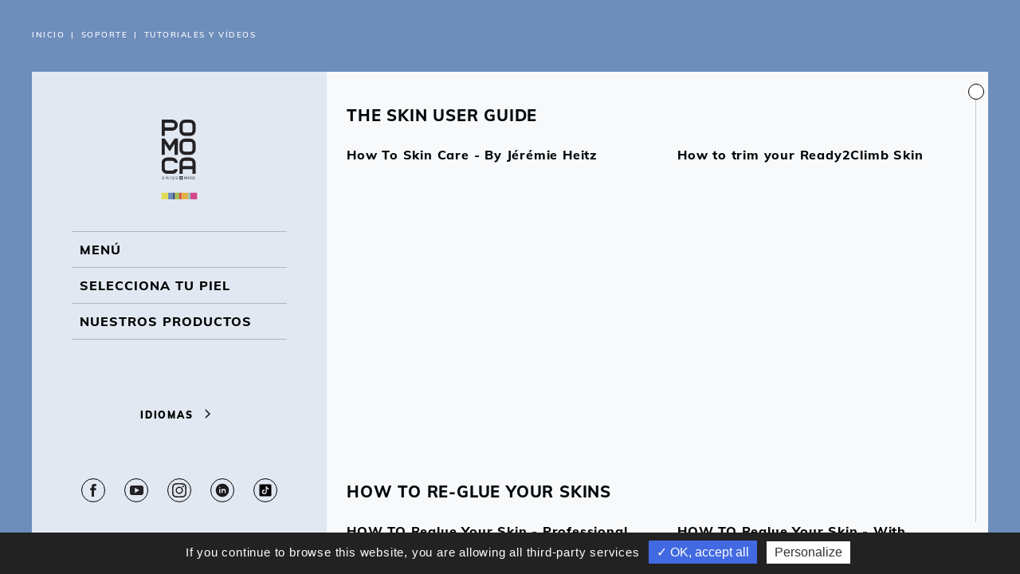

--- FILE ---
content_type: text/html; charset=UTF-8
request_url: https://www.pomoca.com/es/tutoriales-y-videos
body_size: 4877
content:
<!DOCTYPE html>
<html lang="es">
    <head>
        <meta charset="UTF-8">
        <meta name="viewport" content="width=device-width, initial-scale=1, shrink-to-fit=no">
        <meta name="google-site-verification" content="g5Xq-197-MtpsiNQaIrvOTS4lYwsdscyoKPwPv6J5jc" />
        
        <title>Tutoriales y vídeos</title>

        <link rel="apple-touch-icon" sizes="180x180" href="/images/favicon/apple-touch-icon.png">
        <link rel="icon" type="image/png" sizes="32x32" href="/images/favicon/favicon-32x32.png">
        <link rel="icon" type="image/png" sizes="16x16" href="/images/favicon/favicon-16x16.png">
        <link rel="manifest" href="/images/favicon/site.webmanifest">
        <link rel="mask-icon" href="/images/favicon/safari-pinned-tab.svg" color="#5bbad5">
        <link rel="shortcut icon" href="/images/favicon/favicon.ico">
        <meta name="msapplication-TileColor" content="#2b5797">
        <meta name="msapplication-config" content="/images/favicon/browserconfig.xml">
        <meta name="theme-color" content="#ffffff">

            <meta name="description" content="Tutoriales y vídeos"/>
    <meta prefix="og: http://ogp.me/ns#" property="og:description" content="Tutoriales y vídeos" />
    <meta prefix="og: http://ogp.me/ns#" property="og:type" content="website" />
    <meta prefix="og: http://ogp.me/ns#" property="og:title" content="Tutoriales y vídeos" />
    <meta prefix="og: http://ogp.me/ns#" property="og:url" content="/es/tutoriales-y-videos" />
    <meta prefix="og: http://ogp.me/ns#" property="og:site_name" content="Tutoriales y vídeos" />
                                                        <link rel="alternate" href="https://www.pomoca.com/en/tutorials-videos" hreflang="en" />
                                    <link rel="alternate" href="https://www.pomoca.com/de/tutorials-videos" hreflang="de" />
                                    <link rel="alternate" href="https://www.pomoca.com/fr/tutoriaux-videos" hreflang="fr" />
                                    <link rel="alternate" href="https://www.pomoca.com/it/tutorial-e-video" hreflang="it" />
                                    <link rel="alternate" href="https://www.pomoca.com/no/opplaering-videoer" hreflang="no" />
                                    <link rel="alternate" href="https://www.pomoca.com/ca/tutorials-i-videos" hreflang="ca" />
                                    


                    <link rel="stylesheet" href="/build/css/app.06332e91.css">

                                                                         
                    
                <script async src="https://www.googletagmanager.com/gtag/js?id=G-F8VW7CJK3C"></script>
        <script>
            window.dataLayer = window.dataLayer || [];
            function gtag(){dataLayer.push(arguments);}
            gtag('js', new Date());

            gtag('config', 'G-F8VW7CJK3C');
        </script>

        <meta name="facebook-domain-verification" content="b2ee0wh4evriidg5j28jxetsz7007c" />
        <!-- Facebook Pixel Code -->
        <script defer>
            !function(f,b,e,v,n,t,s)
            {if(f.fbq)return;n=f.fbq=function(){n.callMethod?
            n.callMethod.apply(n,arguments):n.queue.push(arguments)};
            if(!f._fbq)f._fbq=n;n.push=n;n.loaded=!0;n.version='2.0';
            n.queue=[];t=b.createElement(e);t.async=!0;
            t.src=v;s=b.getElementsByTagName(e)[0];
            s.parentNode.insertBefore(t,s)}(window, document,'script',
            'https://connect.facebook.net/en_US/fbevents.js');
            fbq('init', '275878463480349');
            fbq('track', 'PageView');
        </script>
        <noscript><img height="1" width="1" style="display:none"
        src="https://www.facebook.com/tr?id=275878463480349&ev=PageView&noscript=1"
        /></noscript>
        <!-- End Facebook Pixel Code -->
    </head>
    <body class=" cms-20" style="" >

    <!-- Google Tag Manager (noscript) -->
    <noscript><iframe src=https://www.googletagmanager.com/ns.html?id=GTM-P679MDS
                      height="0" width="0" style="display:none;visibility:hidden"></iframe></noscript>
    <!-- End Google Tag Manager (noscript) -->
        <div class="wrap">
        <div class="page">
            <header class="head ">

    <div class="logo">
        <a href="/es/">
            <img src="/media/logo-pomoca.svg" alt="Pomoca Swiss Made" width=" " height="250px" class="img-logo">
        </a>
    </div>

    <p class="link-navigation">
        <a href="#">MENÚ</a>
    </p>

    <nav class="navigation">

        <p class="link-navigation-close">
            <a href="#" class="js-link-menu-close">
                <span class="icon icon-close"></span>
                <span class="sr-only">Close</span>
            </a>
        </p>

        <ul class="nav-main">
            <li>
                <a href="#" class="js-link-menu" id="menu-main-btn">
                    <span class="icon-menu d-xl-none"></span>
                    <span class="d-none d-xl-block">MENÚ</span>
                    <span class="sr-only">MENÚ</span>
                </a>
            </li>
            <li><a href="/es/find-your-skin">Selecciona tu piel</a></li>
                                                        <li class="d-none d-sm-block"><a href="javascript:void(0);" class="btn-trigger-menu-products">NUESTROS PRODUCTOS</a></li>
                    </ul>

        <div class="logo-navigation">
            <a href="/">
                <img src="/media/logo-pomoca.svg" alt="Pomoca Swiss Made" width=" " height=" " class="img-logo-navigation">
            </a>
        </div>

        <ul class="nav-secondary">
            <li class="d-lg-none"><a href="/es/find-your-skin">Selecciona tu piel</a></li>
                    <li>
                    <a href="#" class="link-nav-secondary-sub js-link-secondary" data-id="2">Sobre Pomoca</a>
            <ul class="nav-secondary-sub" >
                        <li>
                                                                                                                                                                                    <a href="/es/historia-de-la-empresa" class="link-nav-secondary-sub" >
                Historia de la empresa
            </a>
            </li>
            <li>
                                                                                                                                                                                    <a href="/es/nuestros-valores" class="link-nav-secondary-sub" >
                Nuestros valores
            </a>
            </li>
            <li>
                                                                                                                                                    <a href="/es/pomoca-crew" class="link-nav-secondary-sub" >
                POMOCA Family
            </a>
            </li>
            <li>
                                                                                                                                                <a href="#" class="link-nav-secondary-sub" >
                SKITOURING IS FOR EVERYONE
            </a>
            </li>
            <li>
                                                                                                                                                                                    <a href="/es/compromisos" class="link-nav-secondary-sub" >
                Compromisos
            </a>
            </li>
            <li>
                                                                                                                                                                                    <a href="/es/mercado-oem" class="link-nav-secondary-sub" >
                Mercado OEM
            </a>
            </li>
            <li>
                                                                                                                                                                                    <a href="/es/ofertas-de-empleo" class="link-nav-secondary-sub" >
                Ofertas de empleo
            </a>
            </li>
            <li>
                                                                                                                                                    <a href="/es/visitar-la-fabrica" class="link-nav-secondary-sub" target="_blank">
                Visita nuestra producción
            </a>
            </li>
                </ul>
            </li>
            <li>
                    <a href="#" class="link-nav-secondary-sub js-link-secondary" data-id="8">Productos</a>
            <ul class="nav-secondary-sub" >
                        <li>
                                                                                                                                                    <a href="/pieles" class="link-nav-secondary-sub" >
                Pieles
            </a>
            </li>
            <li>
                                                                                                                                                    <a href="/es/accesorios" class="link-nav-secondary-sub" >
                Accesorios
            </a>
            </li>
            <li>
                                                                                                                                                                                    <a href="/es/sistemas-de-fijacion" class="link-nav-secondary-sub" >
                Sistemas de fijacìon
            </a>
            </li>
            <li>
                                                                                                                                                                                    <a href="/es/produccion-tecnologias" class="link-nav-secondary-sub" >
                Producción &amp; Tecnologías
            </a>
            </li>
                </ul>
            </li>
            <li>
                    <a href="#" class="link-nav-secondary-sub js-link-secondary" data-id="9">Encuéntranos</a>
            <ul class="nav-secondary-sub" >
                        <li>
                                                                                                                                                                        <a href="/es/retailers?type=RETAILER" class="link-nav-secondary-sub" >
                Buscar un revendedor
            </a>
            </li>
            <li>
                                                                                                                                                                        <a href="/es/retailers?type=SERVICE_CENTER" class="link-nav-secondary-sub" >
                Buscar un centro de servicio
            </a>
            </li>
            <li>
                                                                                                                                                                                    <a href="/es/buscar-un-distribuidor" class="link-nav-secondary-sub" >
                Buscar un distribuidor
            </a>
            </li>
                </ul>
            </li>
            <li>
                                                                                                                                                                                    <a href="/es/re-use-your-box" class="link-nav-secondary-sub" >
                Reutiliza tu caja POMOCA
            </a>
            </li>
            <li>
                    <a href="#" class="link-nav-secondary-sub js-link-secondary" data-id="14">Soporte</a>
            <ul class="nav-secondary-sub" >
                        <li>
                                                                                                                                                <a href="#" class="link-nav-secondary-sub" >
                After sales service
            </a>
            </li>
            <li>
                                                                                                                                                                                    <a href="/es/tutoriales-y-videos" class="link-nav-secondary-sub" >
                Tutoriales y vídeos
            </a>
            </li>
            <li>
                                                                                                                                                                                    <a href="/es/manuales-y-catalogos" class="link-nav-secondary-sub" >
                Manuales y catálogos
            </a>
            </li>
            <li>
                                                                                                                                                                                    <a href="/es/avisos-legales" class="link-nav-secondary-sub" >
                Avisos legales
            </a>
            </li>
            <li>
                                                                                                                                                                                    <a href="/es/oberalp-group-policy-gdpr" class="link-nav-secondary-sub" >
                Oberalp group Policy GDPR
            </a>
            </li>
            <li>
                                                                                                                                                    <a href="/es/contact" class="link-nav-secondary-sub" >
                Contáctanos
            </a>
            </li>
                </ul>
            </li>
            <li>
                                                                                                                                                    <a href="/es/blog" class="link-nav-secondary-sub" >
                Blog
            </a>
            </li>
    

        </ul>

        <p class="link-language">
            <a href="#" class="js-link-language">
                Idiomas
                <span class="icon icon-language"></span>
            </a>
        </p>
                    <ul class="nav-language">
                <li>
    <a href="
    https://www.pomoca.com/en/tutorials-videos
">
        ENGLISH
    </a>
</li>                <li>
    <a href="
    https://www.pomoca.com/fr/tutoriaux-videos
">
        FRANÇAIS
    </a>
</li>                <li>
    <a href="
    https://www.pomoca.com/it/tutorial-e-video
">
        ITALIANO
    </a>
</li>                <li>
    <a href="
    https://www.pomoca.com/de/tutorials-videos
">
        DEUTSCH
    </a>
</li>                <li>
    <a href="
    /es/tutoriales-y-videos
">
        ESPAÑOL
    </a>
</li>                <li>
    <a href="
    https://www.pomoca.com/no/opplaering-videoer
">
        NORSK
    </a>
</li>                <li>
    <a href="
    https://www.pomoca.com/ca/tutorials-i-videos
">
        CATALÀ
    </a>
</li>            </ul>
        
        <ul class="nav-social">
            <li>
                <a href="https://www.facebook.com/pomoca/" target="_blank">
                    <span class="icon-social icon-facebook"></span>
                    <span class="sr-only">Facebook</span>
                </a>
            </li>
            <li>
                <a href="https://www.youtube.com/channel/UCpbAVWzUViu9wT1yMCy3_iw" target="_blank">
                    <span class="icon-social icon-youtube"></span>
                    <span class="sr-only">YouTube</span>
                </a>
            </li>
            <li>
                <a href="https://www.instagram.com/pomocaskins/" target="_blank">
                    <span class="icon-social icon-instagram"></span>
                    <span class="sr-only">Instagram</span>
                </a>
            </li>
            <li>
                <a href="https://www.linkedin.com/company/pomoca" target="_blank">
                    <span class="icon-social icon-linkedin"></span>
                    <span class="sr-only">LinkedIn</span>
                </a>
            </li>
            <li>
                <a href="https://www.tiktok.com/@pomoca_skins" target="_blank">
                    <span class="icon-social icon-tiktok"></span>
                    <span class="sr-only">TikTok</span>
                </a>
            </li>
        </ul>

                    <div class="nav-language-alt d-lg-none">
                <label for="" class="sr-only">YOUR LANGUAGE</label>
                <select class="form-control language-select js-select-language">
                    <option>IDIOMAS</option>
                    <option value="https://www.pomoca.com/en/tutorials-videos">ENGLISH</option>
                    <option value="https://www.pomoca.com/fr/tutoriaux-videos">FRANÇAIS</option>
                    <option value="https://www.pomoca.com/it/tutorial-e-video">ITALIANO</option>
                    <option value="https://www.pomoca.com/de/tutorials-videos">DEUTSCH</option>
                    <option value="/es/tutoriales-y-videos">ESPAÑOL</option>
                    <option value="https://www.pomoca.com/no/opplaering-videoer">NORSK</option>
                    <option value="https://www.pomoca.com/ca/tutorials-i-videos">CATALÀ</option>
                                    </select>
            </div>
        
    </nav>

</header>

            <ol class="breadcrumb">
                                    <li class="breadcrumb-item"><a href="/es/">Inicio</a></li>
                     <li class="breadcrumb-item">Soporte</li>                    <li class="breadcrumb-item active" aria-current="page">Tutoriales y vídeos</li>
                                                </ol>

            <main class="main">

                <div class="content js-scroll-content">
                    <div class="container-fluid container-main">
                                                        <div id="block_156" class="cms-block block-type-page-subtitle " >
                                                            
    <div class="row row-skin-detail">
        <div class="col-14">
            <h2 class="ttu">The Skin User Guide</h2>
        </div>
    </div>
                                                                        </div>
                                        <div id="block_157" class="cms-block block-type-2-columns-texts anchor-target" >
                                                            <div class="row row-skin-detail">
            <div class="col-lg-7 col-14 no-border">
            <h3 class="">How To Skin Care - By Jérémie Heitz</h3>
            <p><iframe allow=";" allowfullscreen="" frameborder="0" height="360" src="https://www.youtube.com/embed/bGM2GcYaS18?start=2" width="640"></iframe></p>
        </div>
        <div class="col-lg-7 col-14 no-border">
            <h3 class="">How to trim your Ready2Climb Skin</h3>
            <p><iframe allow=";" allowfullscreen="" frameborder="0" height="360" src="https://www.youtube.com/embed/tRmqPYmEnzQ" width="640"></iframe></p>
        </div>
    </div>                                                                        </div>
                                        <div id="block_158" class="cms-block block-type-page-subtitle " >
                                                            
    <div class="row row-skin-detail">
        <div class="col-14">
            <h2 class="ttu">How to re-glue your skins</h2>
        </div>
    </div>
                                                                        </div>
                                        <div id="block_159" class="cms-block block-type-2-columns-texts " >
                                                            <div class="row row-skin-detail">
            <div class="col-lg-7 col-14 no-border">
            <h3 class="">HOW TO Reglue Your Skin - Professional version</h3>
            <p><iframe allow=";" allowfullscreen="" frameborder="0" height="360" src="https://www.youtube.com/embed/83P7fJGL-B4" width="640"></iframe></p>
        </div>
        <div class="col-lg-7 col-14 no-border">
            <h3 class="">HOW TO Reglue Your Skin - With Adhesive Roll</h3>
            <p><iframe allow=";" allowfullscreen="" frameborder="0" height="360" src="https://www.youtube.com/embed/6n51BHOQ1zw?start=87" width="640"></iframe></p>
        </div>
    </div>                                                                        </div>
                                        <div id="block_160" class="cms-block block-type-2-columns-texts " >
                                                            <div class="row row-skin-detail">
            <div class="col-lg-12 col-14 no-border">
            <h3 class="">HOW TO Glue Spray</h3>
            <p><iframe allow=";" allowfullscreen="" frameborder="0" height="360" src="https://www.youtube.com/embed/F2lkyUIbPBY?start=25" width="640"></iframe></p>
        </div>
    </div>                                                                        </div>
                                        <div id="block_162" class="cms-block block-type-page-subtitle " >
                                                            
    <div class="row row-skin-detail">
        <div class="col-14">
            <h2 class="ttu">How to wax your skins</h2>
        </div>
    </div>
                                                                        </div>
                                        <div id="block_163" class="cms-block block-type-2-columns-texts " >
                                                            <div class="row row-skin-detail">
            <div class="col-lg-12 col-14 no-border">
            <h3 class="">HOW TO Hot Wax Your Skins - Hot Waxing</h3>
            <p><iframe allow=";" allowfullscreen="" frameborder="0" height="360" src="https://www.youtube.com/embed/j66ZGeTv_-0" width="640"></iframe></p>
        </div>
    </div>                                                                        </div>
                                        <div id="block_66" class="cms-block block-type-page-subtitle " >
                                                            
    <div class="row row-skin-detail">
        <div class="col-14">
            <h2 class="ttu">Accesorios para sistemas de fijación frontal</h2>
        </div>
    </div>
                                                                        </div>
                                        <div id="block_67" class="cms-block block-type-2-columns-texts " >
                                                            <div class="row row-skin-detail">
            <div class="col-lg-7 col-14 no-border">
            <h3 class="">How to: Click Lock</h3>
            <div class="youtube-embed-wrapper" style="height:0; overflow:hidden; padding-bottom:56.25%; padding-top:30px; position:relative"><iframe allow=";" allowfullscreen="" frameborder="0" height="360" src="https://www.youtube.com/embed/gjt372_UdLE" width="640"></iframe></div>

<p>&nbsp;</p>
        </div>
        <div class="col-lg-7 col-14 no-border">
            <h3 class="">How to: Click Lock (with cutting pattern)</h3>
            <p><iframe allow=";" allowfullscreen="" frameborder="0" height="360" src="https://www.youtube.com/embed/WEBaB0WaBn0" width="640"></iframe></p>

<p>&nbsp;</p>
        </div>
    </div>                                                                        </div>
                                        <div id="block_69" class="cms-block block-type-2-columns-texts " >
                                                            <div class="row row-skin-detail">
            <div class="col-lg-7 col-14 no-border">
            <h3 class="">How to: Stretcher for Click Lock</h3>
            <p><iframe allow=";" allowfullscreen="" frameborder="0" height="360" src="https://www.youtube.com/embed/R_5eqSnjtcU" width="640"></iframe></p>

<p>&nbsp;</p>
        </div>
        <div class="col-lg-7 col-14 no-border">
            <h3 class="">How to: Z-Hook</h3>
            <p><iframe allow=";" allowfullscreen="" frameborder="0" height="360" src="https://www.youtube.com/embed/PwtV0OqhOSQ" width="640"></iframe></p>
        </div>
    </div>                                                                        </div>
                                        <div id="block_72" class="cms-block block-type-2-columns-texts " >
                                                            <div class="row row-skin-detail">
            <div class="col-lg-7 col-14 no-border">
            <h3 class="">How to: Adjustable Stretcher</h3>
            <p><iframe allow=";" allowfullscreen="" frameborder="0" height="360" src="https://www.youtube.com/embed/SgaBxO-CfcU" width="640"></iframe></p>
        </div>
        <div class="col-lg-7 col-14 no-border">
            <h3 class="">How to: Stretcher</h3>
            <p><iframe allow=";" allowfullscreen="" frameborder="0" height="360" src="https://www.youtube.com/embed/Bcz1-WmAfO0" width="640"></iframe></p>
        </div>
    </div>                                                                        </div>
                                        <div id="block_131" class="cms-block block-type-2-columns-texts " >
                                                            <div class="row row-skin-detail">
            <div class="col-lg-12 col-14 no-border">
            <h3 class="">How to: Top Fix Race</h3>
            <p><iframe allow=";" allowfullscreen="" frameborder="0" height="360" src="https://www.youtube.com/embed/YOapfF0cOpo" width="640"></iframe></p>
        </div>
    </div>                                                                        </div>
                                        <div id="block_130" class="cms-block block-type-page-subtitle " >
                                                            
    <div class="row row-skin-detail">
        <div class="col-14">
            <h2 class="ttu">Accesorios para sistemas de montaje trasero</h2>
        </div>
    </div>
                                                                        </div>
                                        <div id="block_71" class="cms-block block-type-2-columns-texts " >
                                                            <div class="row row-skin-detail">
            <div class="col-lg-7 col-14 no-border">
            <h3 class="">How to: Back Fix Tail Strap</h3>
            <p><iframe allow=";" allowfullscreen="" frameborder="0" height="360" src="https://www.youtube.com/embed/C3YJXDbRfSc" width="640"></iframe></p>
        </div>
        <div class="col-lg-7 col-14 no-border">
            <h3 class="">How to: Splitboard tail Strap</h3>
            <p><iframe allow=";" allowfullscreen="" frameborder="0" height="360" src="https://www.youtube.com/embed/PINvktSiZo8" width="640"></iframe></p>

<p>&nbsp;</p>
        </div>
    </div>                                                                        </div>
                                        <div id="block_129" class="cms-block block-type-2-columns-texts " >
                                                            <div class="row row-skin-detail">
            <div class="col-lg-12 col-14 no-border">
            <h3 class="">How to: End Hook</h3>
            <p><iframe allow=";" allowfullscreen="" frameborder="0" height="360" src="https://www.youtube.com/embed/idcbToZLzsU" width="640"></iframe></p>
        </div>
    </div>                                                                        </div>
                                        </div>
                </div>
            </main>
        </div>
    </div>
                    <script src="/js/tarteaucitronjs/tarteaucitron.js"></script>
            <script type="text/javascript">
                tarteaucitron.init({
                    "privacyUrl": "", /* Privacy policy url */

                    "hashtag": "#tarteaucitron", /* Open the panel with this hashtag */
                    "cookieName": "rgpdcookie", /* Cookie name */

                    "orientation": "bottom", /* Banner position (top - bottom) */
                    "showAlertSmall": false, /* Show the small banner on bottom right */
                    "cookieslist": true, /* Show the cookie list */
                    "adblocker": false, /* Show a Warning if an adblocker is detected */
                    "AcceptAllCta" : true, /* Show the accept all button when highPrivacy on */
                    "highPrivacy": false, /* Disable auto consent */
                    "handleBrowserDNTRequest": false, /* If Do Not Track == 1, disallow all */

                    "removeCredit": true, /* Remove credit link */
                    "moreInfoLink": true, /* Show more info link */
                    "useExternalCss": false, /* If false, the tarteaucitron.css file will be loaded */

                    //"cookieDomain": ".my-multisite-domaine.fr", /* Shared cookie for multisite */

                    "readmoreLink": "/cookiespolicy" /* Change the default readmore link */
                });

                // //Analytics OLD
                tarteaucitron.user.gtagUa = 'G-F8VW7CJK3C';
                tarteaucitron.user.gtagMore = function () { /* add here your optionnal gtag() */ };
                (tarteaucitron.job = tarteaucitron.job || []).push('gtag');
                //Google Tag Manager
                tarteaucitron.user.googletagmanagerId = 'GTM-P679MDS';
                (tarteaucitron.job = tarteaucitron.job || []).push('googletagmanager');
                //Facebook Pixel
                tarteaucitron.user.facebookpixelId = '275878463480349'; tarteaucitron.user.facebookpixelMore = function () {
                    /* add here your optionnal facebook pixel function */

                };
                (tarteaucitron.job = tarteaucitron.job || []).push('facebookpixel');
            </script>

            <!-- End Google Tag Manager -->
            <script src="/build/runtime.7576e7bf.js"></script><script src="/build/js/jquery.904e6cab.js"></script>
            <script src="/build/js/bootstrap.e3730284.js"></script>
            <script src="/build/js/select2.dc0de50f.js"></script>
            <script src="/build/js/scrollbar.22f0b0a0.js"></script>
            <script src="/build/js/email-obfuscator.bfc7d9fb.js"></script>
            <script src="/build/js/app.dfc4aa80.js"></script>
            </body>
</html>


--- FILE ---
content_type: application/javascript
request_url: https://www.pomoca.com/build/js/app.dfc4aa80.js
body_size: 50166
content:
(window.webpackJsonp=window.webpackJsonp||[]).push([["js/app"],{EVdn:function(e,t,n){var r;
/*!
 * jQuery JavaScript Library v3.6.0
 * https://jquery.com/
 *
 * Includes Sizzle.js
 * https://sizzlejs.com/
 *
 * Copyright OpenJS Foundation and other contributors
 * Released under the MIT license
 * https://jquery.org/license
 *
 * Date: 2021-03-02T17:08Z
 */!function(t,n){"use strict";"object"==typeof e.exports?e.exports=t.document?n(t,!0):function(e){if(!e.document)throw new Error("jQuery requires a window with a document");return n(e)}:n(t)}("undefined"!=typeof window?window:this,(function(n,o){"use strict";var i=[],a=Object.getPrototypeOf,l=i.slice,s=i.flat?function(e){return i.flat.call(e)}:function(e){return i.concat.apply([],e)},c=i.push,u=i.indexOf,f={},d=f.toString,p=f.hasOwnProperty,h=p.toString,v=h.call(Object),g={},m=function(e){return"function"==typeof e&&"number"!=typeof e.nodeType&&"function"!=typeof e.item},y=function(e){return null!=e&&e===e.window},b=n.document,w={type:!0,src:!0,nonce:!0,noModule:!0};function x(e,t,n){var r,o,i=(n=n||b).createElement("script");if(i.text=e,t)for(r in w)(o=t[r]||t.getAttribute&&t.getAttribute(r))&&i.setAttribute(r,o);n.head.appendChild(i).parentNode.removeChild(i)}function T(e){return null==e?e+"":"object"==typeof e||"function"==typeof e?f[d.call(e)]||"object":typeof e}var S=function(e,t){return new S.fn.init(e,t)};function E(e){var t=!!e&&"length"in e&&e.length,n=T(e);return!m(e)&&!y(e)&&("array"===n||0===t||"number"==typeof t&&t>0&&t-1 in e)}S.fn=S.prototype={jquery:"3.6.0",constructor:S,length:0,toArray:function(){return l.call(this)},get:function(e){return null==e?l.call(this):e<0?this[e+this.length]:this[e]},pushStack:function(e){var t=S.merge(this.constructor(),e);return t.prevObject=this,t},each:function(e){return S.each(this,e)},map:function(e){return this.pushStack(S.map(this,(function(t,n){return e.call(t,n,t)})))},slice:function(){return this.pushStack(l.apply(this,arguments))},first:function(){return this.eq(0)},last:function(){return this.eq(-1)},even:function(){return this.pushStack(S.grep(this,(function(e,t){return(t+1)%2})))},odd:function(){return this.pushStack(S.grep(this,(function(e,t){return t%2})))},eq:function(e){var t=this.length,n=+e+(e<0?t:0);return this.pushStack(n>=0&&n<t?[this[n]]:[])},end:function(){return this.prevObject||this.constructor()},push:c,sort:i.sort,splice:i.splice},S.extend=S.fn.extend=function(){var e,t,n,r,o,i,a=arguments[0]||{},l=1,s=arguments.length,c=!1;for("boolean"==typeof a&&(c=a,a=arguments[l]||{},l++),"object"==typeof a||m(a)||(a={}),l===s&&(a=this,l--);l<s;l++)if(null!=(e=arguments[l]))for(t in e)r=e[t],"__proto__"!==t&&a!==r&&(c&&r&&(S.isPlainObject(r)||(o=Array.isArray(r)))?(n=a[t],i=o&&!Array.isArray(n)?[]:o||S.isPlainObject(n)?n:{},o=!1,a[t]=S.extend(c,i,r)):void 0!==r&&(a[t]=r));return a},S.extend({expando:"jQuery"+("3.6.0"+Math.random()).replace(/\D/g,""),isReady:!0,error:function(e){throw new Error(e)},noop:function(){},isPlainObject:function(e){var t,n;return!(!e||"[object Object]"!==d.call(e))&&(!(t=a(e))||"function"==typeof(n=p.call(t,"constructor")&&t.constructor)&&h.call(n)===v)},isEmptyObject:function(e){var t;for(t in e)return!1;return!0},globalEval:function(e,t,n){x(e,{nonce:t&&t.nonce},n)},each:function(e,t){var n,r=0;if(E(e))for(n=e.length;r<n&&!1!==t.call(e[r],r,e[r]);r++);else for(r in e)if(!1===t.call(e[r],r,e[r]))break;return e},makeArray:function(e,t){var n=t||[];return null!=e&&(E(Object(e))?S.merge(n,"string"==typeof e?[e]:e):c.call(n,e)),n},inArray:function(e,t,n){return null==t?-1:u.call(t,e,n)},merge:function(e,t){for(var n=+t.length,r=0,o=e.length;r<n;r++)e[o++]=t[r];return e.length=o,e},grep:function(e,t,n){for(var r=[],o=0,i=e.length,a=!n;o<i;o++)!t(e[o],o)!==a&&r.push(e[o]);return r},map:function(e,t,n){var r,o,i=0,a=[];if(E(e))for(r=e.length;i<r;i++)null!=(o=t(e[i],i,n))&&a.push(o);else for(i in e)null!=(o=t(e[i],i,n))&&a.push(o);return s(a)},guid:1,support:g}),"function"==typeof Symbol&&(S.fn[Symbol.iterator]=i[Symbol.iterator]),S.each("Boolean Number String Function Array Date RegExp Object Error Symbol".split(" "),(function(e,t){f["[object "+t+"]"]=t.toLowerCase()}));var C=
/*!
 * Sizzle CSS Selector Engine v2.3.6
 * https://sizzlejs.com/
 *
 * Copyright JS Foundation and other contributors
 * Released under the MIT license
 * https://js.foundation/
 *
 * Date: 2021-02-16
 */
function(e){var t,n,r,o,i,a,l,s,c,u,f,d,p,h,v,g,m,y,b,w="sizzle"+1*new Date,x=e.document,T=0,S=0,E=se(),C=se(),L=se(),k=se(),A=function(e,t){return e===t&&(f=!0),0},N={}.hasOwnProperty,D=[],H=D.pop,j=D.push,R=D.push,M=D.slice,O=function(e,t){for(var n=0,r=e.length;n<r;n++)if(e[n]===t)return n;return-1},W="checked|selected|async|autofocus|autoplay|controls|defer|disabled|hidden|ismap|loop|multiple|open|readonly|required|scoped",P="[\\x20\\t\\r\\n\\f]",q="(?:\\\\[\\da-fA-F]{1,6}"+P+"?|\\\\[^\\r\\n\\f]|[\\w-]|[^\0-\\x7f])+",Y="\\["+P+"*("+q+")(?:"+P+"*([*^$|!~]?=)"+P+"*(?:'((?:\\\\.|[^\\\\'])*)'|\"((?:\\\\.|[^\\\\\"])*)\"|("+q+"))|)"+P+"*\\]",I=":("+q+")(?:\\((('((?:\\\\.|[^\\\\'])*)'|\"((?:\\\\.|[^\\\\\"])*)\")|((?:\\\\.|[^\\\\()[\\]]|"+Y+")*)|.*)\\)|)",X=new RegExp(P+"+","g"),B=new RegExp("^"+P+"+|((?:^|[^\\\\])(?:\\\\.)*)"+P+"+$","g"),F=new RegExp("^"+P+"*,"+P+"*"),z=new RegExp("^"+P+"*([>+~]|"+P+")"+P+"*"),_=new RegExp(P+"|>"),$=new RegExp(I),U=new RegExp("^"+q+"$"),V={ID:new RegExp("^#("+q+")"),CLASS:new RegExp("^\\.("+q+")"),TAG:new RegExp("^("+q+"|[*])"),ATTR:new RegExp("^"+Y),PSEUDO:new RegExp("^"+I),CHILD:new RegExp("^:(only|first|last|nth|nth-last)-(child|of-type)(?:\\("+P+"*(even|odd|(([+-]|)(\\d*)n|)"+P+"*(?:([+-]|)"+P+"*(\\d+)|))"+P+"*\\)|)","i"),bool:new RegExp("^(?:"+W+")$","i"),needsContext:new RegExp("^"+P+"*[>+~]|:(even|odd|eq|gt|lt|nth|first|last)(?:\\("+P+"*((?:-\\d)?\\d*)"+P+"*\\)|)(?=[^-]|$)","i")},K=/HTML$/i,G=/^(?:input|select|textarea|button)$/i,Q=/^h\d$/i,J=/^[^{]+\{\s*\[native \w/,Z=/^(?:#([\w-]+)|(\w+)|\.([\w-]+))$/,ee=/[+~]/,te=new RegExp("\\\\[\\da-fA-F]{1,6}"+P+"?|\\\\([^\\r\\n\\f])","g"),ne=function(e,t){var n="0x"+e.slice(1)-65536;return t||(n<0?String.fromCharCode(n+65536):String.fromCharCode(n>>10|55296,1023&n|56320))},re=/([\0-\x1f\x7f]|^-?\d)|^-$|[^\0-\x1f\x7f-\uFFFF\w-]/g,oe=function(e,t){return t?"\0"===e?"�":e.slice(0,-1)+"\\"+e.charCodeAt(e.length-1).toString(16)+" ":"\\"+e},ie=function(){d()},ae=we((function(e){return!0===e.disabled&&"fieldset"===e.nodeName.toLowerCase()}),{dir:"parentNode",next:"legend"});try{R.apply(D=M.call(x.childNodes),x.childNodes),D[x.childNodes.length].nodeType}catch(e){R={apply:D.length?function(e,t){j.apply(e,M.call(t))}:function(e,t){for(var n=e.length,r=0;e[n++]=t[r++];);e.length=n-1}}}function le(e,t,r,o){var i,l,c,u,f,h,m,y=t&&t.ownerDocument,x=t?t.nodeType:9;if(r=r||[],"string"!=typeof e||!e||1!==x&&9!==x&&11!==x)return r;if(!o&&(d(t),t=t||p,v)){if(11!==x&&(f=Z.exec(e)))if(i=f[1]){if(9===x){if(!(c=t.getElementById(i)))return r;if(c.id===i)return r.push(c),r}else if(y&&(c=y.getElementById(i))&&b(t,c)&&c.id===i)return r.push(c),r}else{if(f[2])return R.apply(r,t.getElementsByTagName(e)),r;if((i=f[3])&&n.getElementsByClassName&&t.getElementsByClassName)return R.apply(r,t.getElementsByClassName(i)),r}if(n.qsa&&!k[e+" "]&&(!g||!g.test(e))&&(1!==x||"object"!==t.nodeName.toLowerCase())){if(m=e,y=t,1===x&&(_.test(e)||z.test(e))){for((y=ee.test(e)&&me(t.parentNode)||t)===t&&n.scope||((u=t.getAttribute("id"))?u=u.replace(re,oe):t.setAttribute("id",u=w)),l=(h=a(e)).length;l--;)h[l]=(u?"#"+u:":scope")+" "+be(h[l]);m=h.join(",")}try{return R.apply(r,y.querySelectorAll(m)),r}catch(t){k(e,!0)}finally{u===w&&t.removeAttribute("id")}}}return s(e.replace(B,"$1"),t,r,o)}function se(){var e=[];return function t(n,o){return e.push(n+" ")>r.cacheLength&&delete t[e.shift()],t[n+" "]=o}}function ce(e){return e[w]=!0,e}function ue(e){var t=p.createElement("fieldset");try{return!!e(t)}catch(e){return!1}finally{t.parentNode&&t.parentNode.removeChild(t),t=null}}function fe(e,t){for(var n=e.split("|"),o=n.length;o--;)r.attrHandle[n[o]]=t}function de(e,t){var n=t&&e,r=n&&1===e.nodeType&&1===t.nodeType&&e.sourceIndex-t.sourceIndex;if(r)return r;if(n)for(;n=n.nextSibling;)if(n===t)return-1;return e?1:-1}function pe(e){return function(t){return"input"===t.nodeName.toLowerCase()&&t.type===e}}function he(e){return function(t){var n=t.nodeName.toLowerCase();return("input"===n||"button"===n)&&t.type===e}}function ve(e){return function(t){return"form"in t?t.parentNode&&!1===t.disabled?"label"in t?"label"in t.parentNode?t.parentNode.disabled===e:t.disabled===e:t.isDisabled===e||t.isDisabled!==!e&&ae(t)===e:t.disabled===e:"label"in t&&t.disabled===e}}function ge(e){return ce((function(t){return t=+t,ce((function(n,r){for(var o,i=e([],n.length,t),a=i.length;a--;)n[o=i[a]]&&(n[o]=!(r[o]=n[o]))}))}))}function me(e){return e&&void 0!==e.getElementsByTagName&&e}for(t in n=le.support={},i=le.isXML=function(e){var t=e&&e.namespaceURI,n=e&&(e.ownerDocument||e).documentElement;return!K.test(t||n&&n.nodeName||"HTML")},d=le.setDocument=function(e){var t,o,a=e?e.ownerDocument||e:x;return a!=p&&9===a.nodeType&&a.documentElement?(h=(p=a).documentElement,v=!i(p),x!=p&&(o=p.defaultView)&&o.top!==o&&(o.addEventListener?o.addEventListener("unload",ie,!1):o.attachEvent&&o.attachEvent("onunload",ie)),n.scope=ue((function(e){return h.appendChild(e).appendChild(p.createElement("div")),void 0!==e.querySelectorAll&&!e.querySelectorAll(":scope fieldset div").length})),n.attributes=ue((function(e){return e.className="i",!e.getAttribute("className")})),n.getElementsByTagName=ue((function(e){return e.appendChild(p.createComment("")),!e.getElementsByTagName("*").length})),n.getElementsByClassName=J.test(p.getElementsByClassName),n.getById=ue((function(e){return h.appendChild(e).id=w,!p.getElementsByName||!p.getElementsByName(w).length})),n.getById?(r.filter.ID=function(e){var t=e.replace(te,ne);return function(e){return e.getAttribute("id")===t}},r.find.ID=function(e,t){if(void 0!==t.getElementById&&v){var n=t.getElementById(e);return n?[n]:[]}}):(r.filter.ID=function(e){var t=e.replace(te,ne);return function(e){var n=void 0!==e.getAttributeNode&&e.getAttributeNode("id");return n&&n.value===t}},r.find.ID=function(e,t){if(void 0!==t.getElementById&&v){var n,r,o,i=t.getElementById(e);if(i){if((n=i.getAttributeNode("id"))&&n.value===e)return[i];for(o=t.getElementsByName(e),r=0;i=o[r++];)if((n=i.getAttributeNode("id"))&&n.value===e)return[i]}return[]}}),r.find.TAG=n.getElementsByTagName?function(e,t){return void 0!==t.getElementsByTagName?t.getElementsByTagName(e):n.qsa?t.querySelectorAll(e):void 0}:function(e,t){var n,r=[],o=0,i=t.getElementsByTagName(e);if("*"===e){for(;n=i[o++];)1===n.nodeType&&r.push(n);return r}return i},r.find.CLASS=n.getElementsByClassName&&function(e,t){if(void 0!==t.getElementsByClassName&&v)return t.getElementsByClassName(e)},m=[],g=[],(n.qsa=J.test(p.querySelectorAll))&&(ue((function(e){var t;h.appendChild(e).innerHTML="<a id='"+w+"'></a><select id='"+w+"-\r\\' msallowcapture=''><option selected=''></option></select>",e.querySelectorAll("[msallowcapture^='']").length&&g.push("[*^$]="+P+"*(?:''|\"\")"),e.querySelectorAll("[selected]").length||g.push("\\["+P+"*(?:value|"+W+")"),e.querySelectorAll("[id~="+w+"-]").length||g.push("~="),(t=p.createElement("input")).setAttribute("name",""),e.appendChild(t),e.querySelectorAll("[name='']").length||g.push("\\["+P+"*name"+P+"*="+P+"*(?:''|\"\")"),e.querySelectorAll(":checked").length||g.push(":checked"),e.querySelectorAll("a#"+w+"+*").length||g.push(".#.+[+~]"),e.querySelectorAll("\\\f"),g.push("[\\r\\n\\f]")})),ue((function(e){e.innerHTML="<a href='' disabled='disabled'></a><select disabled='disabled'><option/></select>";var t=p.createElement("input");t.setAttribute("type","hidden"),e.appendChild(t).setAttribute("name","D"),e.querySelectorAll("[name=d]").length&&g.push("name"+P+"*[*^$|!~]?="),2!==e.querySelectorAll(":enabled").length&&g.push(":enabled",":disabled"),h.appendChild(e).disabled=!0,2!==e.querySelectorAll(":disabled").length&&g.push(":enabled",":disabled"),e.querySelectorAll("*,:x"),g.push(",.*:")}))),(n.matchesSelector=J.test(y=h.matches||h.webkitMatchesSelector||h.mozMatchesSelector||h.oMatchesSelector||h.msMatchesSelector))&&ue((function(e){n.disconnectedMatch=y.call(e,"*"),y.call(e,"[s!='']:x"),m.push("!=",I)})),g=g.length&&new RegExp(g.join("|")),m=m.length&&new RegExp(m.join("|")),t=J.test(h.compareDocumentPosition),b=t||J.test(h.contains)?function(e,t){var n=9===e.nodeType?e.documentElement:e,r=t&&t.parentNode;return e===r||!(!r||1!==r.nodeType||!(n.contains?n.contains(r):e.compareDocumentPosition&&16&e.compareDocumentPosition(r)))}:function(e,t){if(t)for(;t=t.parentNode;)if(t===e)return!0;return!1},A=t?function(e,t){if(e===t)return f=!0,0;var r=!e.compareDocumentPosition-!t.compareDocumentPosition;return r||(1&(r=(e.ownerDocument||e)==(t.ownerDocument||t)?e.compareDocumentPosition(t):1)||!n.sortDetached&&t.compareDocumentPosition(e)===r?e==p||e.ownerDocument==x&&b(x,e)?-1:t==p||t.ownerDocument==x&&b(x,t)?1:u?O(u,e)-O(u,t):0:4&r?-1:1)}:function(e,t){if(e===t)return f=!0,0;var n,r=0,o=e.parentNode,i=t.parentNode,a=[e],l=[t];if(!o||!i)return e==p?-1:t==p?1:o?-1:i?1:u?O(u,e)-O(u,t):0;if(o===i)return de(e,t);for(n=e;n=n.parentNode;)a.unshift(n);for(n=t;n=n.parentNode;)l.unshift(n);for(;a[r]===l[r];)r++;return r?de(a[r],l[r]):a[r]==x?-1:l[r]==x?1:0},p):p},le.matches=function(e,t){return le(e,null,null,t)},le.matchesSelector=function(e,t){if(d(e),n.matchesSelector&&v&&!k[t+" "]&&(!m||!m.test(t))&&(!g||!g.test(t)))try{var r=y.call(e,t);if(r||n.disconnectedMatch||e.document&&11!==e.document.nodeType)return r}catch(e){k(t,!0)}return le(t,p,null,[e]).length>0},le.contains=function(e,t){return(e.ownerDocument||e)!=p&&d(e),b(e,t)},le.attr=function(e,t){(e.ownerDocument||e)!=p&&d(e);var o=r.attrHandle[t.toLowerCase()],i=o&&N.call(r.attrHandle,t.toLowerCase())?o(e,t,!v):void 0;return void 0!==i?i:n.attributes||!v?e.getAttribute(t):(i=e.getAttributeNode(t))&&i.specified?i.value:null},le.escape=function(e){return(e+"").replace(re,oe)},le.error=function(e){throw new Error("Syntax error, unrecognized expression: "+e)},le.uniqueSort=function(e){var t,r=[],o=0,i=0;if(f=!n.detectDuplicates,u=!n.sortStable&&e.slice(0),e.sort(A),f){for(;t=e[i++];)t===e[i]&&(o=r.push(i));for(;o--;)e.splice(r[o],1)}return u=null,e},o=le.getText=function(e){var t,n="",r=0,i=e.nodeType;if(i){if(1===i||9===i||11===i){if("string"==typeof e.textContent)return e.textContent;for(e=e.firstChild;e;e=e.nextSibling)n+=o(e)}else if(3===i||4===i)return e.nodeValue}else for(;t=e[r++];)n+=o(t);return n},(r=le.selectors={cacheLength:50,createPseudo:ce,match:V,attrHandle:{},find:{},relative:{">":{dir:"parentNode",first:!0}," ":{dir:"parentNode"},"+":{dir:"previousSibling",first:!0},"~":{dir:"previousSibling"}},preFilter:{ATTR:function(e){return e[1]=e[1].replace(te,ne),e[3]=(e[3]||e[4]||e[5]||"").replace(te,ne),"~="===e[2]&&(e[3]=" "+e[3]+" "),e.slice(0,4)},CHILD:function(e){return e[1]=e[1].toLowerCase(),"nth"===e[1].slice(0,3)?(e[3]||le.error(e[0]),e[4]=+(e[4]?e[5]+(e[6]||1):2*("even"===e[3]||"odd"===e[3])),e[5]=+(e[7]+e[8]||"odd"===e[3])):e[3]&&le.error(e[0]),e},PSEUDO:function(e){var t,n=!e[6]&&e[2];return V.CHILD.test(e[0])?null:(e[3]?e[2]=e[4]||e[5]||"":n&&$.test(n)&&(t=a(n,!0))&&(t=n.indexOf(")",n.length-t)-n.length)&&(e[0]=e[0].slice(0,t),e[2]=n.slice(0,t)),e.slice(0,3))}},filter:{TAG:function(e){var t=e.replace(te,ne).toLowerCase();return"*"===e?function(){return!0}:function(e){return e.nodeName&&e.nodeName.toLowerCase()===t}},CLASS:function(e){var t=E[e+" "];return t||(t=new RegExp("(^|"+P+")"+e+"("+P+"|$)"))&&E(e,(function(e){return t.test("string"==typeof e.className&&e.className||void 0!==e.getAttribute&&e.getAttribute("class")||"")}))},ATTR:function(e,t,n){return function(r){var o=le.attr(r,e);return null==o?"!="===t:!t||(o+="","="===t?o===n:"!="===t?o!==n:"^="===t?n&&0===o.indexOf(n):"*="===t?n&&o.indexOf(n)>-1:"$="===t?n&&o.slice(-n.length)===n:"~="===t?(" "+o.replace(X," ")+" ").indexOf(n)>-1:"|="===t&&(o===n||o.slice(0,n.length+1)===n+"-"))}},CHILD:function(e,t,n,r,o){var i="nth"!==e.slice(0,3),a="last"!==e.slice(-4),l="of-type"===t;return 1===r&&0===o?function(e){return!!e.parentNode}:function(t,n,s){var c,u,f,d,p,h,v=i!==a?"nextSibling":"previousSibling",g=t.parentNode,m=l&&t.nodeName.toLowerCase(),y=!s&&!l,b=!1;if(g){if(i){for(;v;){for(d=t;d=d[v];)if(l?d.nodeName.toLowerCase()===m:1===d.nodeType)return!1;h=v="only"===e&&!h&&"nextSibling"}return!0}if(h=[a?g.firstChild:g.lastChild],a&&y){for(b=(p=(c=(u=(f=(d=g)[w]||(d[w]={}))[d.uniqueID]||(f[d.uniqueID]={}))[e]||[])[0]===T&&c[1])&&c[2],d=p&&g.childNodes[p];d=++p&&d&&d[v]||(b=p=0)||h.pop();)if(1===d.nodeType&&++b&&d===t){u[e]=[T,p,b];break}}else if(y&&(b=p=(c=(u=(f=(d=t)[w]||(d[w]={}))[d.uniqueID]||(f[d.uniqueID]={}))[e]||[])[0]===T&&c[1]),!1===b)for(;(d=++p&&d&&d[v]||(b=p=0)||h.pop())&&((l?d.nodeName.toLowerCase()!==m:1!==d.nodeType)||!++b||(y&&((u=(f=d[w]||(d[w]={}))[d.uniqueID]||(f[d.uniqueID]={}))[e]=[T,b]),d!==t)););return(b-=o)===r||b%r==0&&b/r>=0}}},PSEUDO:function(e,t){var n,o=r.pseudos[e]||r.setFilters[e.toLowerCase()]||le.error("unsupported pseudo: "+e);return o[w]?o(t):o.length>1?(n=[e,e,"",t],r.setFilters.hasOwnProperty(e.toLowerCase())?ce((function(e,n){for(var r,i=o(e,t),a=i.length;a--;)e[r=O(e,i[a])]=!(n[r]=i[a])})):function(e){return o(e,0,n)}):o}},pseudos:{not:ce((function(e){var t=[],n=[],r=l(e.replace(B,"$1"));return r[w]?ce((function(e,t,n,o){for(var i,a=r(e,null,o,[]),l=e.length;l--;)(i=a[l])&&(e[l]=!(t[l]=i))})):function(e,o,i){return t[0]=e,r(t,null,i,n),t[0]=null,!n.pop()}})),has:ce((function(e){return function(t){return le(e,t).length>0}})),contains:ce((function(e){return e=e.replace(te,ne),function(t){return(t.textContent||o(t)).indexOf(e)>-1}})),lang:ce((function(e){return U.test(e||"")||le.error("unsupported lang: "+e),e=e.replace(te,ne).toLowerCase(),function(t){var n;do{if(n=v?t.lang:t.getAttribute("xml:lang")||t.getAttribute("lang"))return(n=n.toLowerCase())===e||0===n.indexOf(e+"-")}while((t=t.parentNode)&&1===t.nodeType);return!1}})),target:function(t){var n=e.location&&e.location.hash;return n&&n.slice(1)===t.id},root:function(e){return e===h},focus:function(e){return e===p.activeElement&&(!p.hasFocus||p.hasFocus())&&!!(e.type||e.href||~e.tabIndex)},enabled:ve(!1),disabled:ve(!0),checked:function(e){var t=e.nodeName.toLowerCase();return"input"===t&&!!e.checked||"option"===t&&!!e.selected},selected:function(e){return e.parentNode&&e.parentNode.selectedIndex,!0===e.selected},empty:function(e){for(e=e.firstChild;e;e=e.nextSibling)if(e.nodeType<6)return!1;return!0},parent:function(e){return!r.pseudos.empty(e)},header:function(e){return Q.test(e.nodeName)},input:function(e){return G.test(e.nodeName)},button:function(e){var t=e.nodeName.toLowerCase();return"input"===t&&"button"===e.type||"button"===t},text:function(e){var t;return"input"===e.nodeName.toLowerCase()&&"text"===e.type&&(null==(t=e.getAttribute("type"))||"text"===t.toLowerCase())},first:ge((function(){return[0]})),last:ge((function(e,t){return[t-1]})),eq:ge((function(e,t,n){return[n<0?n+t:n]})),even:ge((function(e,t){for(var n=0;n<t;n+=2)e.push(n);return e})),odd:ge((function(e,t){for(var n=1;n<t;n+=2)e.push(n);return e})),lt:ge((function(e,t,n){for(var r=n<0?n+t:n>t?t:n;--r>=0;)e.push(r);return e})),gt:ge((function(e,t,n){for(var r=n<0?n+t:n;++r<t;)e.push(r);return e}))}}).pseudos.nth=r.pseudos.eq,{radio:!0,checkbox:!0,file:!0,password:!0,image:!0})r.pseudos[t]=pe(t);for(t in{submit:!0,reset:!0})r.pseudos[t]=he(t);function ye(){}function be(e){for(var t=0,n=e.length,r="";t<n;t++)r+=e[t].value;return r}function we(e,t,n){var r=t.dir,o=t.next,i=o||r,a=n&&"parentNode"===i,l=S++;return t.first?function(t,n,o){for(;t=t[r];)if(1===t.nodeType||a)return e(t,n,o);return!1}:function(t,n,s){var c,u,f,d=[T,l];if(s){for(;t=t[r];)if((1===t.nodeType||a)&&e(t,n,s))return!0}else for(;t=t[r];)if(1===t.nodeType||a)if(u=(f=t[w]||(t[w]={}))[t.uniqueID]||(f[t.uniqueID]={}),o&&o===t.nodeName.toLowerCase())t=t[r]||t;else{if((c=u[i])&&c[0]===T&&c[1]===l)return d[2]=c[2];if(u[i]=d,d[2]=e(t,n,s))return!0}return!1}}function xe(e){return e.length>1?function(t,n,r){for(var o=e.length;o--;)if(!e[o](t,n,r))return!1;return!0}:e[0]}function Te(e,t,n,r,o){for(var i,a=[],l=0,s=e.length,c=null!=t;l<s;l++)(i=e[l])&&(n&&!n(i,r,o)||(a.push(i),c&&t.push(l)));return a}function Se(e,t,n,r,o,i){return r&&!r[w]&&(r=Se(r)),o&&!o[w]&&(o=Se(o,i)),ce((function(i,a,l,s){var c,u,f,d=[],p=[],h=a.length,v=i||function(e,t,n){for(var r=0,o=t.length;r<o;r++)le(e,t[r],n);return n}(t||"*",l.nodeType?[l]:l,[]),g=!e||!i&&t?v:Te(v,d,e,l,s),m=n?o||(i?e:h||r)?[]:a:g;if(n&&n(g,m,l,s),r)for(c=Te(m,p),r(c,[],l,s),u=c.length;u--;)(f=c[u])&&(m[p[u]]=!(g[p[u]]=f));if(i){if(o||e){if(o){for(c=[],u=m.length;u--;)(f=m[u])&&c.push(g[u]=f);o(null,m=[],c,s)}for(u=m.length;u--;)(f=m[u])&&(c=o?O(i,f):d[u])>-1&&(i[c]=!(a[c]=f))}}else m=Te(m===a?m.splice(h,m.length):m),o?o(null,a,m,s):R.apply(a,m)}))}function Ee(e){for(var t,n,o,i=e.length,a=r.relative[e[0].type],l=a||r.relative[" "],s=a?1:0,u=we((function(e){return e===t}),l,!0),f=we((function(e){return O(t,e)>-1}),l,!0),d=[function(e,n,r){var o=!a&&(r||n!==c)||((t=n).nodeType?u(e,n,r):f(e,n,r));return t=null,o}];s<i;s++)if(n=r.relative[e[s].type])d=[we(xe(d),n)];else{if((n=r.filter[e[s].type].apply(null,e[s].matches))[w]){for(o=++s;o<i&&!r.relative[e[o].type];o++);return Se(s>1&&xe(d),s>1&&be(e.slice(0,s-1).concat({value:" "===e[s-2].type?"*":""})).replace(B,"$1"),n,s<o&&Ee(e.slice(s,o)),o<i&&Ee(e=e.slice(o)),o<i&&be(e))}d.push(n)}return xe(d)}return ye.prototype=r.filters=r.pseudos,r.setFilters=new ye,a=le.tokenize=function(e,t){var n,o,i,a,l,s,c,u=C[e+" "];if(u)return t?0:u.slice(0);for(l=e,s=[],c=r.preFilter;l;){for(a in n&&!(o=F.exec(l))||(o&&(l=l.slice(o[0].length)||l),s.push(i=[])),n=!1,(o=z.exec(l))&&(n=o.shift(),i.push({value:n,type:o[0].replace(B," ")}),l=l.slice(n.length)),r.filter)!(o=V[a].exec(l))||c[a]&&!(o=c[a](o))||(n=o.shift(),i.push({value:n,type:a,matches:o}),l=l.slice(n.length));if(!n)break}return t?l.length:l?le.error(e):C(e,s).slice(0)},l=le.compile=function(e,t){var n,o=[],i=[],l=L[e+" "];if(!l){for(t||(t=a(e)),n=t.length;n--;)(l=Ee(t[n]))[w]?o.push(l):i.push(l);(l=L(e,function(e,t){var n=t.length>0,o=e.length>0,i=function(i,a,l,s,u){var f,h,g,m=0,y="0",b=i&&[],w=[],x=c,S=i||o&&r.find.TAG("*",u),E=T+=null==x?1:Math.random()||.1,C=S.length;for(u&&(c=a==p||a||u);y!==C&&null!=(f=S[y]);y++){if(o&&f){for(h=0,a||f.ownerDocument==p||(d(f),l=!v);g=e[h++];)if(g(f,a||p,l)){s.push(f);break}u&&(T=E)}n&&((f=!g&&f)&&m--,i&&b.push(f))}if(m+=y,n&&y!==m){for(h=0;g=t[h++];)g(b,w,a,l);if(i){if(m>0)for(;y--;)b[y]||w[y]||(w[y]=H.call(s));w=Te(w)}R.apply(s,w),u&&!i&&w.length>0&&m+t.length>1&&le.uniqueSort(s)}return u&&(T=E,c=x),b};return n?ce(i):i}(i,o))).selector=e}return l},s=le.select=function(e,t,n,o){var i,s,c,u,f,d="function"==typeof e&&e,p=!o&&a(e=d.selector||e);if(n=n||[],1===p.length){if((s=p[0]=p[0].slice(0)).length>2&&"ID"===(c=s[0]).type&&9===t.nodeType&&v&&r.relative[s[1].type]){if(!(t=(r.find.ID(c.matches[0].replace(te,ne),t)||[])[0]))return n;d&&(t=t.parentNode),e=e.slice(s.shift().value.length)}for(i=V.needsContext.test(e)?0:s.length;i--&&(c=s[i],!r.relative[u=c.type]);)if((f=r.find[u])&&(o=f(c.matches[0].replace(te,ne),ee.test(s[0].type)&&me(t.parentNode)||t))){if(s.splice(i,1),!(e=o.length&&be(s)))return R.apply(n,o),n;break}}return(d||l(e,p))(o,t,!v,n,!t||ee.test(e)&&me(t.parentNode)||t),n},n.sortStable=w.split("").sort(A).join("")===w,n.detectDuplicates=!!f,d(),n.sortDetached=ue((function(e){return 1&e.compareDocumentPosition(p.createElement("fieldset"))})),ue((function(e){return e.innerHTML="<a href='#'></a>","#"===e.firstChild.getAttribute("href")}))||fe("type|href|height|width",(function(e,t,n){if(!n)return e.getAttribute(t,"type"===t.toLowerCase()?1:2)})),n.attributes&&ue((function(e){return e.innerHTML="<input/>",e.firstChild.setAttribute("value",""),""===e.firstChild.getAttribute("value")}))||fe("value",(function(e,t,n){if(!n&&"input"===e.nodeName.toLowerCase())return e.defaultValue})),ue((function(e){return null==e.getAttribute("disabled")}))||fe(W,(function(e,t,n){var r;if(!n)return!0===e[t]?t.toLowerCase():(r=e.getAttributeNode(t))&&r.specified?r.value:null})),le}(n);S.find=C,S.expr=C.selectors,S.expr[":"]=S.expr.pseudos,S.uniqueSort=S.unique=C.uniqueSort,S.text=C.getText,S.isXMLDoc=C.isXML,S.contains=C.contains,S.escapeSelector=C.escape;var L=function(e,t,n){for(var r=[],o=void 0!==n;(e=e[t])&&9!==e.nodeType;)if(1===e.nodeType){if(o&&S(e).is(n))break;r.push(e)}return r},k=function(e,t){for(var n=[];e;e=e.nextSibling)1===e.nodeType&&e!==t&&n.push(e);return n},A=S.expr.match.needsContext;function N(e,t){return e.nodeName&&e.nodeName.toLowerCase()===t.toLowerCase()}var D=/^<([a-z][^\/\0>:\x20\t\r\n\f]*)[\x20\t\r\n\f]*\/?>(?:<\/\1>|)$/i;function H(e,t,n){return m(t)?S.grep(e,(function(e,r){return!!t.call(e,r,e)!==n})):t.nodeType?S.grep(e,(function(e){return e===t!==n})):"string"!=typeof t?S.grep(e,(function(e){return u.call(t,e)>-1!==n})):S.filter(t,e,n)}S.filter=function(e,t,n){var r=t[0];return n&&(e=":not("+e+")"),1===t.length&&1===r.nodeType?S.find.matchesSelector(r,e)?[r]:[]:S.find.matches(e,S.grep(t,(function(e){return 1===e.nodeType})))},S.fn.extend({find:function(e){var t,n,r=this.length,o=this;if("string"!=typeof e)return this.pushStack(S(e).filter((function(){for(t=0;t<r;t++)if(S.contains(o[t],this))return!0})));for(n=this.pushStack([]),t=0;t<r;t++)S.find(e,o[t],n);return r>1?S.uniqueSort(n):n},filter:function(e){return this.pushStack(H(this,e||[],!1))},not:function(e){return this.pushStack(H(this,e||[],!0))},is:function(e){return!!H(this,"string"==typeof e&&A.test(e)?S(e):e||[],!1).length}});var j,R=/^(?:\s*(<[\w\W]+>)[^>]*|#([\w-]+))$/;(S.fn.init=function(e,t,n){var r,o;if(!e)return this;if(n=n||j,"string"==typeof e){if(!(r="<"===e[0]&&">"===e[e.length-1]&&e.length>=3?[null,e,null]:R.exec(e))||!r[1]&&t)return!t||t.jquery?(t||n).find(e):this.constructor(t).find(e);if(r[1]){if(t=t instanceof S?t[0]:t,S.merge(this,S.parseHTML(r[1],t&&t.nodeType?t.ownerDocument||t:b,!0)),D.test(r[1])&&S.isPlainObject(t))for(r in t)m(this[r])?this[r](t[r]):this.attr(r,t[r]);return this}return(o=b.getElementById(r[2]))&&(this[0]=o,this.length=1),this}return e.nodeType?(this[0]=e,this.length=1,this):m(e)?void 0!==n.ready?n.ready(e):e(S):S.makeArray(e,this)}).prototype=S.fn,j=S(b);var M=/^(?:parents|prev(?:Until|All))/,O={children:!0,contents:!0,next:!0,prev:!0};function W(e,t){for(;(e=e[t])&&1!==e.nodeType;);return e}S.fn.extend({has:function(e){var t=S(e,this),n=t.length;return this.filter((function(){for(var e=0;e<n;e++)if(S.contains(this,t[e]))return!0}))},closest:function(e,t){var n,r=0,o=this.length,i=[],a="string"!=typeof e&&S(e);if(!A.test(e))for(;r<o;r++)for(n=this[r];n&&n!==t;n=n.parentNode)if(n.nodeType<11&&(a?a.index(n)>-1:1===n.nodeType&&S.find.matchesSelector(n,e))){i.push(n);break}return this.pushStack(i.length>1?S.uniqueSort(i):i)},index:function(e){return e?"string"==typeof e?u.call(S(e),this[0]):u.call(this,e.jquery?e[0]:e):this[0]&&this[0].parentNode?this.first().prevAll().length:-1},add:function(e,t){return this.pushStack(S.uniqueSort(S.merge(this.get(),S(e,t))))},addBack:function(e){return this.add(null==e?this.prevObject:this.prevObject.filter(e))}}),S.each({parent:function(e){var t=e.parentNode;return t&&11!==t.nodeType?t:null},parents:function(e){return L(e,"parentNode")},parentsUntil:function(e,t,n){return L(e,"parentNode",n)},next:function(e){return W(e,"nextSibling")},prev:function(e){return W(e,"previousSibling")},nextAll:function(e){return L(e,"nextSibling")},prevAll:function(e){return L(e,"previousSibling")},nextUntil:function(e,t,n){return L(e,"nextSibling",n)},prevUntil:function(e,t,n){return L(e,"previousSibling",n)},siblings:function(e){return k((e.parentNode||{}).firstChild,e)},children:function(e){return k(e.firstChild)},contents:function(e){return null!=e.contentDocument&&a(e.contentDocument)?e.contentDocument:(N(e,"template")&&(e=e.content||e),S.merge([],e.childNodes))}},(function(e,t){S.fn[e]=function(n,r){var o=S.map(this,t,n);return"Until"!==e.slice(-5)&&(r=n),r&&"string"==typeof r&&(o=S.filter(r,o)),this.length>1&&(O[e]||S.uniqueSort(o),M.test(e)&&o.reverse()),this.pushStack(o)}}));var P=/[^\x20\t\r\n\f]+/g;function q(e){return e}function Y(e){throw e}function I(e,t,n,r){var o;try{e&&m(o=e.promise)?o.call(e).done(t).fail(n):e&&m(o=e.then)?o.call(e,t,n):t.apply(void 0,[e].slice(r))}catch(e){n.apply(void 0,[e])}}S.Callbacks=function(e){e="string"==typeof e?function(e){var t={};return S.each(e.match(P)||[],(function(e,n){t[n]=!0})),t}(e):S.extend({},e);var t,n,r,o,i=[],a=[],l=-1,s=function(){for(o=o||e.once,r=t=!0;a.length;l=-1)for(n=a.shift();++l<i.length;)!1===i[l].apply(n[0],n[1])&&e.stopOnFalse&&(l=i.length,n=!1);e.memory||(n=!1),t=!1,o&&(i=n?[]:"")},c={add:function(){return i&&(n&&!t&&(l=i.length-1,a.push(n)),function t(n){S.each(n,(function(n,r){m(r)?e.unique&&c.has(r)||i.push(r):r&&r.length&&"string"!==T(r)&&t(r)}))}(arguments),n&&!t&&s()),this},remove:function(){return S.each(arguments,(function(e,t){for(var n;(n=S.inArray(t,i,n))>-1;)i.splice(n,1),n<=l&&l--})),this},has:function(e){return e?S.inArray(e,i)>-1:i.length>0},empty:function(){return i&&(i=[]),this},disable:function(){return o=a=[],i=n="",this},disabled:function(){return!i},lock:function(){return o=a=[],n||t||(i=n=""),this},locked:function(){return!!o},fireWith:function(e,n){return o||(n=[e,(n=n||[]).slice?n.slice():n],a.push(n),t||s()),this},fire:function(){return c.fireWith(this,arguments),this},fired:function(){return!!r}};return c},S.extend({Deferred:function(e){var t=[["notify","progress",S.Callbacks("memory"),S.Callbacks("memory"),2],["resolve","done",S.Callbacks("once memory"),S.Callbacks("once memory"),0,"resolved"],["reject","fail",S.Callbacks("once memory"),S.Callbacks("once memory"),1,"rejected"]],r="pending",o={state:function(){return r},always:function(){return i.done(arguments).fail(arguments),this},catch:function(e){return o.then(null,e)},pipe:function(){var e=arguments;return S.Deferred((function(n){S.each(t,(function(t,r){var o=m(e[r[4]])&&e[r[4]];i[r[1]]((function(){var e=o&&o.apply(this,arguments);e&&m(e.promise)?e.promise().progress(n.notify).done(n.resolve).fail(n.reject):n[r[0]+"With"](this,o?[e]:arguments)}))})),e=null})).promise()},then:function(e,r,o){var i=0;function a(e,t,r,o){return function(){var l=this,s=arguments,c=function(){var n,c;if(!(e<i)){if((n=r.apply(l,s))===t.promise())throw new TypeError("Thenable self-resolution");c=n&&("object"==typeof n||"function"==typeof n)&&n.then,m(c)?o?c.call(n,a(i,t,q,o),a(i,t,Y,o)):(i++,c.call(n,a(i,t,q,o),a(i,t,Y,o),a(i,t,q,t.notifyWith))):(r!==q&&(l=void 0,s=[n]),(o||t.resolveWith)(l,s))}},u=o?c:function(){try{c()}catch(n){S.Deferred.exceptionHook&&S.Deferred.exceptionHook(n,u.stackTrace),e+1>=i&&(r!==Y&&(l=void 0,s=[n]),t.rejectWith(l,s))}};e?u():(S.Deferred.getStackHook&&(u.stackTrace=S.Deferred.getStackHook()),n.setTimeout(u))}}return S.Deferred((function(n){t[0][3].add(a(0,n,m(o)?o:q,n.notifyWith)),t[1][3].add(a(0,n,m(e)?e:q)),t[2][3].add(a(0,n,m(r)?r:Y))})).promise()},promise:function(e){return null!=e?S.extend(e,o):o}},i={};return S.each(t,(function(e,n){var a=n[2],l=n[5];o[n[1]]=a.add,l&&a.add((function(){r=l}),t[3-e][2].disable,t[3-e][3].disable,t[0][2].lock,t[0][3].lock),a.add(n[3].fire),i[n[0]]=function(){return i[n[0]+"With"](this===i?void 0:this,arguments),this},i[n[0]+"With"]=a.fireWith})),o.promise(i),e&&e.call(i,i),i},when:function(e){var t=arguments.length,n=t,r=Array(n),o=l.call(arguments),i=S.Deferred(),a=function(e){return function(n){r[e]=this,o[e]=arguments.length>1?l.call(arguments):n,--t||i.resolveWith(r,o)}};if(t<=1&&(I(e,i.done(a(n)).resolve,i.reject,!t),"pending"===i.state()||m(o[n]&&o[n].then)))return i.then();for(;n--;)I(o[n],a(n),i.reject);return i.promise()}});var X=/^(Eval|Internal|Range|Reference|Syntax|Type|URI)Error$/;S.Deferred.exceptionHook=function(e,t){n.console&&n.console.warn&&e&&X.test(e.name)&&n.console.warn("jQuery.Deferred exception: "+e.message,e.stack,t)},S.readyException=function(e){n.setTimeout((function(){throw e}))};var B=S.Deferred();function F(){b.removeEventListener("DOMContentLoaded",F),n.removeEventListener("load",F),S.ready()}S.fn.ready=function(e){return B.then(e).catch((function(e){S.readyException(e)})),this},S.extend({isReady:!1,readyWait:1,ready:function(e){(!0===e?--S.readyWait:S.isReady)||(S.isReady=!0,!0!==e&&--S.readyWait>0||B.resolveWith(b,[S]))}}),S.ready.then=B.then,"complete"===b.readyState||"loading"!==b.readyState&&!b.documentElement.doScroll?n.setTimeout(S.ready):(b.addEventListener("DOMContentLoaded",F),n.addEventListener("load",F));var z=function(e,t,n,r,o,i,a){var l=0,s=e.length,c=null==n;if("object"===T(n))for(l in o=!0,n)z(e,t,l,n[l],!0,i,a);else if(void 0!==r&&(o=!0,m(r)||(a=!0),c&&(a?(t.call(e,r),t=null):(c=t,t=function(e,t,n){return c.call(S(e),n)})),t))for(;l<s;l++)t(e[l],n,a?r:r.call(e[l],l,t(e[l],n)));return o?e:c?t.call(e):s?t(e[0],n):i},_=/^-ms-/,$=/-([a-z])/g;function U(e,t){return t.toUpperCase()}function V(e){return e.replace(_,"ms-").replace($,U)}var K=function(e){return 1===e.nodeType||9===e.nodeType||!+e.nodeType};function G(){this.expando=S.expando+G.uid++}G.uid=1,G.prototype={cache:function(e){var t=e[this.expando];return t||(t={},K(e)&&(e.nodeType?e[this.expando]=t:Object.defineProperty(e,this.expando,{value:t,configurable:!0}))),t},set:function(e,t,n){var r,o=this.cache(e);if("string"==typeof t)o[V(t)]=n;else for(r in t)o[V(r)]=t[r];return o},get:function(e,t){return void 0===t?this.cache(e):e[this.expando]&&e[this.expando][V(t)]},access:function(e,t,n){return void 0===t||t&&"string"==typeof t&&void 0===n?this.get(e,t):(this.set(e,t,n),void 0!==n?n:t)},remove:function(e,t){var n,r=e[this.expando];if(void 0!==r){if(void 0!==t){n=(t=Array.isArray(t)?t.map(V):(t=V(t))in r?[t]:t.match(P)||[]).length;for(;n--;)delete r[t[n]]}(void 0===t||S.isEmptyObject(r))&&(e.nodeType?e[this.expando]=void 0:delete e[this.expando])}},hasData:function(e){var t=e[this.expando];return void 0!==t&&!S.isEmptyObject(t)}};var Q=new G,J=new G,Z=/^(?:\{[\w\W]*\}|\[[\w\W]*\])$/,ee=/[A-Z]/g;function te(e,t,n){var r;if(void 0===n&&1===e.nodeType)if(r="data-"+t.replace(ee,"-$&").toLowerCase(),"string"==typeof(n=e.getAttribute(r))){try{n=function(e){return"true"===e||"false"!==e&&("null"===e?null:e===+e+""?+e:Z.test(e)?JSON.parse(e):e)}(n)}catch(e){}J.set(e,t,n)}else n=void 0;return n}S.extend({hasData:function(e){return J.hasData(e)||Q.hasData(e)},data:function(e,t,n){return J.access(e,t,n)},removeData:function(e,t){J.remove(e,t)},_data:function(e,t,n){return Q.access(e,t,n)},_removeData:function(e,t){Q.remove(e,t)}}),S.fn.extend({data:function(e,t){var n,r,o,i=this[0],a=i&&i.attributes;if(void 0===e){if(this.length&&(o=J.get(i),1===i.nodeType&&!Q.get(i,"hasDataAttrs"))){for(n=a.length;n--;)a[n]&&0===(r=a[n].name).indexOf("data-")&&(r=V(r.slice(5)),te(i,r,o[r]));Q.set(i,"hasDataAttrs",!0)}return o}return"object"==typeof e?this.each((function(){J.set(this,e)})):z(this,(function(t){var n;if(i&&void 0===t)return void 0!==(n=J.get(i,e))||void 0!==(n=te(i,e))?n:void 0;this.each((function(){J.set(this,e,t)}))}),null,t,arguments.length>1,null,!0)},removeData:function(e){return this.each((function(){J.remove(this,e)}))}}),S.extend({queue:function(e,t,n){var r;if(e)return t=(t||"fx")+"queue",r=Q.get(e,t),n&&(!r||Array.isArray(n)?r=Q.access(e,t,S.makeArray(n)):r.push(n)),r||[]},dequeue:function(e,t){t=t||"fx";var n=S.queue(e,t),r=n.length,o=n.shift(),i=S._queueHooks(e,t);"inprogress"===o&&(o=n.shift(),r--),o&&("fx"===t&&n.unshift("inprogress"),delete i.stop,o.call(e,(function(){S.dequeue(e,t)}),i)),!r&&i&&i.empty.fire()},_queueHooks:function(e,t){var n=t+"queueHooks";return Q.get(e,n)||Q.access(e,n,{empty:S.Callbacks("once memory").add((function(){Q.remove(e,[t+"queue",n])}))})}}),S.fn.extend({queue:function(e,t){var n=2;return"string"!=typeof e&&(t=e,e="fx",n--),arguments.length<n?S.queue(this[0],e):void 0===t?this:this.each((function(){var n=S.queue(this,e,t);S._queueHooks(this,e),"fx"===e&&"inprogress"!==n[0]&&S.dequeue(this,e)}))},dequeue:function(e){return this.each((function(){S.dequeue(this,e)}))},clearQueue:function(e){return this.queue(e||"fx",[])},promise:function(e,t){var n,r=1,o=S.Deferred(),i=this,a=this.length,l=function(){--r||o.resolveWith(i,[i])};for("string"!=typeof e&&(t=e,e=void 0),e=e||"fx";a--;)(n=Q.get(i[a],e+"queueHooks"))&&n.empty&&(r++,n.empty.add(l));return l(),o.promise(t)}});var ne=/[+-]?(?:\d*\.|)\d+(?:[eE][+-]?\d+|)/.source,re=new RegExp("^(?:([+-])=|)("+ne+")([a-z%]*)$","i"),oe=["Top","Right","Bottom","Left"],ie=b.documentElement,ae=function(e){return S.contains(e.ownerDocument,e)},le={composed:!0};ie.getRootNode&&(ae=function(e){return S.contains(e.ownerDocument,e)||e.getRootNode(le)===e.ownerDocument});var se=function(e,t){return"none"===(e=t||e).style.display||""===e.style.display&&ae(e)&&"none"===S.css(e,"display")};function ce(e,t,n,r){var o,i,a=20,l=r?function(){return r.cur()}:function(){return S.css(e,t,"")},s=l(),c=n&&n[3]||(S.cssNumber[t]?"":"px"),u=e.nodeType&&(S.cssNumber[t]||"px"!==c&&+s)&&re.exec(S.css(e,t));if(u&&u[3]!==c){for(s/=2,c=c||u[3],u=+s||1;a--;)S.style(e,t,u+c),(1-i)*(1-(i=l()/s||.5))<=0&&(a=0),u/=i;u*=2,S.style(e,t,u+c),n=n||[]}return n&&(u=+u||+s||0,o=n[1]?u+(n[1]+1)*n[2]:+n[2],r&&(r.unit=c,r.start=u,r.end=o)),o}var ue={};function fe(e){var t,n=e.ownerDocument,r=e.nodeName,o=ue[r];return o||(t=n.body.appendChild(n.createElement(r)),o=S.css(t,"display"),t.parentNode.removeChild(t),"none"===o&&(o="block"),ue[r]=o,o)}function de(e,t){for(var n,r,o=[],i=0,a=e.length;i<a;i++)(r=e[i]).style&&(n=r.style.display,t?("none"===n&&(o[i]=Q.get(r,"display")||null,o[i]||(r.style.display="")),""===r.style.display&&se(r)&&(o[i]=fe(r))):"none"!==n&&(o[i]="none",Q.set(r,"display",n)));for(i=0;i<a;i++)null!=o[i]&&(e[i].style.display=o[i]);return e}S.fn.extend({show:function(){return de(this,!0)},hide:function(){return de(this)},toggle:function(e){return"boolean"==typeof e?e?this.show():this.hide():this.each((function(){se(this)?S(this).show():S(this).hide()}))}});var pe,he,ve=/^(?:checkbox|radio)$/i,ge=/<([a-z][^\/\0>\x20\t\r\n\f]*)/i,me=/^$|^module$|\/(?:java|ecma)script/i;pe=b.createDocumentFragment().appendChild(b.createElement("div")),(he=b.createElement("input")).setAttribute("type","radio"),he.setAttribute("checked","checked"),he.setAttribute("name","t"),pe.appendChild(he),g.checkClone=pe.cloneNode(!0).cloneNode(!0).lastChild.checked,pe.innerHTML="<textarea>x</textarea>",g.noCloneChecked=!!pe.cloneNode(!0).lastChild.defaultValue,pe.innerHTML="<option></option>",g.option=!!pe.lastChild;var ye={thead:[1,"<table>","</table>"],col:[2,"<table><colgroup>","</colgroup></table>"],tr:[2,"<table><tbody>","</tbody></table>"],td:[3,"<table><tbody><tr>","</tr></tbody></table>"],_default:[0,"",""]};function be(e,t){var n;return n=void 0!==e.getElementsByTagName?e.getElementsByTagName(t||"*"):void 0!==e.querySelectorAll?e.querySelectorAll(t||"*"):[],void 0===t||t&&N(e,t)?S.merge([e],n):n}function we(e,t){for(var n=0,r=e.length;n<r;n++)Q.set(e[n],"globalEval",!t||Q.get(t[n],"globalEval"))}ye.tbody=ye.tfoot=ye.colgroup=ye.caption=ye.thead,ye.th=ye.td,g.option||(ye.optgroup=ye.option=[1,"<select multiple='multiple'>","</select>"]);var xe=/<|&#?\w+;/;function Te(e,t,n,r,o){for(var i,a,l,s,c,u,f=t.createDocumentFragment(),d=[],p=0,h=e.length;p<h;p++)if((i=e[p])||0===i)if("object"===T(i))S.merge(d,i.nodeType?[i]:i);else if(xe.test(i)){for(a=a||f.appendChild(t.createElement("div")),l=(ge.exec(i)||["",""])[1].toLowerCase(),s=ye[l]||ye._default,a.innerHTML=s[1]+S.htmlPrefilter(i)+s[2],u=s[0];u--;)a=a.lastChild;S.merge(d,a.childNodes),(a=f.firstChild).textContent=""}else d.push(t.createTextNode(i));for(f.textContent="",p=0;i=d[p++];)if(r&&S.inArray(i,r)>-1)o&&o.push(i);else if(c=ae(i),a=be(f.appendChild(i),"script"),c&&we(a),n)for(u=0;i=a[u++];)me.test(i.type||"")&&n.push(i);return f}var Se=/^([^.]*)(?:\.(.+)|)/;function Ee(){return!0}function Ce(){return!1}function Le(e,t){return e===function(){try{return b.activeElement}catch(e){}}()==("focus"===t)}function ke(e,t,n,r,o,i){var a,l;if("object"==typeof t){for(l in"string"!=typeof n&&(r=r||n,n=void 0),t)ke(e,l,n,r,t[l],i);return e}if(null==r&&null==o?(o=n,r=n=void 0):null==o&&("string"==typeof n?(o=r,r=void 0):(o=r,r=n,n=void 0)),!1===o)o=Ce;else if(!o)return e;return 1===i&&(a=o,(o=function(e){return S().off(e),a.apply(this,arguments)}).guid=a.guid||(a.guid=S.guid++)),e.each((function(){S.event.add(this,t,o,r,n)}))}function Ae(e,t,n){n?(Q.set(e,t,!1),S.event.add(e,t,{namespace:!1,handler:function(e){var r,o,i=Q.get(this,t);if(1&e.isTrigger&&this[t]){if(i.length)(S.event.special[t]||{}).delegateType&&e.stopPropagation();else if(i=l.call(arguments),Q.set(this,t,i),r=n(this,t),this[t](),i!==(o=Q.get(this,t))||r?Q.set(this,t,!1):o={},i!==o)return e.stopImmediatePropagation(),e.preventDefault(),o&&o.value}else i.length&&(Q.set(this,t,{value:S.event.trigger(S.extend(i[0],S.Event.prototype),i.slice(1),this)}),e.stopImmediatePropagation())}})):void 0===Q.get(e,t)&&S.event.add(e,t,Ee)}S.event={global:{},add:function(e,t,n,r,o){var i,a,l,s,c,u,f,d,p,h,v,g=Q.get(e);if(K(e))for(n.handler&&(n=(i=n).handler,o=i.selector),o&&S.find.matchesSelector(ie,o),n.guid||(n.guid=S.guid++),(s=g.events)||(s=g.events=Object.create(null)),(a=g.handle)||(a=g.handle=function(t){return void 0!==S&&S.event.triggered!==t.type?S.event.dispatch.apply(e,arguments):void 0}),c=(t=(t||"").match(P)||[""]).length;c--;)p=v=(l=Se.exec(t[c])||[])[1],h=(l[2]||"").split(".").sort(),p&&(f=S.event.special[p]||{},p=(o?f.delegateType:f.bindType)||p,f=S.event.special[p]||{},u=S.extend({type:p,origType:v,data:r,handler:n,guid:n.guid,selector:o,needsContext:o&&S.expr.match.needsContext.test(o),namespace:h.join(".")},i),(d=s[p])||((d=s[p]=[]).delegateCount=0,f.setup&&!1!==f.setup.call(e,r,h,a)||e.addEventListener&&e.addEventListener(p,a)),f.add&&(f.add.call(e,u),u.handler.guid||(u.handler.guid=n.guid)),o?d.splice(d.delegateCount++,0,u):d.push(u),S.event.global[p]=!0)},remove:function(e,t,n,r,o){var i,a,l,s,c,u,f,d,p,h,v,g=Q.hasData(e)&&Q.get(e);if(g&&(s=g.events)){for(c=(t=(t||"").match(P)||[""]).length;c--;)if(p=v=(l=Se.exec(t[c])||[])[1],h=(l[2]||"").split(".").sort(),p){for(f=S.event.special[p]||{},d=s[p=(r?f.delegateType:f.bindType)||p]||[],l=l[2]&&new RegExp("(^|\\.)"+h.join("\\.(?:.*\\.|)")+"(\\.|$)"),a=i=d.length;i--;)u=d[i],!o&&v!==u.origType||n&&n.guid!==u.guid||l&&!l.test(u.namespace)||r&&r!==u.selector&&("**"!==r||!u.selector)||(d.splice(i,1),u.selector&&d.delegateCount--,f.remove&&f.remove.call(e,u));a&&!d.length&&(f.teardown&&!1!==f.teardown.call(e,h,g.handle)||S.removeEvent(e,p,g.handle),delete s[p])}else for(p in s)S.event.remove(e,p+t[c],n,r,!0);S.isEmptyObject(s)&&Q.remove(e,"handle events")}},dispatch:function(e){var t,n,r,o,i,a,l=new Array(arguments.length),s=S.event.fix(e),c=(Q.get(this,"events")||Object.create(null))[s.type]||[],u=S.event.special[s.type]||{};for(l[0]=s,t=1;t<arguments.length;t++)l[t]=arguments[t];if(s.delegateTarget=this,!u.preDispatch||!1!==u.preDispatch.call(this,s)){for(a=S.event.handlers.call(this,s,c),t=0;(o=a[t++])&&!s.isPropagationStopped();)for(s.currentTarget=o.elem,n=0;(i=o.handlers[n++])&&!s.isImmediatePropagationStopped();)s.rnamespace&&!1!==i.namespace&&!s.rnamespace.test(i.namespace)||(s.handleObj=i,s.data=i.data,void 0!==(r=((S.event.special[i.origType]||{}).handle||i.handler).apply(o.elem,l))&&!1===(s.result=r)&&(s.preventDefault(),s.stopPropagation()));return u.postDispatch&&u.postDispatch.call(this,s),s.result}},handlers:function(e,t){var n,r,o,i,a,l=[],s=t.delegateCount,c=e.target;if(s&&c.nodeType&&!("click"===e.type&&e.button>=1))for(;c!==this;c=c.parentNode||this)if(1===c.nodeType&&("click"!==e.type||!0!==c.disabled)){for(i=[],a={},n=0;n<s;n++)void 0===a[o=(r=t[n]).selector+" "]&&(a[o]=r.needsContext?S(o,this).index(c)>-1:S.find(o,this,null,[c]).length),a[o]&&i.push(r);i.length&&l.push({elem:c,handlers:i})}return c=this,s<t.length&&l.push({elem:c,handlers:t.slice(s)}),l},addProp:function(e,t){Object.defineProperty(S.Event.prototype,e,{enumerable:!0,configurable:!0,get:m(t)?function(){if(this.originalEvent)return t(this.originalEvent)}:function(){if(this.originalEvent)return this.originalEvent[e]},set:function(t){Object.defineProperty(this,e,{enumerable:!0,configurable:!0,writable:!0,value:t})}})},fix:function(e){return e[S.expando]?e:new S.Event(e)},special:{load:{noBubble:!0},click:{setup:function(e){var t=this||e;return ve.test(t.type)&&t.click&&N(t,"input")&&Ae(t,"click",Ee),!1},trigger:function(e){var t=this||e;return ve.test(t.type)&&t.click&&N(t,"input")&&Ae(t,"click"),!0},_default:function(e){var t=e.target;return ve.test(t.type)&&t.click&&N(t,"input")&&Q.get(t,"click")||N(t,"a")}},beforeunload:{postDispatch:function(e){void 0!==e.result&&e.originalEvent&&(e.originalEvent.returnValue=e.result)}}}},S.removeEvent=function(e,t,n){e.removeEventListener&&e.removeEventListener(t,n)},S.Event=function(e,t){if(!(this instanceof S.Event))return new S.Event(e,t);e&&e.type?(this.originalEvent=e,this.type=e.type,this.isDefaultPrevented=e.defaultPrevented||void 0===e.defaultPrevented&&!1===e.returnValue?Ee:Ce,this.target=e.target&&3===e.target.nodeType?e.target.parentNode:e.target,this.currentTarget=e.currentTarget,this.relatedTarget=e.relatedTarget):this.type=e,t&&S.extend(this,t),this.timeStamp=e&&e.timeStamp||Date.now(),this[S.expando]=!0},S.Event.prototype={constructor:S.Event,isDefaultPrevented:Ce,isPropagationStopped:Ce,isImmediatePropagationStopped:Ce,isSimulated:!1,preventDefault:function(){var e=this.originalEvent;this.isDefaultPrevented=Ee,e&&!this.isSimulated&&e.preventDefault()},stopPropagation:function(){var e=this.originalEvent;this.isPropagationStopped=Ee,e&&!this.isSimulated&&e.stopPropagation()},stopImmediatePropagation:function(){var e=this.originalEvent;this.isImmediatePropagationStopped=Ee,e&&!this.isSimulated&&e.stopImmediatePropagation(),this.stopPropagation()}},S.each({altKey:!0,bubbles:!0,cancelable:!0,changedTouches:!0,ctrlKey:!0,detail:!0,eventPhase:!0,metaKey:!0,pageX:!0,pageY:!0,shiftKey:!0,view:!0,char:!0,code:!0,charCode:!0,key:!0,keyCode:!0,button:!0,buttons:!0,clientX:!0,clientY:!0,offsetX:!0,offsetY:!0,pointerId:!0,pointerType:!0,screenX:!0,screenY:!0,targetTouches:!0,toElement:!0,touches:!0,which:!0},S.event.addProp),S.each({focus:"focusin",blur:"focusout"},(function(e,t){S.event.special[e]={setup:function(){return Ae(this,e,Le),!1},trigger:function(){return Ae(this,e),!0},_default:function(){return!0},delegateType:t}})),S.each({mouseenter:"mouseover",mouseleave:"mouseout",pointerenter:"pointerover",pointerleave:"pointerout"},(function(e,t){S.event.special[e]={delegateType:t,bindType:t,handle:function(e){var n,r=this,o=e.relatedTarget,i=e.handleObj;return o&&(o===r||S.contains(r,o))||(e.type=i.origType,n=i.handler.apply(this,arguments),e.type=t),n}}})),S.fn.extend({on:function(e,t,n,r){return ke(this,e,t,n,r)},one:function(e,t,n,r){return ke(this,e,t,n,r,1)},off:function(e,t,n){var r,o;if(e&&e.preventDefault&&e.handleObj)return r=e.handleObj,S(e.delegateTarget).off(r.namespace?r.origType+"."+r.namespace:r.origType,r.selector,r.handler),this;if("object"==typeof e){for(o in e)this.off(o,t,e[o]);return this}return!1!==t&&"function"!=typeof t||(n=t,t=void 0),!1===n&&(n=Ce),this.each((function(){S.event.remove(this,e,n,t)}))}});var Ne=/<script|<style|<link/i,De=/checked\s*(?:[^=]|=\s*.checked.)/i,He=/^\s*<!(?:\[CDATA\[|--)|(?:\]\]|--)>\s*$/g;function je(e,t){return N(e,"table")&&N(11!==t.nodeType?t:t.firstChild,"tr")&&S(e).children("tbody")[0]||e}function Re(e){return e.type=(null!==e.getAttribute("type"))+"/"+e.type,e}function Me(e){return"true/"===(e.type||"").slice(0,5)?e.type=e.type.slice(5):e.removeAttribute("type"),e}function Oe(e,t){var n,r,o,i,a,l;if(1===t.nodeType){if(Q.hasData(e)&&(l=Q.get(e).events))for(o in Q.remove(t,"handle events"),l)for(n=0,r=l[o].length;n<r;n++)S.event.add(t,o,l[o][n]);J.hasData(e)&&(i=J.access(e),a=S.extend({},i),J.set(t,a))}}function We(e,t){var n=t.nodeName.toLowerCase();"input"===n&&ve.test(e.type)?t.checked=e.checked:"input"!==n&&"textarea"!==n||(t.defaultValue=e.defaultValue)}function Pe(e,t,n,r){t=s(t);var o,i,a,l,c,u,f=0,d=e.length,p=d-1,h=t[0],v=m(h);if(v||d>1&&"string"==typeof h&&!g.checkClone&&De.test(h))return e.each((function(o){var i=e.eq(o);v&&(t[0]=h.call(this,o,i.html())),Pe(i,t,n,r)}));if(d&&(i=(o=Te(t,e[0].ownerDocument,!1,e,r)).firstChild,1===o.childNodes.length&&(o=i),i||r)){for(l=(a=S.map(be(o,"script"),Re)).length;f<d;f++)c=o,f!==p&&(c=S.clone(c,!0,!0),l&&S.merge(a,be(c,"script"))),n.call(e[f],c,f);if(l)for(u=a[a.length-1].ownerDocument,S.map(a,Me),f=0;f<l;f++)c=a[f],me.test(c.type||"")&&!Q.access(c,"globalEval")&&S.contains(u,c)&&(c.src&&"module"!==(c.type||"").toLowerCase()?S._evalUrl&&!c.noModule&&S._evalUrl(c.src,{nonce:c.nonce||c.getAttribute("nonce")},u):x(c.textContent.replace(He,""),c,u))}return e}function qe(e,t,n){for(var r,o=t?S.filter(t,e):e,i=0;null!=(r=o[i]);i++)n||1!==r.nodeType||S.cleanData(be(r)),r.parentNode&&(n&&ae(r)&&we(be(r,"script")),r.parentNode.removeChild(r));return e}S.extend({htmlPrefilter:function(e){return e},clone:function(e,t,n){var r,o,i,a,l=e.cloneNode(!0),s=ae(e);if(!(g.noCloneChecked||1!==e.nodeType&&11!==e.nodeType||S.isXMLDoc(e)))for(a=be(l),r=0,o=(i=be(e)).length;r<o;r++)We(i[r],a[r]);if(t)if(n)for(i=i||be(e),a=a||be(l),r=0,o=i.length;r<o;r++)Oe(i[r],a[r]);else Oe(e,l);return(a=be(l,"script")).length>0&&we(a,!s&&be(e,"script")),l},cleanData:function(e){for(var t,n,r,o=S.event.special,i=0;void 0!==(n=e[i]);i++)if(K(n)){if(t=n[Q.expando]){if(t.events)for(r in t.events)o[r]?S.event.remove(n,r):S.removeEvent(n,r,t.handle);n[Q.expando]=void 0}n[J.expando]&&(n[J.expando]=void 0)}}}),S.fn.extend({detach:function(e){return qe(this,e,!0)},remove:function(e){return qe(this,e)},text:function(e){return z(this,(function(e){return void 0===e?S.text(this):this.empty().each((function(){1!==this.nodeType&&11!==this.nodeType&&9!==this.nodeType||(this.textContent=e)}))}),null,e,arguments.length)},append:function(){return Pe(this,arguments,(function(e){1!==this.nodeType&&11!==this.nodeType&&9!==this.nodeType||je(this,e).appendChild(e)}))},prepend:function(){return Pe(this,arguments,(function(e){if(1===this.nodeType||11===this.nodeType||9===this.nodeType){var t=je(this,e);t.insertBefore(e,t.firstChild)}}))},before:function(){return Pe(this,arguments,(function(e){this.parentNode&&this.parentNode.insertBefore(e,this)}))},after:function(){return Pe(this,arguments,(function(e){this.parentNode&&this.parentNode.insertBefore(e,this.nextSibling)}))},empty:function(){for(var e,t=0;null!=(e=this[t]);t++)1===e.nodeType&&(S.cleanData(be(e,!1)),e.textContent="");return this},clone:function(e,t){return e=null!=e&&e,t=null==t?e:t,this.map((function(){return S.clone(this,e,t)}))},html:function(e){return z(this,(function(e){var t=this[0]||{},n=0,r=this.length;if(void 0===e&&1===t.nodeType)return t.innerHTML;if("string"==typeof e&&!Ne.test(e)&&!ye[(ge.exec(e)||["",""])[1].toLowerCase()]){e=S.htmlPrefilter(e);try{for(;n<r;n++)1===(t=this[n]||{}).nodeType&&(S.cleanData(be(t,!1)),t.innerHTML=e);t=0}catch(e){}}t&&this.empty().append(e)}),null,e,arguments.length)},replaceWith:function(){var e=[];return Pe(this,arguments,(function(t){var n=this.parentNode;S.inArray(this,e)<0&&(S.cleanData(be(this)),n&&n.replaceChild(t,this))}),e)}}),S.each({appendTo:"append",prependTo:"prepend",insertBefore:"before",insertAfter:"after",replaceAll:"replaceWith"},(function(e,t){S.fn[e]=function(e){for(var n,r=[],o=S(e),i=o.length-1,a=0;a<=i;a++)n=a===i?this:this.clone(!0),S(o[a])[t](n),c.apply(r,n.get());return this.pushStack(r)}}));var Ye=new RegExp("^("+ne+")(?!px)[a-z%]+$","i"),Ie=function(e){var t=e.ownerDocument.defaultView;return t&&t.opener||(t=n),t.getComputedStyle(e)},Xe=function(e,t,n){var r,o,i={};for(o in t)i[o]=e.style[o],e.style[o]=t[o];for(o in r=n.call(e),t)e.style[o]=i[o];return r},Be=new RegExp(oe.join("|"),"i");function Fe(e,t,n){var r,o,i,a,l=e.style;return(n=n||Ie(e))&&(""!==(a=n.getPropertyValue(t)||n[t])||ae(e)||(a=S.style(e,t)),!g.pixelBoxStyles()&&Ye.test(a)&&Be.test(t)&&(r=l.width,o=l.minWidth,i=l.maxWidth,l.minWidth=l.maxWidth=l.width=a,a=n.width,l.width=r,l.minWidth=o,l.maxWidth=i)),void 0!==a?a+"":a}function ze(e,t){return{get:function(){if(!e())return(this.get=t).apply(this,arguments);delete this.get}}}!function(){function e(){if(u){c.style.cssText="position:absolute;left:-11111px;width:60px;margin-top:1px;padding:0;border:0",u.style.cssText="position:relative;display:block;box-sizing:border-box;overflow:scroll;margin:auto;border:1px;padding:1px;width:60%;top:1%",ie.appendChild(c).appendChild(u);var e=n.getComputedStyle(u);r="1%"!==e.top,s=12===t(e.marginLeft),u.style.right="60%",a=36===t(e.right),o=36===t(e.width),u.style.position="absolute",i=12===t(u.offsetWidth/3),ie.removeChild(c),u=null}}function t(e){return Math.round(parseFloat(e))}var r,o,i,a,l,s,c=b.createElement("div"),u=b.createElement("div");u.style&&(u.style.backgroundClip="content-box",u.cloneNode(!0).style.backgroundClip="",g.clearCloneStyle="content-box"===u.style.backgroundClip,S.extend(g,{boxSizingReliable:function(){return e(),o},pixelBoxStyles:function(){return e(),a},pixelPosition:function(){return e(),r},reliableMarginLeft:function(){return e(),s},scrollboxSize:function(){return e(),i},reliableTrDimensions:function(){var e,t,r,o;return null==l&&(e=b.createElement("table"),t=b.createElement("tr"),r=b.createElement("div"),e.style.cssText="position:absolute;left:-11111px;border-collapse:separate",t.style.cssText="border:1px solid",t.style.height="1px",r.style.height="9px",r.style.display="block",ie.appendChild(e).appendChild(t).appendChild(r),o=n.getComputedStyle(t),l=parseInt(o.height,10)+parseInt(o.borderTopWidth,10)+parseInt(o.borderBottomWidth,10)===t.offsetHeight,ie.removeChild(e)),l}}))}();var _e=["Webkit","Moz","ms"],$e=b.createElement("div").style,Ue={};function Ve(e){var t=S.cssProps[e]||Ue[e];return t||(e in $e?e:Ue[e]=function(e){for(var t=e[0].toUpperCase()+e.slice(1),n=_e.length;n--;)if((e=_e[n]+t)in $e)return e}(e)||e)}var Ke=/^(none|table(?!-c[ea]).+)/,Ge=/^--/,Qe={position:"absolute",visibility:"hidden",display:"block"},Je={letterSpacing:"0",fontWeight:"400"};function Ze(e,t,n){var r=re.exec(t);return r?Math.max(0,r[2]-(n||0))+(r[3]||"px"):t}function et(e,t,n,r,o,i){var a="width"===t?1:0,l=0,s=0;if(n===(r?"border":"content"))return 0;for(;a<4;a+=2)"margin"===n&&(s+=S.css(e,n+oe[a],!0,o)),r?("content"===n&&(s-=S.css(e,"padding"+oe[a],!0,o)),"margin"!==n&&(s-=S.css(e,"border"+oe[a]+"Width",!0,o))):(s+=S.css(e,"padding"+oe[a],!0,o),"padding"!==n?s+=S.css(e,"border"+oe[a]+"Width",!0,o):l+=S.css(e,"border"+oe[a]+"Width",!0,o));return!r&&i>=0&&(s+=Math.max(0,Math.ceil(e["offset"+t[0].toUpperCase()+t.slice(1)]-i-s-l-.5))||0),s}function tt(e,t,n){var r=Ie(e),o=(!g.boxSizingReliable()||n)&&"border-box"===S.css(e,"boxSizing",!1,r),i=o,a=Fe(e,t,r),l="offset"+t[0].toUpperCase()+t.slice(1);if(Ye.test(a)){if(!n)return a;a="auto"}return(!g.boxSizingReliable()&&o||!g.reliableTrDimensions()&&N(e,"tr")||"auto"===a||!parseFloat(a)&&"inline"===S.css(e,"display",!1,r))&&e.getClientRects().length&&(o="border-box"===S.css(e,"boxSizing",!1,r),(i=l in e)&&(a=e[l])),(a=parseFloat(a)||0)+et(e,t,n||(o?"border":"content"),i,r,a)+"px"}function nt(e,t,n,r,o){return new nt.prototype.init(e,t,n,r,o)}S.extend({cssHooks:{opacity:{get:function(e,t){if(t){var n=Fe(e,"opacity");return""===n?"1":n}}}},cssNumber:{animationIterationCount:!0,columnCount:!0,fillOpacity:!0,flexGrow:!0,flexShrink:!0,fontWeight:!0,gridArea:!0,gridColumn:!0,gridColumnEnd:!0,gridColumnStart:!0,gridRow:!0,gridRowEnd:!0,gridRowStart:!0,lineHeight:!0,opacity:!0,order:!0,orphans:!0,widows:!0,zIndex:!0,zoom:!0},cssProps:{},style:function(e,t,n,r){if(e&&3!==e.nodeType&&8!==e.nodeType&&e.style){var o,i,a,l=V(t),s=Ge.test(t),c=e.style;if(s||(t=Ve(l)),a=S.cssHooks[t]||S.cssHooks[l],void 0===n)return a&&"get"in a&&void 0!==(o=a.get(e,!1,r))?o:c[t];"string"===(i=typeof n)&&(o=re.exec(n))&&o[1]&&(n=ce(e,t,o),i="number"),null!=n&&n==n&&("number"!==i||s||(n+=o&&o[3]||(S.cssNumber[l]?"":"px")),g.clearCloneStyle||""!==n||0!==t.indexOf("background")||(c[t]="inherit"),a&&"set"in a&&void 0===(n=a.set(e,n,r))||(s?c.setProperty(t,n):c[t]=n))}},css:function(e,t,n,r){var o,i,a,l=V(t);return Ge.test(t)||(t=Ve(l)),(a=S.cssHooks[t]||S.cssHooks[l])&&"get"in a&&(o=a.get(e,!0,n)),void 0===o&&(o=Fe(e,t,r)),"normal"===o&&t in Je&&(o=Je[t]),""===n||n?(i=parseFloat(o),!0===n||isFinite(i)?i||0:o):o}}),S.each(["height","width"],(function(e,t){S.cssHooks[t]={get:function(e,n,r){if(n)return!Ke.test(S.css(e,"display"))||e.getClientRects().length&&e.getBoundingClientRect().width?tt(e,t,r):Xe(e,Qe,(function(){return tt(e,t,r)}))},set:function(e,n,r){var o,i=Ie(e),a=!g.scrollboxSize()&&"absolute"===i.position,l=(a||r)&&"border-box"===S.css(e,"boxSizing",!1,i),s=r?et(e,t,r,l,i):0;return l&&a&&(s-=Math.ceil(e["offset"+t[0].toUpperCase()+t.slice(1)]-parseFloat(i[t])-et(e,t,"border",!1,i)-.5)),s&&(o=re.exec(n))&&"px"!==(o[3]||"px")&&(e.style[t]=n,n=S.css(e,t)),Ze(0,n,s)}}})),S.cssHooks.marginLeft=ze(g.reliableMarginLeft,(function(e,t){if(t)return(parseFloat(Fe(e,"marginLeft"))||e.getBoundingClientRect().left-Xe(e,{marginLeft:0},(function(){return e.getBoundingClientRect().left})))+"px"})),S.each({margin:"",padding:"",border:"Width"},(function(e,t){S.cssHooks[e+t]={expand:function(n){for(var r=0,o={},i="string"==typeof n?n.split(" "):[n];r<4;r++)o[e+oe[r]+t]=i[r]||i[r-2]||i[0];return o}},"margin"!==e&&(S.cssHooks[e+t].set=Ze)})),S.fn.extend({css:function(e,t){return z(this,(function(e,t,n){var r,o,i={},a=0;if(Array.isArray(t)){for(r=Ie(e),o=t.length;a<o;a++)i[t[a]]=S.css(e,t[a],!1,r);return i}return void 0!==n?S.style(e,t,n):S.css(e,t)}),e,t,arguments.length>1)}}),S.Tween=nt,nt.prototype={constructor:nt,init:function(e,t,n,r,o,i){this.elem=e,this.prop=n,this.easing=o||S.easing._default,this.options=t,this.start=this.now=this.cur(),this.end=r,this.unit=i||(S.cssNumber[n]?"":"px")},cur:function(){var e=nt.propHooks[this.prop];return e&&e.get?e.get(this):nt.propHooks._default.get(this)},run:function(e){var t,n=nt.propHooks[this.prop];return this.options.duration?this.pos=t=S.easing[this.easing](e,this.options.duration*e,0,1,this.options.duration):this.pos=t=e,this.now=(this.end-this.start)*t+this.start,this.options.step&&this.options.step.call(this.elem,this.now,this),n&&n.set?n.set(this):nt.propHooks._default.set(this),this}},nt.prototype.init.prototype=nt.prototype,nt.propHooks={_default:{get:function(e){var t;return 1!==e.elem.nodeType||null!=e.elem[e.prop]&&null==e.elem.style[e.prop]?e.elem[e.prop]:(t=S.css(e.elem,e.prop,""))&&"auto"!==t?t:0},set:function(e){S.fx.step[e.prop]?S.fx.step[e.prop](e):1!==e.elem.nodeType||!S.cssHooks[e.prop]&&null==e.elem.style[Ve(e.prop)]?e.elem[e.prop]=e.now:S.style(e.elem,e.prop,e.now+e.unit)}}},nt.propHooks.scrollTop=nt.propHooks.scrollLeft={set:function(e){e.elem.nodeType&&e.elem.parentNode&&(e.elem[e.prop]=e.now)}},S.easing={linear:function(e){return e},swing:function(e){return.5-Math.cos(e*Math.PI)/2},_default:"swing"},S.fx=nt.prototype.init,S.fx.step={};var rt,ot,it=/^(?:toggle|show|hide)$/,at=/queueHooks$/;function lt(){ot&&(!1===b.hidden&&n.requestAnimationFrame?n.requestAnimationFrame(lt):n.setTimeout(lt,S.fx.interval),S.fx.tick())}function st(){return n.setTimeout((function(){rt=void 0})),rt=Date.now()}function ct(e,t){var n,r=0,o={height:e};for(t=t?1:0;r<4;r+=2-t)o["margin"+(n=oe[r])]=o["padding"+n]=e;return t&&(o.opacity=o.width=e),o}function ut(e,t,n){for(var r,o=(ft.tweeners[t]||[]).concat(ft.tweeners["*"]),i=0,a=o.length;i<a;i++)if(r=o[i].call(n,t,e))return r}function ft(e,t,n){var r,o,i=0,a=ft.prefilters.length,l=S.Deferred().always((function(){delete s.elem})),s=function(){if(o)return!1;for(var t=rt||st(),n=Math.max(0,c.startTime+c.duration-t),r=1-(n/c.duration||0),i=0,a=c.tweens.length;i<a;i++)c.tweens[i].run(r);return l.notifyWith(e,[c,r,n]),r<1&&a?n:(a||l.notifyWith(e,[c,1,0]),l.resolveWith(e,[c]),!1)},c=l.promise({elem:e,props:S.extend({},t),opts:S.extend(!0,{specialEasing:{},easing:S.easing._default},n),originalProperties:t,originalOptions:n,startTime:rt||st(),duration:n.duration,tweens:[],createTween:function(t,n){var r=S.Tween(e,c.opts,t,n,c.opts.specialEasing[t]||c.opts.easing);return c.tweens.push(r),r},stop:function(t){var n=0,r=t?c.tweens.length:0;if(o)return this;for(o=!0;n<r;n++)c.tweens[n].run(1);return t?(l.notifyWith(e,[c,1,0]),l.resolveWith(e,[c,t])):l.rejectWith(e,[c,t]),this}}),u=c.props;for(!function(e,t){var n,r,o,i,a;for(n in e)if(o=t[r=V(n)],i=e[n],Array.isArray(i)&&(o=i[1],i=e[n]=i[0]),n!==r&&(e[r]=i,delete e[n]),(a=S.cssHooks[r])&&"expand"in a)for(n in i=a.expand(i),delete e[r],i)n in e||(e[n]=i[n],t[n]=o);else t[r]=o}(u,c.opts.specialEasing);i<a;i++)if(r=ft.prefilters[i].call(c,e,u,c.opts))return m(r.stop)&&(S._queueHooks(c.elem,c.opts.queue).stop=r.stop.bind(r)),r;return S.map(u,ut,c),m(c.opts.start)&&c.opts.start.call(e,c),c.progress(c.opts.progress).done(c.opts.done,c.opts.complete).fail(c.opts.fail).always(c.opts.always),S.fx.timer(S.extend(s,{elem:e,anim:c,queue:c.opts.queue})),c}S.Animation=S.extend(ft,{tweeners:{"*":[function(e,t){var n=this.createTween(e,t);return ce(n.elem,e,re.exec(t),n),n}]},tweener:function(e,t){m(e)?(t=e,e=["*"]):e=e.match(P);for(var n,r=0,o=e.length;r<o;r++)n=e[r],ft.tweeners[n]=ft.tweeners[n]||[],ft.tweeners[n].unshift(t)},prefilters:[function(e,t,n){var r,o,i,a,l,s,c,u,f="width"in t||"height"in t,d=this,p={},h=e.style,v=e.nodeType&&se(e),g=Q.get(e,"fxshow");for(r in n.queue||(null==(a=S._queueHooks(e,"fx")).unqueued&&(a.unqueued=0,l=a.empty.fire,a.empty.fire=function(){a.unqueued||l()}),a.unqueued++,d.always((function(){d.always((function(){a.unqueued--,S.queue(e,"fx").length||a.empty.fire()}))}))),t)if(o=t[r],it.test(o)){if(delete t[r],i=i||"toggle"===o,o===(v?"hide":"show")){if("show"!==o||!g||void 0===g[r])continue;v=!0}p[r]=g&&g[r]||S.style(e,r)}if((s=!S.isEmptyObject(t))||!S.isEmptyObject(p))for(r in f&&1===e.nodeType&&(n.overflow=[h.overflow,h.overflowX,h.overflowY],null==(c=g&&g.display)&&(c=Q.get(e,"display")),"none"===(u=S.css(e,"display"))&&(c?u=c:(de([e],!0),c=e.style.display||c,u=S.css(e,"display"),de([e]))),("inline"===u||"inline-block"===u&&null!=c)&&"none"===S.css(e,"float")&&(s||(d.done((function(){h.display=c})),null==c&&(u=h.display,c="none"===u?"":u)),h.display="inline-block")),n.overflow&&(h.overflow="hidden",d.always((function(){h.overflow=n.overflow[0],h.overflowX=n.overflow[1],h.overflowY=n.overflow[2]}))),s=!1,p)s||(g?"hidden"in g&&(v=g.hidden):g=Q.access(e,"fxshow",{display:c}),i&&(g.hidden=!v),v&&de([e],!0),d.done((function(){for(r in v||de([e]),Q.remove(e,"fxshow"),p)S.style(e,r,p[r])}))),s=ut(v?g[r]:0,r,d),r in g||(g[r]=s.start,v&&(s.end=s.start,s.start=0))}],prefilter:function(e,t){t?ft.prefilters.unshift(e):ft.prefilters.push(e)}}),S.speed=function(e,t,n){var r=e&&"object"==typeof e?S.extend({},e):{complete:n||!n&&t||m(e)&&e,duration:e,easing:n&&t||t&&!m(t)&&t};return S.fx.off?r.duration=0:"number"!=typeof r.duration&&(r.duration in S.fx.speeds?r.duration=S.fx.speeds[r.duration]:r.duration=S.fx.speeds._default),null!=r.queue&&!0!==r.queue||(r.queue="fx"),r.old=r.complete,r.complete=function(){m(r.old)&&r.old.call(this),r.queue&&S.dequeue(this,r.queue)},r},S.fn.extend({fadeTo:function(e,t,n,r){return this.filter(se).css("opacity",0).show().end().animate({opacity:t},e,n,r)},animate:function(e,t,n,r){var o=S.isEmptyObject(e),i=S.speed(t,n,r),a=function(){var t=ft(this,S.extend({},e),i);(o||Q.get(this,"finish"))&&t.stop(!0)};return a.finish=a,o||!1===i.queue?this.each(a):this.queue(i.queue,a)},stop:function(e,t,n){var r=function(e){var t=e.stop;delete e.stop,t(n)};return"string"!=typeof e&&(n=t,t=e,e=void 0),t&&this.queue(e||"fx",[]),this.each((function(){var t=!0,o=null!=e&&e+"queueHooks",i=S.timers,a=Q.get(this);if(o)a[o]&&a[o].stop&&r(a[o]);else for(o in a)a[o]&&a[o].stop&&at.test(o)&&r(a[o]);for(o=i.length;o--;)i[o].elem!==this||null!=e&&i[o].queue!==e||(i[o].anim.stop(n),t=!1,i.splice(o,1));!t&&n||S.dequeue(this,e)}))},finish:function(e){return!1!==e&&(e=e||"fx"),this.each((function(){var t,n=Q.get(this),r=n[e+"queue"],o=n[e+"queueHooks"],i=S.timers,a=r?r.length:0;for(n.finish=!0,S.queue(this,e,[]),o&&o.stop&&o.stop.call(this,!0),t=i.length;t--;)i[t].elem===this&&i[t].queue===e&&(i[t].anim.stop(!0),i.splice(t,1));for(t=0;t<a;t++)r[t]&&r[t].finish&&r[t].finish.call(this);delete n.finish}))}}),S.each(["toggle","show","hide"],(function(e,t){var n=S.fn[t];S.fn[t]=function(e,r,o){return null==e||"boolean"==typeof e?n.apply(this,arguments):this.animate(ct(t,!0),e,r,o)}})),S.each({slideDown:ct("show"),slideUp:ct("hide"),slideToggle:ct("toggle"),fadeIn:{opacity:"show"},fadeOut:{opacity:"hide"},fadeToggle:{opacity:"toggle"}},(function(e,t){S.fn[e]=function(e,n,r){return this.animate(t,e,n,r)}})),S.timers=[],S.fx.tick=function(){var e,t=0,n=S.timers;for(rt=Date.now();t<n.length;t++)(e=n[t])()||n[t]!==e||n.splice(t--,1);n.length||S.fx.stop(),rt=void 0},S.fx.timer=function(e){S.timers.push(e),S.fx.start()},S.fx.interval=13,S.fx.start=function(){ot||(ot=!0,lt())},S.fx.stop=function(){ot=null},S.fx.speeds={slow:600,fast:200,_default:400},S.fn.delay=function(e,t){return e=S.fx&&S.fx.speeds[e]||e,t=t||"fx",this.queue(t,(function(t,r){var o=n.setTimeout(t,e);r.stop=function(){n.clearTimeout(o)}}))},function(){var e=b.createElement("input"),t=b.createElement("select").appendChild(b.createElement("option"));e.type="checkbox",g.checkOn=""!==e.value,g.optSelected=t.selected,(e=b.createElement("input")).value="t",e.type="radio",g.radioValue="t"===e.value}();var dt,pt=S.expr.attrHandle;S.fn.extend({attr:function(e,t){return z(this,S.attr,e,t,arguments.length>1)},removeAttr:function(e){return this.each((function(){S.removeAttr(this,e)}))}}),S.extend({attr:function(e,t,n){var r,o,i=e.nodeType;if(3!==i&&8!==i&&2!==i)return void 0===e.getAttribute?S.prop(e,t,n):(1===i&&S.isXMLDoc(e)||(o=S.attrHooks[t.toLowerCase()]||(S.expr.match.bool.test(t)?dt:void 0)),void 0!==n?null===n?void S.removeAttr(e,t):o&&"set"in o&&void 0!==(r=o.set(e,n,t))?r:(e.setAttribute(t,n+""),n):o&&"get"in o&&null!==(r=o.get(e,t))?r:null==(r=S.find.attr(e,t))?void 0:r)},attrHooks:{type:{set:function(e,t){if(!g.radioValue&&"radio"===t&&N(e,"input")){var n=e.value;return e.setAttribute("type",t),n&&(e.value=n),t}}}},removeAttr:function(e,t){var n,r=0,o=t&&t.match(P);if(o&&1===e.nodeType)for(;n=o[r++];)e.removeAttribute(n)}}),dt={set:function(e,t,n){return!1===t?S.removeAttr(e,n):e.setAttribute(n,n),n}},S.each(S.expr.match.bool.source.match(/\w+/g),(function(e,t){var n=pt[t]||S.find.attr;pt[t]=function(e,t,r){var o,i,a=t.toLowerCase();return r||(i=pt[a],pt[a]=o,o=null!=n(e,t,r)?a:null,pt[a]=i),o}}));var ht=/^(?:input|select|textarea|button)$/i,vt=/^(?:a|area)$/i;function gt(e){return(e.match(P)||[]).join(" ")}function mt(e){return e.getAttribute&&e.getAttribute("class")||""}function yt(e){return Array.isArray(e)?e:"string"==typeof e&&e.match(P)||[]}S.fn.extend({prop:function(e,t){return z(this,S.prop,e,t,arguments.length>1)},removeProp:function(e){return this.each((function(){delete this[S.propFix[e]||e]}))}}),S.extend({prop:function(e,t,n){var r,o,i=e.nodeType;if(3!==i&&8!==i&&2!==i)return 1===i&&S.isXMLDoc(e)||(t=S.propFix[t]||t,o=S.propHooks[t]),void 0!==n?o&&"set"in o&&void 0!==(r=o.set(e,n,t))?r:e[t]=n:o&&"get"in o&&null!==(r=o.get(e,t))?r:e[t]},propHooks:{tabIndex:{get:function(e){var t=S.find.attr(e,"tabindex");return t?parseInt(t,10):ht.test(e.nodeName)||vt.test(e.nodeName)&&e.href?0:-1}}},propFix:{for:"htmlFor",class:"className"}}),g.optSelected||(S.propHooks.selected={get:function(e){var t=e.parentNode;return t&&t.parentNode&&t.parentNode.selectedIndex,null},set:function(e){var t=e.parentNode;t&&(t.selectedIndex,t.parentNode&&t.parentNode.selectedIndex)}}),S.each(["tabIndex","readOnly","maxLength","cellSpacing","cellPadding","rowSpan","colSpan","useMap","frameBorder","contentEditable"],(function(){S.propFix[this.toLowerCase()]=this})),S.fn.extend({addClass:function(e){var t,n,r,o,i,a,l,s=0;if(m(e))return this.each((function(t){S(this).addClass(e.call(this,t,mt(this)))}));if((t=yt(e)).length)for(;n=this[s++];)if(o=mt(n),r=1===n.nodeType&&" "+gt(o)+" "){for(a=0;i=t[a++];)r.indexOf(" "+i+" ")<0&&(r+=i+" ");o!==(l=gt(r))&&n.setAttribute("class",l)}return this},removeClass:function(e){var t,n,r,o,i,a,l,s=0;if(m(e))return this.each((function(t){S(this).removeClass(e.call(this,t,mt(this)))}));if(!arguments.length)return this.attr("class","");if((t=yt(e)).length)for(;n=this[s++];)if(o=mt(n),r=1===n.nodeType&&" "+gt(o)+" "){for(a=0;i=t[a++];)for(;r.indexOf(" "+i+" ")>-1;)r=r.replace(" "+i+" "," ");o!==(l=gt(r))&&n.setAttribute("class",l)}return this},toggleClass:function(e,t){var n=typeof e,r="string"===n||Array.isArray(e);return"boolean"==typeof t&&r?t?this.addClass(e):this.removeClass(e):m(e)?this.each((function(n){S(this).toggleClass(e.call(this,n,mt(this),t),t)})):this.each((function(){var t,o,i,a;if(r)for(o=0,i=S(this),a=yt(e);t=a[o++];)i.hasClass(t)?i.removeClass(t):i.addClass(t);else void 0!==e&&"boolean"!==n||((t=mt(this))&&Q.set(this,"__className__",t),this.setAttribute&&this.setAttribute("class",t||!1===e?"":Q.get(this,"__className__")||""))}))},hasClass:function(e){var t,n,r=0;for(t=" "+e+" ";n=this[r++];)if(1===n.nodeType&&(" "+gt(mt(n))+" ").indexOf(t)>-1)return!0;return!1}});var bt=/\r/g;S.fn.extend({val:function(e){var t,n,r,o=this[0];return arguments.length?(r=m(e),this.each((function(n){var o;1===this.nodeType&&(null==(o=r?e.call(this,n,S(this).val()):e)?o="":"number"==typeof o?o+="":Array.isArray(o)&&(o=S.map(o,(function(e){return null==e?"":e+""}))),(t=S.valHooks[this.type]||S.valHooks[this.nodeName.toLowerCase()])&&"set"in t&&void 0!==t.set(this,o,"value")||(this.value=o))}))):o?(t=S.valHooks[o.type]||S.valHooks[o.nodeName.toLowerCase()])&&"get"in t&&void 0!==(n=t.get(o,"value"))?n:"string"==typeof(n=o.value)?n.replace(bt,""):null==n?"":n:void 0}}),S.extend({valHooks:{option:{get:function(e){var t=S.find.attr(e,"value");return null!=t?t:gt(S.text(e))}},select:{get:function(e){var t,n,r,o=e.options,i=e.selectedIndex,a="select-one"===e.type,l=a?null:[],s=a?i+1:o.length;for(r=i<0?s:a?i:0;r<s;r++)if(((n=o[r]).selected||r===i)&&!n.disabled&&(!n.parentNode.disabled||!N(n.parentNode,"optgroup"))){if(t=S(n).val(),a)return t;l.push(t)}return l},set:function(e,t){for(var n,r,o=e.options,i=S.makeArray(t),a=o.length;a--;)((r=o[a]).selected=S.inArray(S.valHooks.option.get(r),i)>-1)&&(n=!0);return n||(e.selectedIndex=-1),i}}}}),S.each(["radio","checkbox"],(function(){S.valHooks[this]={set:function(e,t){if(Array.isArray(t))return e.checked=S.inArray(S(e).val(),t)>-1}},g.checkOn||(S.valHooks[this].get=function(e){return null===e.getAttribute("value")?"on":e.value})})),g.focusin="onfocusin"in n;var wt=/^(?:focusinfocus|focusoutblur)$/,xt=function(e){e.stopPropagation()};S.extend(S.event,{trigger:function(e,t,r,o){var i,a,l,s,c,u,f,d,h=[r||b],v=p.call(e,"type")?e.type:e,g=p.call(e,"namespace")?e.namespace.split("."):[];if(a=d=l=r=r||b,3!==r.nodeType&&8!==r.nodeType&&!wt.test(v+S.event.triggered)&&(v.indexOf(".")>-1&&(g=v.split("."),v=g.shift(),g.sort()),c=v.indexOf(":")<0&&"on"+v,(e=e[S.expando]?e:new S.Event(v,"object"==typeof e&&e)).isTrigger=o?2:3,e.namespace=g.join("."),e.rnamespace=e.namespace?new RegExp("(^|\\.)"+g.join("\\.(?:.*\\.|)")+"(\\.|$)"):null,e.result=void 0,e.target||(e.target=r),t=null==t?[e]:S.makeArray(t,[e]),f=S.event.special[v]||{},o||!f.trigger||!1!==f.trigger.apply(r,t))){if(!o&&!f.noBubble&&!y(r)){for(s=f.delegateType||v,wt.test(s+v)||(a=a.parentNode);a;a=a.parentNode)h.push(a),l=a;l===(r.ownerDocument||b)&&h.push(l.defaultView||l.parentWindow||n)}for(i=0;(a=h[i++])&&!e.isPropagationStopped();)d=a,e.type=i>1?s:f.bindType||v,(u=(Q.get(a,"events")||Object.create(null))[e.type]&&Q.get(a,"handle"))&&u.apply(a,t),(u=c&&a[c])&&u.apply&&K(a)&&(e.result=u.apply(a,t),!1===e.result&&e.preventDefault());return e.type=v,o||e.isDefaultPrevented()||f._default&&!1!==f._default.apply(h.pop(),t)||!K(r)||c&&m(r[v])&&!y(r)&&((l=r[c])&&(r[c]=null),S.event.triggered=v,e.isPropagationStopped()&&d.addEventListener(v,xt),r[v](),e.isPropagationStopped()&&d.removeEventListener(v,xt),S.event.triggered=void 0,l&&(r[c]=l)),e.result}},simulate:function(e,t,n){var r=S.extend(new S.Event,n,{type:e,isSimulated:!0});S.event.trigger(r,null,t)}}),S.fn.extend({trigger:function(e,t){return this.each((function(){S.event.trigger(e,t,this)}))},triggerHandler:function(e,t){var n=this[0];if(n)return S.event.trigger(e,t,n,!0)}}),g.focusin||S.each({focus:"focusin",blur:"focusout"},(function(e,t){var n=function(e){S.event.simulate(t,e.target,S.event.fix(e))};S.event.special[t]={setup:function(){var r=this.ownerDocument||this.document||this,o=Q.access(r,t);o||r.addEventListener(e,n,!0),Q.access(r,t,(o||0)+1)},teardown:function(){var r=this.ownerDocument||this.document||this,o=Q.access(r,t)-1;o?Q.access(r,t,o):(r.removeEventListener(e,n,!0),Q.remove(r,t))}}}));var Tt=n.location,St={guid:Date.now()},Et=/\?/;S.parseXML=function(e){var t,r;if(!e||"string"!=typeof e)return null;try{t=(new n.DOMParser).parseFromString(e,"text/xml")}catch(e){}return r=t&&t.getElementsByTagName("parsererror")[0],t&&!r||S.error("Invalid XML: "+(r?S.map(r.childNodes,(function(e){return e.textContent})).join("\n"):e)),t};var Ct=/\[\]$/,Lt=/\r?\n/g,kt=/^(?:submit|button|image|reset|file)$/i,At=/^(?:input|select|textarea|keygen)/i;function Nt(e,t,n,r){var o;if(Array.isArray(t))S.each(t,(function(t,o){n||Ct.test(e)?r(e,o):Nt(e+"["+("object"==typeof o&&null!=o?t:"")+"]",o,n,r)}));else if(n||"object"!==T(t))r(e,t);else for(o in t)Nt(e+"["+o+"]",t[o],n,r)}S.param=function(e,t){var n,r=[],o=function(e,t){var n=m(t)?t():t;r[r.length]=encodeURIComponent(e)+"="+encodeURIComponent(null==n?"":n)};if(null==e)return"";if(Array.isArray(e)||e.jquery&&!S.isPlainObject(e))S.each(e,(function(){o(this.name,this.value)}));else for(n in e)Nt(n,e[n],t,o);return r.join("&")},S.fn.extend({serialize:function(){return S.param(this.serializeArray())},serializeArray:function(){return this.map((function(){var e=S.prop(this,"elements");return e?S.makeArray(e):this})).filter((function(){var e=this.type;return this.name&&!S(this).is(":disabled")&&At.test(this.nodeName)&&!kt.test(e)&&(this.checked||!ve.test(e))})).map((function(e,t){var n=S(this).val();return null==n?null:Array.isArray(n)?S.map(n,(function(e){return{name:t.name,value:e.replace(Lt,"\r\n")}})):{name:t.name,value:n.replace(Lt,"\r\n")}})).get()}});var Dt=/%20/g,Ht=/#.*$/,jt=/([?&])_=[^&]*/,Rt=/^(.*?):[ \t]*([^\r\n]*)$/gm,Mt=/^(?:GET|HEAD)$/,Ot=/^\/\//,Wt={},Pt={},qt="*/".concat("*"),Yt=b.createElement("a");function It(e){return function(t,n){"string"!=typeof t&&(n=t,t="*");var r,o=0,i=t.toLowerCase().match(P)||[];if(m(n))for(;r=i[o++];)"+"===r[0]?(r=r.slice(1)||"*",(e[r]=e[r]||[]).unshift(n)):(e[r]=e[r]||[]).push(n)}}function Xt(e,t,n,r){var o={},i=e===Pt;function a(l){var s;return o[l]=!0,S.each(e[l]||[],(function(e,l){var c=l(t,n,r);return"string"!=typeof c||i||o[c]?i?!(s=c):void 0:(t.dataTypes.unshift(c),a(c),!1)})),s}return a(t.dataTypes[0])||!o["*"]&&a("*")}function Bt(e,t){var n,r,o=S.ajaxSettings.flatOptions||{};for(n in t)void 0!==t[n]&&((o[n]?e:r||(r={}))[n]=t[n]);return r&&S.extend(!0,e,r),e}Yt.href=Tt.href,S.extend({active:0,lastModified:{},etag:{},ajaxSettings:{url:Tt.href,type:"GET",isLocal:/^(?:about|app|app-storage|.+-extension|file|res|widget):$/.test(Tt.protocol),global:!0,processData:!0,async:!0,contentType:"application/x-www-form-urlencoded; charset=UTF-8",accepts:{"*":qt,text:"text/plain",html:"text/html",xml:"application/xml, text/xml",json:"application/json, text/javascript"},contents:{xml:/\bxml\b/,html:/\bhtml/,json:/\bjson\b/},responseFields:{xml:"responseXML",text:"responseText",json:"responseJSON"},converters:{"* text":String,"text html":!0,"text json":JSON.parse,"text xml":S.parseXML},flatOptions:{url:!0,context:!0}},ajaxSetup:function(e,t){return t?Bt(Bt(e,S.ajaxSettings),t):Bt(S.ajaxSettings,e)},ajaxPrefilter:It(Wt),ajaxTransport:It(Pt),ajax:function(e,t){"object"==typeof e&&(t=e,e=void 0),t=t||{};var r,o,i,a,l,s,c,u,f,d,p=S.ajaxSetup({},t),h=p.context||p,v=p.context&&(h.nodeType||h.jquery)?S(h):S.event,g=S.Deferred(),m=S.Callbacks("once memory"),y=p.statusCode||{},w={},x={},T="canceled",E={readyState:0,getResponseHeader:function(e){var t;if(c){if(!a)for(a={};t=Rt.exec(i);)a[t[1].toLowerCase()+" "]=(a[t[1].toLowerCase()+" "]||[]).concat(t[2]);t=a[e.toLowerCase()+" "]}return null==t?null:t.join(", ")},getAllResponseHeaders:function(){return c?i:null},setRequestHeader:function(e,t){return null==c&&(e=x[e.toLowerCase()]=x[e.toLowerCase()]||e,w[e]=t),this},overrideMimeType:function(e){return null==c&&(p.mimeType=e),this},statusCode:function(e){var t;if(e)if(c)E.always(e[E.status]);else for(t in e)y[t]=[y[t],e[t]];return this},abort:function(e){var t=e||T;return r&&r.abort(t),C(0,t),this}};if(g.promise(E),p.url=((e||p.url||Tt.href)+"").replace(Ot,Tt.protocol+"//"),p.type=t.method||t.type||p.method||p.type,p.dataTypes=(p.dataType||"*").toLowerCase().match(P)||[""],null==p.crossDomain){s=b.createElement("a");try{s.href=p.url,s.href=s.href,p.crossDomain=Yt.protocol+"//"+Yt.host!=s.protocol+"//"+s.host}catch(e){p.crossDomain=!0}}if(p.data&&p.processData&&"string"!=typeof p.data&&(p.data=S.param(p.data,p.traditional)),Xt(Wt,p,t,E),c)return E;for(f in(u=S.event&&p.global)&&0==S.active++&&S.event.trigger("ajaxStart"),p.type=p.type.toUpperCase(),p.hasContent=!Mt.test(p.type),o=p.url.replace(Ht,""),p.hasContent?p.data&&p.processData&&0===(p.contentType||"").indexOf("application/x-www-form-urlencoded")&&(p.data=p.data.replace(Dt,"+")):(d=p.url.slice(o.length),p.data&&(p.processData||"string"==typeof p.data)&&(o+=(Et.test(o)?"&":"?")+p.data,delete p.data),!1===p.cache&&(o=o.replace(jt,"$1"),d=(Et.test(o)?"&":"?")+"_="+St.guid+++d),p.url=o+d),p.ifModified&&(S.lastModified[o]&&E.setRequestHeader("If-Modified-Since",S.lastModified[o]),S.etag[o]&&E.setRequestHeader("If-None-Match",S.etag[o])),(p.data&&p.hasContent&&!1!==p.contentType||t.contentType)&&E.setRequestHeader("Content-Type",p.contentType),E.setRequestHeader("Accept",p.dataTypes[0]&&p.accepts[p.dataTypes[0]]?p.accepts[p.dataTypes[0]]+("*"!==p.dataTypes[0]?", "+qt+"; q=0.01":""):p.accepts["*"]),p.headers)E.setRequestHeader(f,p.headers[f]);if(p.beforeSend&&(!1===p.beforeSend.call(h,E,p)||c))return E.abort();if(T="abort",m.add(p.complete),E.done(p.success),E.fail(p.error),r=Xt(Pt,p,t,E)){if(E.readyState=1,u&&v.trigger("ajaxSend",[E,p]),c)return E;p.async&&p.timeout>0&&(l=n.setTimeout((function(){E.abort("timeout")}),p.timeout));try{c=!1,r.send(w,C)}catch(e){if(c)throw e;C(-1,e)}}else C(-1,"No Transport");function C(e,t,a,s){var f,d,b,w,x,T=t;c||(c=!0,l&&n.clearTimeout(l),r=void 0,i=s||"",E.readyState=e>0?4:0,f=e>=200&&e<300||304===e,a&&(w=function(e,t,n){for(var r,o,i,a,l=e.contents,s=e.dataTypes;"*"===s[0];)s.shift(),void 0===r&&(r=e.mimeType||t.getResponseHeader("Content-Type"));if(r)for(o in l)if(l[o]&&l[o].test(r)){s.unshift(o);break}if(s[0]in n)i=s[0];else{for(o in n){if(!s[0]||e.converters[o+" "+s[0]]){i=o;break}a||(a=o)}i=i||a}if(i)return i!==s[0]&&s.unshift(i),n[i]}(p,E,a)),!f&&S.inArray("script",p.dataTypes)>-1&&S.inArray("json",p.dataTypes)<0&&(p.converters["text script"]=function(){}),w=function(e,t,n,r){var o,i,a,l,s,c={},u=e.dataTypes.slice();if(u[1])for(a in e.converters)c[a.toLowerCase()]=e.converters[a];for(i=u.shift();i;)if(e.responseFields[i]&&(n[e.responseFields[i]]=t),!s&&r&&e.dataFilter&&(t=e.dataFilter(t,e.dataType)),s=i,i=u.shift())if("*"===i)i=s;else if("*"!==s&&s!==i){if(!(a=c[s+" "+i]||c["* "+i]))for(o in c)if((l=o.split(" "))[1]===i&&(a=c[s+" "+l[0]]||c["* "+l[0]])){!0===a?a=c[o]:!0!==c[o]&&(i=l[0],u.unshift(l[1]));break}if(!0!==a)if(a&&e.throws)t=a(t);else try{t=a(t)}catch(e){return{state:"parsererror",error:a?e:"No conversion from "+s+" to "+i}}}return{state:"success",data:t}}(p,w,E,f),f?(p.ifModified&&((x=E.getResponseHeader("Last-Modified"))&&(S.lastModified[o]=x),(x=E.getResponseHeader("etag"))&&(S.etag[o]=x)),204===e||"HEAD"===p.type?T="nocontent":304===e?T="notmodified":(T=w.state,d=w.data,f=!(b=w.error))):(b=T,!e&&T||(T="error",e<0&&(e=0))),E.status=e,E.statusText=(t||T)+"",f?g.resolveWith(h,[d,T,E]):g.rejectWith(h,[E,T,b]),E.statusCode(y),y=void 0,u&&v.trigger(f?"ajaxSuccess":"ajaxError",[E,p,f?d:b]),m.fireWith(h,[E,T]),u&&(v.trigger("ajaxComplete",[E,p]),--S.active||S.event.trigger("ajaxStop")))}return E},getJSON:function(e,t,n){return S.get(e,t,n,"json")},getScript:function(e,t){return S.get(e,void 0,t,"script")}}),S.each(["get","post"],(function(e,t){S[t]=function(e,n,r,o){return m(n)&&(o=o||r,r=n,n=void 0),S.ajax(S.extend({url:e,type:t,dataType:o,data:n,success:r},S.isPlainObject(e)&&e))}})),S.ajaxPrefilter((function(e){var t;for(t in e.headers)"content-type"===t.toLowerCase()&&(e.contentType=e.headers[t]||"")})),S._evalUrl=function(e,t,n){return S.ajax({url:e,type:"GET",dataType:"script",cache:!0,async:!1,global:!1,converters:{"text script":function(){}},dataFilter:function(e){S.globalEval(e,t,n)}})},S.fn.extend({wrapAll:function(e){var t;return this[0]&&(m(e)&&(e=e.call(this[0])),t=S(e,this[0].ownerDocument).eq(0).clone(!0),this[0].parentNode&&t.insertBefore(this[0]),t.map((function(){for(var e=this;e.firstElementChild;)e=e.firstElementChild;return e})).append(this)),this},wrapInner:function(e){return m(e)?this.each((function(t){S(this).wrapInner(e.call(this,t))})):this.each((function(){var t=S(this),n=t.contents();n.length?n.wrapAll(e):t.append(e)}))},wrap:function(e){var t=m(e);return this.each((function(n){S(this).wrapAll(t?e.call(this,n):e)}))},unwrap:function(e){return this.parent(e).not("body").each((function(){S(this).replaceWith(this.childNodes)})),this}}),S.expr.pseudos.hidden=function(e){return!S.expr.pseudos.visible(e)},S.expr.pseudos.visible=function(e){return!!(e.offsetWidth||e.offsetHeight||e.getClientRects().length)},S.ajaxSettings.xhr=function(){try{return new n.XMLHttpRequest}catch(e){}};var Ft={0:200,1223:204},zt=S.ajaxSettings.xhr();g.cors=!!zt&&"withCredentials"in zt,g.ajax=zt=!!zt,S.ajaxTransport((function(e){var t,r;if(g.cors||zt&&!e.crossDomain)return{send:function(o,i){var a,l=e.xhr();if(l.open(e.type,e.url,e.async,e.username,e.password),e.xhrFields)for(a in e.xhrFields)l[a]=e.xhrFields[a];for(a in e.mimeType&&l.overrideMimeType&&l.overrideMimeType(e.mimeType),e.crossDomain||o["X-Requested-With"]||(o["X-Requested-With"]="XMLHttpRequest"),o)l.setRequestHeader(a,o[a]);t=function(e){return function(){t&&(t=r=l.onload=l.onerror=l.onabort=l.ontimeout=l.onreadystatechange=null,"abort"===e?l.abort():"error"===e?"number"!=typeof l.status?i(0,"error"):i(l.status,l.statusText):i(Ft[l.status]||l.status,l.statusText,"text"!==(l.responseType||"text")||"string"!=typeof l.responseText?{binary:l.response}:{text:l.responseText},l.getAllResponseHeaders()))}},l.onload=t(),r=l.onerror=l.ontimeout=t("error"),void 0!==l.onabort?l.onabort=r:l.onreadystatechange=function(){4===l.readyState&&n.setTimeout((function(){t&&r()}))},t=t("abort");try{l.send(e.hasContent&&e.data||null)}catch(e){if(t)throw e}},abort:function(){t&&t()}}})),S.ajaxPrefilter((function(e){e.crossDomain&&(e.contents.script=!1)})),S.ajaxSetup({accepts:{script:"text/javascript, application/javascript, application/ecmascript, application/x-ecmascript"},contents:{script:/\b(?:java|ecma)script\b/},converters:{"text script":function(e){return S.globalEval(e),e}}}),S.ajaxPrefilter("script",(function(e){void 0===e.cache&&(e.cache=!1),e.crossDomain&&(e.type="GET")})),S.ajaxTransport("script",(function(e){var t,n;if(e.crossDomain||e.scriptAttrs)return{send:function(r,o){t=S("<script>").attr(e.scriptAttrs||{}).prop({charset:e.scriptCharset,src:e.url}).on("load error",n=function(e){t.remove(),n=null,e&&o("error"===e.type?404:200,e.type)}),b.head.appendChild(t[0])},abort:function(){n&&n()}}}));var _t,$t=[],Ut=/(=)\?(?=&|$)|\?\?/;S.ajaxSetup({jsonp:"callback",jsonpCallback:function(){var e=$t.pop()||S.expando+"_"+St.guid++;return this[e]=!0,e}}),S.ajaxPrefilter("json jsonp",(function(e,t,r){var o,i,a,l=!1!==e.jsonp&&(Ut.test(e.url)?"url":"string"==typeof e.data&&0===(e.contentType||"").indexOf("application/x-www-form-urlencoded")&&Ut.test(e.data)&&"data");if(l||"jsonp"===e.dataTypes[0])return o=e.jsonpCallback=m(e.jsonpCallback)?e.jsonpCallback():e.jsonpCallback,l?e[l]=e[l].replace(Ut,"$1"+o):!1!==e.jsonp&&(e.url+=(Et.test(e.url)?"&":"?")+e.jsonp+"="+o),e.converters["script json"]=function(){return a||S.error(o+" was not called"),a[0]},e.dataTypes[0]="json",i=n[o],n[o]=function(){a=arguments},r.always((function(){void 0===i?S(n).removeProp(o):n[o]=i,e[o]&&(e.jsonpCallback=t.jsonpCallback,$t.push(o)),a&&m(i)&&i(a[0]),a=i=void 0})),"script"})),g.createHTMLDocument=((_t=b.implementation.createHTMLDocument("").body).innerHTML="<form></form><form></form>",2===_t.childNodes.length),S.parseHTML=function(e,t,n){return"string"!=typeof e?[]:("boolean"==typeof t&&(n=t,t=!1),t||(g.createHTMLDocument?((r=(t=b.implementation.createHTMLDocument("")).createElement("base")).href=b.location.href,t.head.appendChild(r)):t=b),i=!n&&[],(o=D.exec(e))?[t.createElement(o[1])]:(o=Te([e],t,i),i&&i.length&&S(i).remove(),S.merge([],o.childNodes)));var r,o,i},S.fn.load=function(e,t,n){var r,o,i,a=this,l=e.indexOf(" ");return l>-1&&(r=gt(e.slice(l)),e=e.slice(0,l)),m(t)?(n=t,t=void 0):t&&"object"==typeof t&&(o="POST"),a.length>0&&S.ajax({url:e,type:o||"GET",dataType:"html",data:t}).done((function(e){i=arguments,a.html(r?S("<div>").append(S.parseHTML(e)).find(r):e)})).always(n&&function(e,t){a.each((function(){n.apply(this,i||[e.responseText,t,e])}))}),this},S.expr.pseudos.animated=function(e){return S.grep(S.timers,(function(t){return e===t.elem})).length},S.offset={setOffset:function(e,t,n){var r,o,i,a,l,s,c=S.css(e,"position"),u=S(e),f={};"static"===c&&(e.style.position="relative"),l=u.offset(),i=S.css(e,"top"),s=S.css(e,"left"),("absolute"===c||"fixed"===c)&&(i+s).indexOf("auto")>-1?(a=(r=u.position()).top,o=r.left):(a=parseFloat(i)||0,o=parseFloat(s)||0),m(t)&&(t=t.call(e,n,S.extend({},l))),null!=t.top&&(f.top=t.top-l.top+a),null!=t.left&&(f.left=t.left-l.left+o),"using"in t?t.using.call(e,f):u.css(f)}},S.fn.extend({offset:function(e){if(arguments.length)return void 0===e?this:this.each((function(t){S.offset.setOffset(this,e,t)}));var t,n,r=this[0];return r?r.getClientRects().length?(t=r.getBoundingClientRect(),n=r.ownerDocument.defaultView,{top:t.top+n.pageYOffset,left:t.left+n.pageXOffset}):{top:0,left:0}:void 0},position:function(){if(this[0]){var e,t,n,r=this[0],o={top:0,left:0};if("fixed"===S.css(r,"position"))t=r.getBoundingClientRect();else{for(t=this.offset(),n=r.ownerDocument,e=r.offsetParent||n.documentElement;e&&(e===n.body||e===n.documentElement)&&"static"===S.css(e,"position");)e=e.parentNode;e&&e!==r&&1===e.nodeType&&((o=S(e).offset()).top+=S.css(e,"borderTopWidth",!0),o.left+=S.css(e,"borderLeftWidth",!0))}return{top:t.top-o.top-S.css(r,"marginTop",!0),left:t.left-o.left-S.css(r,"marginLeft",!0)}}},offsetParent:function(){return this.map((function(){for(var e=this.offsetParent;e&&"static"===S.css(e,"position");)e=e.offsetParent;return e||ie}))}}),S.each({scrollLeft:"pageXOffset",scrollTop:"pageYOffset"},(function(e,t){var n="pageYOffset"===t;S.fn[e]=function(r){return z(this,(function(e,r,o){var i;if(y(e)?i=e:9===e.nodeType&&(i=e.defaultView),void 0===o)return i?i[t]:e[r];i?i.scrollTo(n?i.pageXOffset:o,n?o:i.pageYOffset):e[r]=o}),e,r,arguments.length)}})),S.each(["top","left"],(function(e,t){S.cssHooks[t]=ze(g.pixelPosition,(function(e,n){if(n)return n=Fe(e,t),Ye.test(n)?S(e).position()[t]+"px":n}))})),S.each({Height:"height",Width:"width"},(function(e,t){S.each({padding:"inner"+e,content:t,"":"outer"+e},(function(n,r){S.fn[r]=function(o,i){var a=arguments.length&&(n||"boolean"!=typeof o),l=n||(!0===o||!0===i?"margin":"border");return z(this,(function(t,n,o){var i;return y(t)?0===r.indexOf("outer")?t["inner"+e]:t.document.documentElement["client"+e]:9===t.nodeType?(i=t.documentElement,Math.max(t.body["scroll"+e],i["scroll"+e],t.body["offset"+e],i["offset"+e],i["client"+e])):void 0===o?S.css(t,n,l):S.style(t,n,o,l)}),t,a?o:void 0,a)}}))})),S.each(["ajaxStart","ajaxStop","ajaxComplete","ajaxError","ajaxSuccess","ajaxSend"],(function(e,t){S.fn[t]=function(e){return this.on(t,e)}})),S.fn.extend({bind:function(e,t,n){return this.on(e,null,t,n)},unbind:function(e,t){return this.off(e,null,t)},delegate:function(e,t,n,r){return this.on(t,e,n,r)},undelegate:function(e,t,n){return 1===arguments.length?this.off(e,"**"):this.off(t,e||"**",n)},hover:function(e,t){return this.mouseenter(e).mouseleave(t||e)}}),S.each("blur focus focusin focusout resize scroll click dblclick mousedown mouseup mousemove mouseover mouseout mouseenter mouseleave change select submit keydown keypress keyup contextmenu".split(" "),(function(e,t){S.fn[t]=function(e,n){return arguments.length>0?this.on(t,null,e,n):this.trigger(t)}}));var Vt=/^[\s\uFEFF\xA0]+|[\s\uFEFF\xA0]+$/g;S.proxy=function(e,t){var n,r,o;if("string"==typeof t&&(n=e[t],t=e,e=n),m(e))return r=l.call(arguments,2),(o=function(){return e.apply(t||this,r.concat(l.call(arguments)))}).guid=e.guid=e.guid||S.guid++,o},S.holdReady=function(e){e?S.readyWait++:S.ready(!0)},S.isArray=Array.isArray,S.parseJSON=JSON.parse,S.nodeName=N,S.isFunction=m,S.isWindow=y,S.camelCase=V,S.type=T,S.now=Date.now,S.isNumeric=function(e){var t=S.type(e);return("number"===t||"string"===t)&&!isNaN(e-parseFloat(e))},S.trim=function(e){return null==e?"":(e+"").replace(Vt,"")},void 0===(r=function(){return S}.apply(t,[]))||(e.exports=r);var Kt=n.jQuery,Gt=n.$;return S.noConflict=function(e){return n.$===S&&(n.$=Gt),e&&n.jQuery===S&&(n.jQuery=Kt),S},void 0===o&&(n.jQuery=n.$=S),S}))},Fv6D:function(e,t,n){(function(r){var o;
/*!
 * fullPage 3.1.2
 * https://github.com/alvarotrigo/fullPage.js
 *
 * @license GPLv3 for open source use only
 * or Fullpage Commercial License for commercial use
 * http://alvarotrigo.com/fullPage/pricing/
 *
 * Copyright (C) 2018 http://alvarotrigo.com/fullPage - A project by Alvaro Trigo
 */!function(r,i,a,l,s){void 0===(o=function(){return r.fullpage=l(i,a),r.fullpage}.call(t,n,t,e))||(e.exports=o)}(this,window,document,(function(e,t){"use strict";var n="active",r="fp-completely",o="fp-section",i="."+o,a=i+".active",l=".fp-tableCell",s=".fp-slide",c=".fp-slides",u=".fp-slidesContainer";function f(t,n){e.console&&e.console[t]&&e.console[t]("fullPage: "+n)}function d(e,n){return(n=arguments.length>1?n:t)?n.querySelectorAll(e):null}function p(e){e=e||{};for(var t=1,n=arguments.length;t<n;++t){var r=arguments[t];if(r)for(var o in r)r.hasOwnProperty(o)&&("[object Object]"!==Object.prototype.toString.call(r[o])?e[o]=r[o]:e[o]=p(e[o],r[o]))}return e}function h(e,t){return null!=e&&(e.classList?e.classList.contains(t):new RegExp("(^| )"+t+"( |$)","gi").test(e.className))}function v(){return"innerHeight"in e?e.innerHeight:t.documentElement.offsetHeight}function g(){return e.innerWidth}function m(e,t){var n;for(n in e=C(e),t)if(t.hasOwnProperty(n)&&null!==n)for(var r=0;r<e.length;r++){e[r].style[n]=t[n]}return e}function y(e,t,n){for(var r=e[n];r&&!_(r,t);)r=r[n];return r}function b(e,t){return y(e,t,"previousElementSibling")}function w(e,t){return y(e,t,"nextElementSibling")}function x(e){return e.previousElementSibling}function T(e){return e.nextElementSibling}function S(e){return e[e.length-1]}function E(e,t){e=A(e)?e[0]:e;for(var n=null!=t?d(t,e.parentNode):e.parentNode.childNodes,r=0,o=0;o<n.length;o++){if(n[o]==e)return r;1==n[o].nodeType&&r++}return-1}function C(e){return A(e)?e:[e]}function L(e){e=C(e);for(var t=0;t<e.length;t++)e[t].style.display="none";return e}function k(e){e=C(e);for(var t=0;t<e.length;t++)e[t].style.display="block";return e}function A(e){return"[object Array]"===Object.prototype.toString.call(e)||"[object NodeList]"===Object.prototype.toString.call(e)}function N(e,t){e=C(e);for(var n=0;n<e.length;n++){var r=e[n];r.classList?r.classList.add(t):r.className+=" "+t}return e}function D(e,t){e=C(e);for(var n=t.split(" "),r=0;r<n.length;r++){t=n[r];for(var o=0;o<e.length;o++){var i=e[o];i.classList?i.classList.remove(t):i.className=i.className.replace(new RegExp("(^|\\b)"+t.split(" ").join("|")+"(\\b|$)","gi")," ")}}return e}function H(e,t){t.appendChild(e)}function j(e,n,r){var o;n=n||t.createElement("div");for(var i=0;i<e.length;i++){var a=e[i];(r&&!i||!r)&&(o=n.cloneNode(!0),a.parentNode.insertBefore(o,a)),o.appendChild(a)}return e}function R(e,t){j(e,t,!0)}function M(e,t){for("string"==typeof t&&(t=U(t)),e.appendChild(t);e.firstChild!==t;)t.appendChild(e.firstChild)}function O(e){for(var n=t.createDocumentFragment();e.firstChild;)n.appendChild(e.firstChild);e.parentNode.replaceChild(n,e)}function W(e,t){return e&&1===e.nodeType?_(e,t)?e:W(e.parentNode,t):null}function P(e,t){Y(e,e.nextSibling,t)}function q(e,t){Y(e,e,t)}function Y(e,t,n){A(n)||("string"==typeof n&&(n=U(n)),n=[n]);for(var r=0;r<n.length;r++)e.parentNode.insertBefore(n[r],t)}function I(){var n=t.documentElement;return(e.pageYOffset||n.scrollTop)-(n.clientTop||0)}function X(e){return Array.prototype.filter.call(e.parentNode.children,(function(t){return t!==e}))}function B(e){e.preventDefault?e.preventDefault():e.returnValue=!1}function F(e){if("function"==typeof e)return!0;var t=Object.prototype.toString(e);return"[object Function]"===t||"[object GeneratorFunction]"===t}function z(n,r,o){var i;o=void 0===o?{}:o,"function"==typeof e.CustomEvent?i=new CustomEvent(r,{detail:o}):(i=t.createEvent("CustomEvent")).initCustomEvent(r,!0,!0,o),n.dispatchEvent(i)}function _(e,t){return(e.matches||e.matchesSelector||e.msMatchesSelector||e.mozMatchesSelector||e.webkitMatchesSelector||e.oMatchesSelector).call(e,t)}function $(e,t){if("boolean"==typeof t)for(var n=0;n<e.length;n++)e[n].style.display=t?"block":"none";return e}function U(e){var n=t.createElement("div");return n.innerHTML=e.trim(),n.firstChild}function V(e){e=C(e);for(var t=0;t<e.length;t++){var n=e[t];n&&n.parentElement&&n.parentNode.removeChild(n)}}function K(e,t,n){for(var r=e[n],o=[];r;)(_(r,t)||null==t)&&o.push(r),r=r[n];return o}function G(e,t){return K(e,t,"nextElementSibling")}function Q(e,t){return K(e,t,"previousElementSibling")}return e.NodeList&&!NodeList.prototype.forEach&&(NodeList.prototype.forEach=function(t,n){n=n||e;for(var r=0;r<this.length;r++)t.call(n,this[r],r,this)}),e.fp_utils={$:d,deepExtend:p,hasClass:h,getWindowHeight:v,css:m,until:y,prevUntil:b,nextUntil:w,prev:x,next:T,last:S,index:E,getList:C,hide:L,show:k,isArrayOrList:A,addClass:N,removeClass:D,appendTo:H,wrap:j,wrapAll:R,wrapInner:M,unwrap:O,closest:W,after:P,before:q,insertBefore:Y,getScrollTop:I,siblings:X,preventDefault:B,isFunction:F,trigger:z,matches:_,toggle:$,createElementFromHTML:U,remove:V,filter:function(e,t){Array.prototype.filter.call(e,t)},untilAll:K,nextAll:G,prevAll:Q,showError:f},function(y,C){var A=C&&new RegExp("([\\d\\w]{8}-){3}[\\d\\w]{8}|^(?=.*?[A-Y])(?=.*?[a-y])(?=.*?[0-8])(?=.*?[#?!@$%^&*-]).{8,}$").test(C.licenseKey)||t.domain.indexOf("alvarotrigo.com")>-1,j=d("html, body"),Y=d("html")[0],K=d("body")[0];if(!h(Y,"fp-enabled")){var J={};C=p({menu:!1,anchors:[],lockAnchors:!1,navigation:!1,navigationPosition:"right",navigationTooltips:[],showActiveTooltip:!1,slidesNavigation:!1,slidesNavPosition:"bottom",scrollBar:!1,hybrid:!1,css3:!0,scrollingSpeed:700,autoScrolling:!0,fitToSection:!0,fitToSectionDelay:1e3,easing:"easeInOutCubic",easingcss3:"ease",loopBottom:!1,loopTop:!1,loopHorizontal:!0,continuousVertical:!1,continuousHorizontal:!1,scrollHorizontally:!1,interlockedSlides:!1,dragAndMove:!1,offsetSections:!1,resetSliders:!1,fadingEffect:!1,normalScrollElements:null,scrollOverflow:!1,scrollOverflowReset:!1,scrollOverflowHandler:e.fp_scrolloverflow?e.fp_scrolloverflow.iscrollHandler:null,scrollOverflowOptions:null,touchSensitivity:5,touchWrapper:"string"==typeof y?d(y)[0]:y,bigSectionsDestination:null,keyboardScrolling:!0,animateAnchor:!0,recordHistory:!0,controlArrows:!0,controlArrowColor:"#fff",verticalCentered:!0,sectionsColor:[],paddingTop:0,paddingBottom:0,fixedElements:null,responsive:0,responsiveWidth:0,responsiveHeight:0,responsiveSlides:!1,parallax:!1,parallaxOptions:{type:"reveal",percentage:62,property:"translate"},cards:!1,cardsOptions:{perspective:100,fadeContent:!0,fadeBackground:!0},sectionSelector:".section",slideSelector:".slide",v2compatible:!1,afterLoad:null,onLeave:null,afterRender:null,afterResize:null,afterReBuild:null,afterSlideLoad:null,onSlideLeave:null,afterResponsive:null,lazyLoading:!0},C);var Z,ee,te,ne,re=!1,oe=navigator.userAgent.match(/(iPhone|iPod|iPad|Android|playbook|silk|BlackBerry|BB10|Windows Phone|Tizen|Bada|webOS|IEMobile|Opera Mini)/),ie="ontouchstart"in e||navigator.msMaxTouchPoints>0||navigator.maxTouchPoints,ae="string"==typeof y?d(y)[0]:y,le=v(),se=g(),ce=!1,ue=!0,fe=!0,de=[],pe={m:{up:!0,down:!0,left:!0,right:!0}};pe.k=p({},pe.m);var he,ve,ge,me,ye,be,we,xe,Te,Se=function(){var t;t=e.PointerEvent?{down:"pointerdown",move:"pointermove"}:{down:"MSPointerDown",move:"MSPointerMove"};return t}(),Ee={touchmove:"ontouchmove"in e?"touchmove":Se.move,touchstart:"ontouchstart"in e?"touchstart":Se.down},Ce=!1;try{var Le=Object.defineProperty({},"passive",{get:function(){Ce=!0}});e.addEventListener("testPassive",null,Le),e.removeEventListener("testPassive",null,Le)}catch(e){}var ke,Ae,Ne,De=p({},C),He=!1,je=!0,Re=["parallax","scrollOverflowReset","dragAndMove","offsetSections","fadingEffect","responsiveSlides","continuousHorizontal","interlockedSlides","scrollHorizontally","resetSliders","cards","dropEffect","waterEffect"];Nn(),e.fp_easings=p(e.fp_easings,{easeInOutCubic:function(e,t,n,r){return(e/=r/2)<1?n/2*e*e*e+t:n/2*((e-=2)*e*e+2)+t}}),ae&&(J.version="3.1.1",J.setAutoScrolling=ze,J.setRecordHistory=_e,J.setScrollingSpeed=$e,J.setFitToSection=Ue,J.setLockAnchors=function(e){C.lockAnchors=e},J.setMouseWheelScrolling=Ve,J.setAllowScrolling=Ke,J.setKeyboardScrolling=Qe,J.moveSectionUp=Je,J.moveSectionDown=Ze,J.silentMoveTo=et,J.moveTo=tt,J.moveSlideRight=nt,J.moveSlideLeft=rt,J.fitToSection=mt,J.reBuild=ot,J.setResponsive=at,J.getFullpageData=function(){return C},J.destroy=function(n){ze(!1,"internal"),Ke(!0),Ge(!1),Qe(!1),N(ae,"fp-destroyed"),[ye,me,ve,be,we,Te,ge,Ne].forEach((function(e){clearTimeout(e)})),e.removeEventListener("scroll",gt),e.removeEventListener("hashchange",Bt),e.removeEventListener("resize",an),t.removeEventListener("keydown",zt),t.removeEventListener("keyup",$t),["click","touchstart"].forEach((function(e){t.removeEventListener(e,lt)})),["mouseenter","touchstart","mouseleave","touchend"].forEach((function(e){t.removeEventListener(e,ct,!0)})),n&&(Cn(0),d("img[data-src], source[data-src], audio[data-src], iframe[data-src]",ae).forEach((function(e){Rt(e,"src")})),d("img[data-srcset]").forEach((function(e){Rt(e,"srcset")})),V(d("#fp-nav, .fp-slidesNav, .fp-controlArrow")),m(d(i),{height:"","background-color":"",padding:""}),m(d(s),{width:""}),m(ae,{height:"",position:"","-ms-touch-action":"","touch-action":""}),m(j,{overflow:"",height:""}),D(Y,"fp-enabled"),D(K,"fp-responsive"),K.className.split(/\s+/).forEach((function(e){0===e.indexOf("fp-viewing")&&D(K,e)})),d(i+", "+s).forEach((function(e){C.scrollOverflowHandler&&C.scrollOverflow&&C.scrollOverflowHandler.remove(e),D(e,"fp-table active "+r),e.getAttribute("data-fp-styles")&&e.setAttribute("style",e.getAttribute("data-fp-styles")),h(e,o)&&!He&&e.removeAttribute("data-anchor")})),un(ae),[l,u,c].forEach((function(e){d(e,ae).forEach((function(e){O(e)}))})),m(ae,{"-webkit-transition":"none",transition:"none"}),e.scrollTo(0,0),[o,"fp-slide","fp-slidesContainer"].forEach((function(e){D(d("."+e),e)})))},J.getActiveSection=function(){return new Rn(d(a)[0])},J.getActiveSlide=function(){return Dt(d(".fp-slide.active",d(a)[0])[0])},J.test={top:"0px",translate3d:"translate3d(0px, 0px, 0px)",translate3dH:function(){for(var e=[],t=0;t<d(C.sectionSelector,ae).length;t++)e.push("translate3d(0px, 0px, 0px)");return e}(),left:function(){for(var e=[],t=0;t<d(C.sectionSelector,ae).length;t++)e.push(0);return e}(),options:C,setAutoScrolling:ze},J.shared={afterRenderActions:vt,isNormalScrollElement:!1},e.fullpage_api=J,C.$&&Object.keys(J).forEach((function(e){C.$.fn.fullpage[e]=J[e]})),function(){C.css3&&(C.css3=function(){var n,r=t.createElement("p"),o={webkitTransform:"-webkit-transform",OTransform:"-o-transform",msTransform:"-ms-transform",MozTransform:"-moz-transform",transform:"transform"};for(var i in r.style.display="block",t.body.insertBefore(r,null),o)void 0!==r.style[i]&&(r.style[i]="translate3d(1px,1px,1px)",n=e.getComputedStyle(r).getPropertyValue(o[i]));return t.body.removeChild(r),void 0!==n&&n.length>0&&"none"!==n}());C.scrollBar=C.scrollBar||C.hybrid,function(){if(!C.anchors.length){var e=d(C.sectionSelector.split(",").join("[data-anchor],")+"[data-anchor]",ae);e.length&&e.length===d(C.sectionSelector,ae).length&&(He=!0,e.forEach((function(e){C.anchors.push(e.getAttribute("data-anchor").toString())})))}if(!C.navigationTooltips.length){var t=d(C.sectionSelector.split(",").join("[data-tooltip],")+"[data-tooltip]",ae);t.length&&t.forEach((function(e){C.navigationTooltips.push(e.getAttribute("data-tooltip").toString())}))}}(),function(){m(ae,{height:"100%",position:"relative"}),N(ae,"fullpage-wrapper"),N(Y,"fp-enabled"),le=v(),D(ae,"fp-destroyed"),N(d(C.sectionSelector,ae),o),N(d(C.slideSelector,ae),"fp-slide");for(var e=d(i),r=0;r<e.length;r++){var l=r,c=e[r],u=d(s,c),f=u.length;c.setAttribute("data-fp-styles",c.getAttribute("style")),dt(c,l),pt(c,l),f>0?ft(c,u,f):C.verticalCentered&&pn(c)}C.fixedElements&&C.css3&&d(C.fixedElements).forEach((function(e){K.appendChild(e)}));C.navigation&&function(){var e=t.createElement("div");e.setAttribute("id","fp-nav");var r=t.createElement("ul");e.appendChild(r),H(e,K);var o=d("#fp-nav")[0];N(o,"fp-"+C.navigationPosition),C.showActiveTooltip&&N(o,"fp-show-active");for(var l="",s=0;s<d(i).length;s++){var c="";C.anchors.length&&(c=C.anchors[s]),l+='<li><a href="#'+c+'"><span class="fp-sr-only">'+ht(s,"Section")+"</span><span></span></a>";var u=C.navigationTooltips[s];void 0!==u&&""!==u&&(l+='<div class="fp-tooltip fp-'+C.navigationPosition+'">'+u+"</div>"),l+="</li>"}d("ul",o)[0].innerHTML=l;var f=d("li",d("#fp-nav")[0])[E(d(a)[0],i)];N(d("a",f),n)}();void d('iframe[src*="youtube.com/embed/"]',ae).forEach((function(e){var t,n,r;n="enablejsapi=1",r=(t=e).getAttribute("src"),t.setAttribute("src",r+(/\?/.test(r)?"&":"?")+n)})),C.scrollOverflow&&(he=C.scrollOverflowHandler.init(C))}(),Ke(!0),Ge(!0),ze(C.autoScrolling,"internal"),sn(),Tn(),"complete"===t.readyState&&Xt();e.addEventListener("load",Xt),C.scrollOverflow||vt();!function(){for(var e=1;e<4;e++)Te=setTimeout(ut,350*e)}()}(),e.addEventListener("scroll",gt),e.addEventListener("hashchange",Bt),e.addEventListener("focus",Qt),e.addEventListener("blur",Jt),e.addEventListener("resize",an),t.addEventListener("keydown",zt),t.addEventListener("keyup",$t),["click","touchstart"].forEach((function(e){t.addEventListener(e,lt)})),C.normalScrollElements&&(["mouseenter","touchstart"].forEach((function(e){st(e,!1)})),["mouseleave","touchend"].forEach((function(e){st(e,!0)}))));var Me=!1,Oe=0,We=0,Pe=0,qe=0,Ye=0,Ie=(new Date).getTime(),Xe=0,Be=0,Fe=le;return J}function ze(e,t){e||Cn(0),An("autoScrolling",e,t);var n=d(a)[0];if(C.autoScrolling&&!C.scrollBar)m(j,{overflow:"hidden",height:"100%"}),_e(De.recordHistory,"internal"),m(ae,{"-ms-touch-action":"none","touch-action":"none"}),null!=n&&Cn(n.offsetTop);else if(m(j,{overflow:"visible",height:"initial"}),_e(!!C.autoScrolling&&De.recordHistory,"internal"),m(ae,{"-ms-touch-action":"","touch-action":""}),null!=n){var r=Ht(n.offsetTop);r.element.scrollTo(0,r.options)}}function _e(e,t){An("recordHistory",e,t)}function $e(e,t){An("scrollingSpeed",e,t)}function Ue(e,t){An("fitToSection",e,t)}function Ve(n){n?(!function(){var n,r="";e.addEventListener?n="addEventListener":(n="attachEvent",r="on");var o="onwheel"in t.createElement("div")?"wheel":void 0!==t.onmousewheel?"mousewheel":"DOMMouseScroll",i=!!Ce&&{passive:!1};"DOMMouseScroll"==o?t[n](r+"MozMousePixelScroll",Et,i):t[n](r+o,Et,i)}(),ae.addEventListener("mousedown",Ut),ae.addEventListener("mouseup",Vt)):(t.addEventListener?(t.removeEventListener("mousewheel",Et,!1),t.removeEventListener("wheel",Et,!1),t.removeEventListener("MozMousePixelScroll",Et,!1)):t.detachEvent("onmousewheel",Et),ae.removeEventListener("mousedown",Ut),ae.removeEventListener("mouseup",Vt))}function Ke(e,t){void 0!==t?(t=t.replace(/ /g,"").split(",")).forEach((function(t){kn(e,t,"m")})):kn(e,"all","m")}function Ge(e){e?(Ve(!0),function(){if(oe||ie){C.autoScrolling&&(K.removeEventListener(Ee.touchmove,bt,{passive:!1}),K.addEventListener(Ee.touchmove,bt,{passive:!1}));var e=C.touchWrapper;e.removeEventListener(Ee.touchstart,Tt),e.removeEventListener(Ee.touchmove,wt,{passive:!1}),e.addEventListener(Ee.touchstart,Tt),e.addEventListener(Ee.touchmove,wt,{passive:!1})}}()):(Ve(!1),function(){if(oe||ie){C.autoScrolling&&(K.removeEventListener(Ee.touchmove,wt,{passive:!1}),K.removeEventListener(Ee.touchmove,bt,{passive:!1}));var e=C.touchWrapper;e.removeEventListener(Ee.touchstart,Tt),e.removeEventListener(Ee.touchmove,wt,{passive:!1})}}())}function Qe(e,t){void 0!==t?(t=t.replace(/ /g,"").split(",")).forEach((function(t){kn(e,t,"k")})):(kn(e,"all","k"),C.keyboardScrolling=e)}function Je(){var e=b(d(a)[0],i);e||!C.loopTop&&!C.continuousVertical||(e=S(d(i))),null!=e&&kt(e,null,!0)}function Ze(){var e=w(d(a)[0],i);e||!C.loopBottom&&!C.continuousVertical||(e=d(i)[0]),null!=e&&kt(e,null,!1)}function et(e,t){$e(0,"internal"),tt(e,t),$e(De.scrollingSpeed,"internal")}function tt(e,t){var n=gn(e);void 0!==t?mn(e,t):null!=n&&kt(n)}function nt(e){Ct("right",e)}function rt(e){Ct("left",e)}function ot(t){if(!h(ae,"fp-destroyed")){ce=!0,le=v(),se=g();for(var n=d(i),r=0;r<n.length;++r){var o=n[r],u=d(c,o)[0],f=d(s,o);C.verticalCentered&&m(d(l,o),{height:hn(o)+"px"}),m(o,{height:le+"px"}),f.length>1&&rn(u,d(".fp-slide.active",u)[0])}C.scrollOverflow&&he.createScrollBarForAll();var p=E(d(a)[0],i);p&&et(p+1),ce=!1,F(C.afterResize)&&t&&C.afterResize.call(ae,e.innerWidth,e.innerHeight),F(C.afterReBuild)&&!t&&C.afterReBuild.call(ae)}}function it(){return h(K,"fp-responsive")}function at(e){var t=it();e?t||(ze(!1,"internal"),Ue(!1,"internal"),L(d("#fp-nav")),N(K,"fp-responsive"),F(C.afterResponsive)&&C.afterResponsive.call(ae,e),C.scrollOverflow&&he.createScrollBarForAll()):t&&(ze(De.autoScrolling,"internal"),Ue(De.autoScrolling,"internal"),k(d("#fp-nav")),D(K,"fp-responsive"),F(C.afterResponsive)&&C.afterResponsive.call(ae,e))}function lt(e){var t=e.target;t&&W(t,"#fp-nav a")?Zt.call(t,e):_(t,".fp-tooltip")?_t.call(t):_(t,".fp-controlArrow")?Gt.call(t,e):_(t,".fp-slidesNav a")||null!=W(t,".fp-slidesNav a")?en.call(t,e):W(t,C.menu+" [data-menuanchor]")&&tn.call(t,e)}function st(e,n){t["fp_"+e]=n,t.addEventListener(e,ct,!0)}function ct(e){var n=e.type,r=!1,o=C.scrollOverflow,i="mouseleave"===n?e.toElement||e.relatedTarget:e.target;if(i==t||!i)return Ge(!0),void(o&&C.scrollOverflowHandler.setIscroll(i,!0));("touchend"===n&&(je=!1,setTimeout((function(){je=!0}),800)),"mouseenter"!==n||je)&&(C.normalScrollElements.split(",").forEach((function(e){if(!r){var t=_(i,e),n=W(i,e);(t||n)&&(J.shared.isNormalScrollElement||(Ge(!1),o&&C.scrollOverflowHandler.setIscroll(i,!1)),J.shared.isNormalScrollElement=!0,r=!0)}})),!r&&J.shared.isNormalScrollElement&&(Ge(!0),o&&C.scrollOverflowHandler.setIscroll(i,!0),J.shared.isNormalScrollElement=!1))}function ut(){var e=v(),t=g();le===e&&se===t||(le=e,se=t,ot(!0))}function ft(e,r,o){var l=100*o,f=100/o,p=t.createElement("div");p.className="fp-slides",R(r,p);var h=t.createElement("div");h.className="fp-slidesContainer",R(r,h),m(d(u,e),{width:l+"%"}),o>1&&(C.controlArrows&&function(e){var t=[U('<div class="fp-controlArrow fp-prev"></div>'),U('<div class="fp-controlArrow fp-next"></div>')];P(d(c,e)[0],t),"#fff"!==C.controlArrowColor&&(m(d(".fp-controlArrow.fp-next",e),{"border-color":"transparent transparent transparent "+C.controlArrowColor}),m(d(".fp-controlArrow.fp-prev",e),{"border-color":"transparent "+C.controlArrowColor+" transparent transparent"}));C.loopHorizontal||L(d(".fp-controlArrow.fp-prev",e))}(e),C.slidesNavigation&&function(e,t){H(U('<div class="fp-slidesNav"><ul></ul></div>'),e);var r=d(".fp-slidesNav",e)[0];N(r,"fp-"+C.slidesNavPosition);for(var o=0;o<t;o++){var i=d(s,e)[o];H(U('<li><a href="#"><span class="fp-sr-only">'+ht(o,"Slide",i)+"</span><span></span></a></li>"),d("ul",r)[0])}m(r,{"margin-left":"-"+r.innerWidth/2+"px"}),N(d("a",d("li",r)[0]),n)}(e,o)),r.forEach((function(e){m(e,{width:f+"%"}),C.verticalCentered&&pn(e)}));var v=d(".fp-slide.active",e)[0];null!=v&&(0!==E(d(a),i)||0===E(d(a),i)&&0!==E(v))?En(v,"internal"):N(r[0],n)}function dt(e,t){t||null!=d(a)[0]||N(e,n),ne=d(a)[0],m(e,{height:le+"px"}),C.paddingTop&&m(e,{"padding-top":C.paddingTop}),C.paddingBottom&&m(e,{"padding-bottom":C.paddingBottom}),void 0!==C.sectionsColor[t]&&m(e,{"background-color":C.sectionsColor[t]}),void 0!==C.anchors[t]&&e.setAttribute("data-anchor",C.anchors[t])}function pt(e,t){void 0!==C.anchors[t]&&h(e,n)&&fn(C.anchors[t],t),C.menu&&C.css3&&null!=W(d(C.menu)[0],".fullpage-wrapper")&&d(C.menu).forEach((function(e){K.appendChild(e)}))}function ht(e,t,n){var r="Section"===t?C.anchors[e]:n.getAttribute("data-anchor");return C.navigationTooltips[e]||r||t+" "+(e+1)}function vt(){var e,t,n=d(a)[0];N(n,r),Ot(n),Mt(),Pt(n),C.scrollOverflow&&C.scrollOverflowHandler.afterLoad(),e=Ft(),t=gn(e.section),e.section&&t&&(void 0===t||E(t)!==E(ne))||!F(C.afterLoad)||At("afterLoad",{activeSection:n,element:n,direction:null,anchorLink:n.getAttribute("data-anchor"),sectionIndex:E(n,i)}),F(C.afterRender)&&At("afterRender")}function gt(){var e;if(!ce&&(!C.autoScrolling||C.scrollBar)){var t=I(),o=function(e){var t=e>Oe?"down":"up";return Oe=e,Xe=e,t}(t),l=0,s=t+v()/2,c=K.offsetHeight-v()===t,u=d(i);if(c)l=u.length-1;else if(t)for(var f=0;f<u.length;++f){u[f].offsetTop<=s&&(l=f)}else l=0;if(function(e){var t=d(a)[0].offsetTop,n=t+v();if("up"==e)return n>=I()+v();return t<=I()}(o)&&(h(d(a)[0],r)||(N(d(a)[0],r),D(X(d(a)[0]),r))),!h(e=u[l],n)){Me=!0;var p,g,m=d(a)[0],y=E(m,i)+1,b=dn(e),w=e.getAttribute("data-anchor"),x=E(e,i)+1,T=d(".fp-slide.active",e)[0],S={activeSection:m,sectionIndex:x-1,anchorLink:w,element:e,leavingSection:y,direction:b};T&&(g=T.getAttribute("data-anchor"),p=E(T)),fe&&(N(e,n),D(X(e),n),F(C.onLeave)&&At("onLeave",S),F(C.afterLoad)&&At("afterLoad",S),Yt(m),Ot(e),Pt(e),fn(w,x-1),C.anchors.length&&(Z=w),bn(p,g,w,x)),clearTimeout(be),be=setTimeout((function(){Me=!1}),100)}C.fitToSection&&(clearTimeout(we),we=setTimeout((function(){C.fitToSection&&d(a)[0].offsetHeight<=le&&mt()}),C.fitToSectionDelay))}}function mt(){fe&&(ce=!0,kt(d(a)[0]),ce=!1)}function yt(e){if(pe.m[e]){var t="down"===e?Ze:Je;if(C.scrollOverflow){var n=C.scrollOverflowHandler.scrollable(d(a)[0]),r="down"===e?"bottom":"top";if(null!=n){if(!C.scrollOverflowHandler.isScrolled(r,n))return!0;t()}else t()}else t()}}function bt(e){C.autoScrolling&&xt(e)&&pe.m.up&&B(e)}function wt(t){var n=W(t.target,i)||d(a)[0];if(xt(t)){C.autoScrolling&&B(t);var r=Sn(t);qe=r.y,Ye=r.x,d(c,n).length&&Math.abs(Pe-Ye)>Math.abs(We-qe)?!re&&Math.abs(Pe-Ye)>g()/100*C.touchSensitivity&&(Pe>Ye?pe.m.right&&nt(n):pe.m.left&&rt(n)):C.autoScrolling&&fe&&Math.abs(We-qe)>e.innerHeight/100*C.touchSensitivity&&(We>qe?yt("down"):qe>We&&yt("up"))}}function xt(e){return void 0===e.pointerType||"mouse"!=e.pointerType}function Tt(e){if(C.fitToSection&&(ke=!1),xt(e)){var t=Sn(e);We=t.y,Pe=t.x}}function St(e,t){for(var n=0,r=e.slice(Math.max(e.length-t,1)),o=0;o<r.length;o++)n+=r[o];return Math.ceil(n/t)}function Et(t){var n=(new Date).getTime(),r=h(d(".fp-completely")[0],"fp-normal-scroll");if(!pe.m.down&&!pe.m.up)return B(t),!1;if(C.autoScrolling&&!te&&!r){var o=(t=t||e.event).wheelDelta||-t.deltaY||-t.detail,i=Math.max(-1,Math.min(1,o)),a=void 0!==t.wheelDeltaX||void 0!==t.deltaX,l=Math.abs(t.wheelDeltaX)<Math.abs(t.wheelDelta)||Math.abs(t.deltaX)<Math.abs(t.deltaY)||!a;de.length>149&&de.shift(),de.push(Math.abs(o)),C.scrollBar&&B(t);var s=n-Ie;if(Ie=n,s>200&&(de=[]),fe)St(de,10)>=St(de,70)&&l&&yt(i<0?"down":"up");return!1}C.fitToSection&&(ke=!1)}function Ct(e,t){var n=null==t?d(a)[0]:t,r=d(c,n)[0];if(!(null==r||re||d(s,r).length<2)){var o=d(".fp-slide.active",r)[0],i=null;if(null==(i="left"===e?b(o,s):w(o,s))){if(!C.loopHorizontal)return;var l=X(o);i="left"===e?l[l.length-1]:l[0]}re=!J.test.isTesting,rn(r,i,e)}}function Lt(){for(var e=d(".fp-slide.active"),t=0;t<e.length;t++)En(e[t],"internal")}function kt(e,t,r){if(null!=e){var o,l,s={element:e,callback:t,isMovementUp:r,dtop:function(e){var t=e.offsetHeight,n=e.offsetTop,r=n,o=n>Xe,i=r-le+t,a=C.bigSectionsDestination;return t>le?(o||a)&&"bottom"!==a||(r=i):(o||ce&&null==T(e))&&(r=i),Xe=r,r}(e),yMovement:dn(e),anchorLink:e.getAttribute("data-anchor"),sectionIndex:E(e,i),activeSlide:d(".fp-slide.active",e)[0],activeSection:d(a)[0],leavingSection:E(d(a),i)+1,localIsResizing:ce};if(!(s.activeSection==e&&!ce||C.scrollBar&&I()===s.dtop&&!h(e,"fp-auto-height"))){if(null!=s.activeSlide&&(o=s.activeSlide.getAttribute("data-anchor"),l=E(s.activeSlide)),!s.localIsResizing){var c=s.yMovement;if(void 0!==r&&(c=r?"up":"down"),s.direction=c,F(C.onLeave)&&!1===At("onLeave",s))return}C.autoScrolling&&C.continuousVertical&&void 0!==s.isMovementUp&&(!s.isMovementUp&&"up"==s.yMovement||s.isMovementUp&&"down"==s.yMovement)&&(s=function(e){e.isMovementUp?q(d(a)[0],G(e.activeSection,i)):P(d(a)[0],Q(e.activeSection,i).reverse());return Cn(d(a)[0].offsetTop),Lt(),e.wrapAroundElements=e.activeSection,e.dtop=e.element.offsetTop,e.yMovement=dn(e.element),e}(s)),s.localIsResizing||Yt(s.activeSection),C.scrollOverflow&&C.scrollOverflowHandler.beforeLeave(),N(e,n),D(X(e),n),Ot(e),C.scrollOverflow&&C.scrollOverflowHandler.onLeave(),fe=J.test.isTesting,bn(l,o,s.anchorLink,s.sectionIndex),function(e){var t=C.scrollingSpeed<700,n=t?700:C.scrollingSpeed;if(C.css3&&C.autoScrolling&&!C.scrollBar){vn("translate3d(0px, -"+Math.round(e.dtop)+"px, 0px)",!0),C.scrollingSpeed?(clearTimeout(me),me=setTimeout((function(){jt(e),fe=!t}),C.scrollingSpeed)):jt(e)}else{var r=Ht(e.dtop);J.test.top=-e.dtop+"px",m(j,{"scroll-behavior":"unset"}),Dn(r.element,r.options,C.scrollingSpeed,(function(){C.scrollBar?setTimeout((function(){jt(e)}),30):(jt(e),fe=!t)}))}t&&(clearTimeout(Ne),Ne=setTimeout((function(){fe=!0}),n))}(s),Z=s.anchorLink,fn(s.anchorLink,s.sectionIndex)}}}function At(e,t){var n,r=function(e,t){var n;n=C.v2compatible?{afterRender:function(){return[ae]},onLeave:function(){return[t.activeSection,t.leavingSection,t.sectionIndex+1,t.direction]},afterLoad:function(){return[t.element,t.anchorLink,t.sectionIndex+1]},afterSlideLoad:function(){return[t.destiny,t.anchorLink,t.sectionIndex+1,t.slideAnchor,t.slideIndex]},onSlideLeave:function(){return[t.prevSlide,t.anchorLink,t.sectionIndex+1,t.prevSlideIndex,t.direction,t.slideIndex]}}:{afterRender:function(){return{section:Nt(d(a)[0]),slide:Dt(d(".fp-slide.active",d(a)[0])[0])}},onLeave:function(){return{origin:Nt(t.activeSection),destination:Nt(t.element),direction:t.direction}},afterLoad:function(){return n.onLeave()},afterSlideLoad:function(){return{section:Nt(t.section),origin:Dt(t.prevSlide),destination:Dt(t.destiny),direction:t.direction}},onSlideLeave:function(){return n.afterSlideLoad()}};return n[e]()}(e,t);if(C.v2compatible){if(!1===C[e].apply(r[0],r.slice(1)))return!1}else if(z(ae,e,r),!1===C[e].apply(r[Object.keys(r)[0]],(n=r,Object.keys(n).map((function(e){return n[e]})))))return!1;return!0}function Nt(e){return e?new Rn(e):null}function Dt(e){return e?new Mn(e):null}function Ht(t){var n={};return C.autoScrolling&&!C.scrollBar?(n.options=-t,n.element=d(".fullpage-wrapper")[0]):(n.options=t,n.element=e),n}function jt(e){!function(e){null!=e.wrapAroundElements&&(e.isMovementUp?q(d(i)[0],e.wrapAroundElements):P(d(i)[d(i).length-1],e.wrapAroundElements),Cn(d(a)[0].offsetTop),Lt())}(e),F(C.afterLoad)&&!e.localIsResizing&&At("afterLoad",e),C.scrollOverflow&&C.scrollOverflowHandler.afterLoad(),e.localIsResizing||Pt(e.element),N(e.element,r),D(X(e.element),r),Mt(),fe=!0,F(e.callback)&&e.callback()}function Rt(e,t){e.setAttribute(t,e.getAttribute("data-"+t)),e.removeAttribute("data-"+t)}function Mt(){var e=d(".fp-auto-height")[0]||it()&&d(".fp-auto-height-responsive")[0];C.lazyLoading&&e&&d(i+":not(.active)").forEach((function(e){var t,n,r;t=e.getBoundingClientRect(),n=t.top,r=t.bottom,(n+2<le&&n>0||r>2&&r<le)&&Ot(e)}))}function Ot(e){C.lazyLoading&&d("img[data-src], img[data-srcset], source[data-src], source[data-srcset], video[data-src], audio[data-src], iframe[data-src]",It(e)).forEach((function(t){if(["src","srcset"].forEach((function(n){var r=t.getAttribute("data-"+n);null!=r&&r&&(Rt(t,n),t.addEventListener("load",(function(){Wt(e)})))})),_(t,"source")){var n=W(t,"video, audio");n&&(n.load(),n.onloadeddata=function(){Wt(e)})}}))}function Wt(e){C.scrollOverflow&&(clearTimeout(Ae),Ae=setTimeout((function(){h(K,"fp-responsive")||he.createScrollBar(e)}),200))}function Pt(e){var t=It(e);d("video, audio",t).forEach((function(e){e.hasAttribute("data-autoplay")&&"function"==typeof e.play&&e.play()})),d('iframe[src*="youtube.com/embed/"]',t).forEach((function(e){e.hasAttribute("data-autoplay")&&qt(e),e.onload=function(){e.hasAttribute("data-autoplay")&&qt(e)}}))}function qt(e){e.contentWindow.postMessage('{"event":"command","func":"playVideo","args":""}',"*")}function Yt(e){var t=It(e);d("video, audio",t).forEach((function(e){e.hasAttribute("data-keepplaying")||"function"!=typeof e.pause||e.pause()})),d('iframe[src*="youtube.com/embed/"]',t).forEach((function(e){/youtube\.com\/embed\//.test(e.getAttribute("src"))&&!e.hasAttribute("data-keepplaying")&&e.contentWindow.postMessage('{"event":"command","func":"pauseVideo","args":""}',"*")}))}function It(e){var t=d(".fp-slide.active",e);return t.length&&(e=t[0]),e}function Xt(){var e=Ft(),t=e.section,n=e.slide;t&&(C.animateAnchor?mn(t,n):et(t,n))}function Bt(){if(!Me&&!C.lockAnchors){var e=Ft(),t=e.section,n=e.slide,r=void 0===Z,o=void 0===Z&&void 0===n&&!re;t&&t.length&&(t&&t!==Z&&!r||o||!re&&ee!=n)&&mn(t,n)}}function Ft(){var t,n,r=e.location.hash;if(r.length){var o=r.replace("#","").split("/"),i=r.indexOf("#/")>-1;t=i?"/"+o[1]:decodeURIComponent(o[0]);var a=i?o[2]:o[1];a&&a.length&&(n=decodeURIComponent(a))}return{section:t,slide:n}}function zt(e){clearTimeout(xe);var n=t.activeElement,r=e.keyCode;if(9===r)!function(e){var n=e.shiftKey,r=t.activeElement,o=Kt(It(d(a)[0]));function l(e){return B(e),o[0]?o[0].focus():null}if(function(e){var n=Kt(t),r=n.indexOf(t.activeElement),o=e.shiftKey?r-1:r+1,a=n[o],l=Dt(W(a,s)),c=Nt(W(a,i));return!l&&!c}(e))return;r?null==W(r,a+","+a+" .fp-slide.active")&&(r=l(e)):l(e);(!n&&r==o[o.length-1]||n&&r==o[0])&&B(e)}(e);else if(!_(n,"textarea")&&!_(n,"input")&&!_(n,"select")&&"true"!==n.getAttribute("contentEditable")&&""!==n.getAttribute("contentEditable")&&C.keyboardScrolling&&C.autoScrolling){[40,38,32,33,34].indexOf(r)>-1&&B(e),te=e.ctrlKey,xe=setTimeout((function(){!function(e){var n=e.shiftKey,r=t.activeElement,o=_(r,"video")||_(r,"audio");if(!fe&&[37,39].indexOf(e.keyCode)<0)return;switch(e.keyCode){case 38:case 33:pe.k.up&&Je();break;case 32:if(n&&pe.k.up&&!o){Je();break}case 40:case 34:pe.k.down&&(32===e.keyCode&&o||Ze());break;case 36:pe.k.up&&tt(1);break;case 35:pe.k.down&&tt(d(i).length);break;case 37:pe.k.left&&rt();break;case 39:pe.k.right&&nt();break;default:;}}(e)}),150)}}function _t(){z(x(this),"click")}function $t(e){ue&&(te=e.ctrlKey)}function Ut(e){2==e.which&&(Be=e.pageY,ae.addEventListener("mousemove",nn))}function Vt(e){2==e.which&&ae.removeEventListener("mousemove",nn)}function Kt(e){return[].slice.call(d('a[href], area[href], input:not([disabled]), select:not([disabled]), textarea:not([disabled]), button:not([disabled]), iframe, object, embed, [tabindex="0"], [contenteditable]',e)).filter((function(e){return"-1"!==e.getAttribute("tabindex")&&null!==e.offsetParent}))}function Gt(){var e=W(this,i);h(this,"fp-prev")?pe.m.left&&rt(e):pe.m.right&&nt(e)}function Qt(){ue=!0}function Jt(){ue=!1,te=!1}function Zt(e){B(e);var t=E(W(this,"#fp-nav li"));kt(d(i)[t])}function en(e){B(e);var t=d(c,W(this,i))[0];rn(t,d(s,t)[E(W(this,"li"))])}function tn(e){!d(C.menu)[0]||!C.lockAnchors&&C.anchors.length||(B(e),tt(this.getAttribute("data-menuanchor")))}function nn(e){C.autoScrolling&&(fe&&(e.pageY<Be&&pe.m.up?Je():e.pageY>Be&&pe.m.down&&Ze()),Be=e.pageY)}function rn(e,t,r){var o=W(e,i),a={slides:e,destiny:t,direction:r,destinyPos:{left:t.offsetLeft},slideIndex:E(t),section:o,sectionIndex:E(o,i),anchorLink:o.getAttribute("data-anchor"),slidesNav:d(".fp-slidesNav",o)[0],slideAnchor:xn(t),prevSlide:d(".fp-slide.active",o)[0],prevSlideIndex:E(d(".fp-slide.active",o)[0]),localIsResizing:ce};a.xMovement=function(e,t){if(e==t)return"none";if(e>t)return"left";return"right"}(a.prevSlideIndex,a.slideIndex),a.direction=a.direction?a.direction:a.xMovement,a.localIsResizing||(fe=!1),C.onSlideLeave&&!a.localIsResizing&&"none"!==a.xMovement&&F(C.onSlideLeave)&&!1===At("onSlideLeave",a)?re=!1:(N(t,n),D(X(t),n),a.localIsResizing||(Yt(a.prevSlide),Ot(t)),!C.loopHorizontal&&C.controlArrows&&($(d(".fp-controlArrow.fp-prev",o),0!==a.slideIndex),$(d(".fp-controlArrow.fp-next",o),null!=T(t))),h(o,n)&&!a.localIsResizing&&bn(a.slideIndex,a.slideAnchor,a.anchorLink,a.sectionIndex),function(e,t,n){var r=t.destinyPos;if(C.css3){var o="translate3d(-"+Math.round(r.left)+"px, 0px, 0px)";J.test.translate3dH[t.sectionIndex]=o,m(cn(d(u,e)),Ln(o)),ye=setTimeout((function(){n&&on(t)}),C.scrollingSpeed)}else J.test.left[t.sectionIndex]=Math.round(r.left),Dn(e,Math.round(r.left),C.scrollingSpeed,(function(){n&&on(t)}))}(e,a,!0))}function on(e){var t,r;t=e.slidesNav,r=e.slideIndex,C.slidesNavigation&&null!=t&&(D(d(".active",t),n),N(d("a",d("li",t)[r]),n)),e.localIsResizing||(F(C.afterSlideLoad)&&At("afterSlideLoad",e),fe=!0,Pt(e.destiny)),re=!1}function an(){clearTimeout(ve),ve=setTimeout((function(){for(var e=0;e<4;e++)ge=setTimeout(ln,200*e)}),200)}function ln(){if(ce=!0,sn(),oe){var e=t.activeElement;if(!_(e,"textarea")&&!_(e,"input")&&!_(e,"select")){var n=v();Math.abs(n-Fe)>20*Math.max(Fe,n)/100&&(ot(!0),Fe=n)}}else ut();ce=!1}function sn(){var t=C.responsive||C.responsiveWidth,n=C.responsiveHeight,r=t&&e.innerWidth<t,o=n&&e.innerHeight<n;t&&n?at(r||o):t?at(r):n&&at(o)}function cn(e){var t="all "+C.scrollingSpeed+"ms "+C.easingcss3;return D(e,"fp-notransition"),m(e,{"-webkit-transition":t,transition:t})}function un(e){return N(e,"fp-notransition")}function fn(e,t){var r;r=e,d(C.menu).forEach((function(e){C.menu&&null!=e&&(D(d(".active",e),n),N(d('[data-menuanchor="'+r+'"]',e),n))})),function(e,t){C.navigation&&null!=d("#fp-nav")[0]&&(D(d(".active",d("#fp-nav")[0]),n),N(e?d('a[href="#'+e+'"]',d("#fp-nav")[0]):d("a",d("li",d("#fp-nav")[0])[t]),n))}(e,t)}function dn(e){var t=E(d(a)[0],i),n=E(e,i);return t==n?"none":t>n?"up":"down"}function pn(e){if(!h(e,"fp-table")){var n=t.createElement("div");n.className="fp-tableCell",n.style.height=hn(e)+"px",N(e,"fp-table"),M(e,n)}}function hn(e){var t=le;if(C.paddingTop||C.paddingBottom){var n=e;h(n,o)||(n=W(e,i));var r=parseInt(getComputedStyle(n)["padding-top"])+parseInt(getComputedStyle(n)["padding-bottom"]);t=le-r}return t}function vn(e,t){t?cn(ae):un(ae),m(ae,Ln(e)),J.test.translate3d=e,setTimeout((function(){D(ae,"fp-notransition")}),10)}function gn(e){var t=d(i+'[data-anchor="'+e+'"]',ae)[0];if(!t){var n=void 0!==e?e-1:0;t=d(i)[n]}return t}function mn(e,t){var r=gn(e);if(null!=r){var o=function(e,t){var n=d(s+'[data-anchor="'+e+'"]',t)[0];return null==n&&(e=void 0!==e?e:0,n=d(s,t)[e]),n}(t,r);xn(r)===Z||h(r,n)?yn(o):kt(r,(function(){yn(o)}))}}function yn(e){null!=e&&rn(W(e,c),e)}function bn(e,t,n,r){var o="";C.anchors.length&&!C.lockAnchors&&(e?(null!=n&&(o=n),null==t&&(t=e),ee=t,wn(o+"/"+t)):null!=e?(ee=t,wn(n)):wn(n)),Tn()}function wn(t){if(C.recordHistory)location.hash=t;else if(oe||ie)e.history.replaceState(void 0,void 0,"#"+t);else{var n=e.location.href.split("#")[0];e.location.replace(n+"#"+t)}}function xn(e){if(!e)return null;var t=e.getAttribute("data-anchor"),n=E(e);return null==t&&(t=n),t}function Tn(){var e=d(a)[0],t=d(".fp-slide.active",e)[0],n=xn(e),r=xn(t),o=String(n);t&&(o=o+"-"+r),o=o.replace("/","-").replace("#","");var i=new RegExp("\\b\\s?fp-viewing-[^\\s]+\\b","g");K.className=K.className.replace(i,""),N(K,"fp-viewing-"+o)}function Sn(e){var t=[];return t.y=void 0!==e.pageY&&(e.pageY||e.pageX)?e.pageY:e.touches[0].pageY,t.x=void 0!==e.pageX&&(e.pageY||e.pageX)?e.pageX:e.touches[0].pageX,ie&&xt(e)&&C.scrollBar&&void 0!==e.touches&&(t.y=e.touches[0].pageY,t.x=e.touches[0].pageX),t}function En(e,t){$e(0,"internal"),void 0!==t&&(ce=!0),rn(W(e,c),e),void 0!==t&&(ce=!1),$e(De.scrollingSpeed,"internal")}function Cn(e){var t=Math.round(e);if(C.css3&&C.autoScrolling&&!C.scrollBar)vn("translate3d(0px, -"+t+"px, 0px)",!1);else if(C.autoScrolling&&!C.scrollBar)m(ae,{top:-t+"px"}),J.test.top=-t+"px";else{var n=Ht(t);Hn(n.element,n.options)}}function Ln(e){return{"-webkit-transform":e,"-moz-transform":e,"-ms-transform":e,transform:e}}function kn(e,t,n){"all"!==t?pe[n][t]=e:Object.keys(pe[n]).forEach((function(t){pe[n][t]=e}))}function An(e,t,n){C[e]=t,"internal"!==n&&(De[e]=t)}function Nn(){var e=C.licenseKey,t="font-size: 15px;background:yellow;";A?e&&e.length<20&&(console.warn("%c This website was made using fullPage.js slider. More info on the following website:",t),console.warn("%c https://alvarotrigo.com/fullPage/",t)):(f("error","Fullpage.js version 3 has changed its license to GPLv3 and it requires a `licenseKey` option. Read about it here:"),f("error","https://github.com/alvarotrigo/fullPage.js#options")),h(Y,"fp-enabled")?f("error","Fullpage.js can only be initialized once and you are doing it multiple times!"):(C.continuousVertical&&(C.loopTop||C.loopBottom)&&(C.continuousVertical=!1,f("warn","Option `loopTop/loopBottom` is mutually exclusive with `continuousVertical`; `continuousVertical` disabled")),!C.scrollOverflow||!C.scrollBar&&C.autoScrolling||f("warn","Options scrollBar:true and autoScrolling:false are mutually exclusive with scrollOverflow:true. Sections with scrollOverflow might not work well in Firefox"),!C.continuousVertical||!C.scrollBar&&C.autoScrolling||(C.continuousVertical=!1,f("warn","Scroll bars (`scrollBar:true` or `autoScrolling:false`) are mutually exclusive with `continuousVertical`; `continuousVertical` disabled")),C.scrollOverflow&&null==C.scrollOverflowHandler&&(C.scrollOverflow=!1,f("error","The option `scrollOverflow:true` requires the file `scrolloverflow.min.js`. Please include it before fullPage.js.")),Re.forEach((function(e){C[e]&&f("warn","fullpage.js extensions require fullpage.extensions.min.js file instead of the usual fullpage.js. Requested: "+e)})),C.anchors.forEach((function(e){var t=[].slice.call(d("[name]")).filter((function(t){return t.getAttribute("name")&&t.getAttribute("name").toLowerCase()==e.toLowerCase()})),n=[].slice.call(d("[id]")).filter((function(t){return t.getAttribute("id")&&t.getAttribute("id").toLowerCase()==e.toLowerCase()}));if(n.length||t.length){f("error","data-anchor tags can not have the same value as any `id` element on the site (or `name` element for IE).");var r=n.length?"id":"name";(n.length||t.length)&&f("error",'"'+e+'" is is being used by another element `'+r+"` property")}})))}function Dn(t,n,r,o){var i=function(t){return t.self!=e&&h(t,"fp-slides")?t.scrollLeft:!C.autoScrolling||C.scrollBar?I():t.offsetTop}(t),a=n-i,l=0;ke=!0;var s=function(){if(ke){var c=n;l+=20,r&&(c=e.fp_easings[C.easing](l,i,a,r)),Hn(t,c),l<r?setTimeout(s,20):void 0!==o&&o()}else l<r&&o()};s()}function Hn(t,n){!C.autoScrolling||C.scrollBar||t.self!=e&&h(t,"fp-slides")?t.self!=e&&h(t,"fp-slides")?t.scrollLeft=n:t.scrollTo(0,n):t.style.top=n+"px"}function jn(e,t){this.anchor=e.getAttribute("data-anchor"),this.item=e,this.index=E(e,t),this.isLast=this.index===e.parentElement.querySelectorAll(t).length-1,this.isFirst=!this.index}function Rn(e){jn.call(this,e,i)}function Mn(e){jn.call(this,e,s)}Nn()}})),r&&window.fullpage&&function(e,t){"use strict";e&&t?e.fn.fullpage=function(n){n=e.extend({},n,{$:e});new t(this[0],n)}:window.fp_utils.showError("error","jQuery is required to use the jQuery fullpage adapter!")}(r,window.fullpage)}).call(this,n("EVdn"))},ng4s:function(e,t,n){"use strict";n.r(t),function(e,t){var r=n("t/UT"),o=n("Fv6D"),i=n.n(o);function a(e){throw new TypeError('"'+e+'" is read-only')}e(document).ready((function(){e("body").on("click",(function(t){e(t.target).hasClass("language-select")||e(".navigation, .head, .nav-secondary").removeClass("active")})),e(".js-link-menu").on("click",(function(){return e(".navigation, .head, .nav-secondary").toggleClass("active"),!1})),e(".link-navigation a").on("click",(function(){return e(".navigation, .head, .nav-secondary").toggleClass("active"),e(".js-select-language").select2({minimumResultsForSearch:-1,placeholder:"YOUR LANGUAGE"}),!1})),e(".js-link-menu-close").on("click",(function(){return e(".head, .navigation, .nav-secondary").removeClass("active"),!1})),e(".js-link-secondary").on("click",(function(){return e(".js-link-secondary.active").each((function(){e(this).toggleClass("active"),e(this).next().slideToggle()})),e(this).toggleClass("active"),e(this).next().slideToggle(),!1})),e(".js-link-language").on("click",(function(){return e(".head").toggleClass("active-lang"),e(".nav-language").toggleClass("active"),!1})),e(document).on("change",".nav-language-alt .language-select",(function(t){window.location=e(this).find("option:selected").val()}));var n=e(".js-scroll-content");if(n.length){var o=new r.a(".js-scroll-content",{maxScrollbarLength:20,wheelPropagation:!0,scrollYMarginOffset:15});n.hasClass("scroll-team")?e(window).width()<768&&(o.destroy(),a("ps")):n.hasClass("show-skin")||n.hasClass("list-accessories")||n.find(".row-skin-detail").hasClass("technology-page")||e(window).width()<992&&(o.destroy(),a("ps"))}e(".js-equal").length&&e(".js-equal").matchHeight(),e(".js-select").length&&e(".js-select").select2();if(e(".big_img").click((function(t){t.preventDefault(),e(".img-popup").addClass("open")})),e(".close_big").click((function(t){t.preventDefault(),e(".img-popup").removeClass("open")})),e("#back-to-top").length){var l=function(){e(window).scrollTop()>100?e("#back-to-top").addClass("show"):e("#back-to-top").removeClass("show")};l(),e(window).on("scroll",(function(){l()})),e("#back-to-top").on("click",(function(t){t.preventDefault(),e("html,body").animate({scrollTop:0},700)}))}e("#access-current").click((function(t){e("#access-menu").slideToggle()})),e("#access-menu li a").click((function(t){window.innerWidth<=1360&&(e("#access-menu").hide(),e("#access-current").html(e(this).text()))}));var s=new i.a("#fullpage",{verticalCentered:!1,licenseKey:"9C779E2E-CC72456A-A237E99C-671E566C",css3:!1,responsiveHeight:500,responsiveWidth:768,responsiveSlides:!0});function c(t){var n=document.querySelector(t+" > .scroll-images"),r=n.scrollWidth-n.clientWidth,o=document.querySelector(t+" > .left-scroll"),i=document.querySelector(t+" > .right-scroll");n.addEventListener("scroll",(function(){var t=n.scrollLeft;0===t?(e(o).hide(),e(i).show()):t===r?(e(o).show(),e(i).hide()):(e(o).show(),e(i).show())})),window.addEventListener("resize",(function(){var t=n.scrollLeft;0===t?(e(o).hide(),e(i).show()):t===r?(e(o).show(),e(i).hide()):(e(o).show(),e(i).show())}));var a=n.scrollLeft;r>0?0===a?(e(o).hide(),e(i).show()):a===r?(e(o).show(),e(i).hide()):(e(o).show(),e(i).show()):(e(o).hide(),e(i).hide());var l=300,s=-300;n.offsetWidth<992&&(l=200,s=-200),o.addEventListener("click",(function(){n.scrollBy({left:s,behavior:"smooth"})})),i.addEventListener("click",(function(){n.scrollBy({left:l,behavior:"smooth"})}))}(e(".close-slide").click((function(t){t.preventDefault(),e(".map-slide").removeClass("open")})),e(".feature-open").click((function(t){t.preventDefault(),e(this).parent().find(".feature-item-description").addClass("open")})),e(".close_link").click((function(t){t.preventDefault(),e(this).closest(".news").addClass("hide")})),e(".feature-close").click((function(t){t.preventDefault(),e(".feature-item-description").removeClass("open")})),e("#home-go-down").length&&e(".down_btn_home").on("click",(function(e){s.moveSectionDown(),e.preventDefault()})),t(".down_btn:not(#home-go-down)").on("click",(function(n){n.preventDefault();var r=this.hash,o=e(r);t("html, body").stop().animate({scrollTop:o.offset().top},900,"swing",(function(){}))})),e(".js-scrollTo").on("click",(function(){var t=e(this).attr("href");return e("html, body, .content").animate({scrollTop:e(t).offset().top},750),!1})),e("#instagram-slot").length&&e.get("/ajax/get-instagram-images").done((function(t){e("#instagram-slot").html(t)})),e(".accessories").length&&c(".accessories"),e(".teams").length&&c(".teams"),e(".technologies").length&&c(".technologies"),e(".btn-trigger-menu-products").length)&&e(".btn-trigger-menu-products").on("click",(function(){return e(".navigation, .head, .nav-secondary").toggleClass("active"),e('.js-link-secondary[data-id="8"]').click(),!1}))}))}.call(this,n("EVdn"),n("EVdn"))},"t/UT":function(e,t,n){"use strict";
/*!
 * perfect-scrollbar v1.5.3
 * Copyright 2021 Hyunje Jun, MDBootstrap and Contributors
 * Licensed under MIT
 */function r(e){return getComputedStyle(e)}function o(e,t){for(var n in t){var r=t[n];"number"==typeof r&&(r+="px"),e.style[n]=r}return e}function i(e){var t=document.createElement("div");return t.className=e,t}var a="undefined"!=typeof Element&&(Element.prototype.matches||Element.prototype.webkitMatchesSelector||Element.prototype.mozMatchesSelector||Element.prototype.msMatchesSelector);function l(e,t){if(!a)throw new Error("No element matching method supported");return a.call(e,t)}function s(e){e.remove?e.remove():e.parentNode&&e.parentNode.removeChild(e)}function c(e,t){return Array.prototype.filter.call(e.children,(function(e){return l(e,t)}))}var u="ps",f="ps__rtl",d={thumb:function(e){return"ps__thumb-"+e},rail:function(e){return"ps__rail-"+e},consuming:"ps__child--consume"},p={focus:"ps--focus",clicking:"ps--clicking",active:function(e){return"ps--active-"+e},scrolling:function(e){return"ps--scrolling-"+e}},h={x:null,y:null};function v(e,t){var n=e.element.classList,r=p.scrolling(t);n.contains(r)?clearTimeout(h[t]):n.add(r)}function g(e,t){h[t]=setTimeout((function(){return e.isAlive&&e.element.classList.remove(p.scrolling(t))}),e.settings.scrollingThreshold)}var m=function(e){this.element=e,this.handlers={}},y={isEmpty:{configurable:!0}};m.prototype.bind=function(e,t){void 0===this.handlers[e]&&(this.handlers[e]=[]),this.handlers[e].push(t),this.element.addEventListener(e,t,!1)},m.prototype.unbind=function(e,t){var n=this;this.handlers[e]=this.handlers[e].filter((function(r){return!(!t||r===t)||(n.element.removeEventListener(e,r,!1),!1)}))},m.prototype.unbindAll=function(){for(var e in this.handlers)this.unbind(e)},y.isEmpty.get=function(){var e=this;return Object.keys(this.handlers).every((function(t){return 0===e.handlers[t].length}))},Object.defineProperties(m.prototype,y);var b=function(){this.eventElements=[]};function w(e){if("function"==typeof window.CustomEvent)return new CustomEvent(e);var t=document.createEvent("CustomEvent");return t.initCustomEvent(e,!1,!1,void 0),t}function x(e,t,n,r,o){var i;if(void 0===r&&(r=!0),void 0===o&&(o=!1),"top"===t)i=["contentHeight","containerHeight","scrollTop","y","up","down"];else{if("left"!==t)throw new Error("A proper axis should be provided");i=["contentWidth","containerWidth","scrollLeft","x","left","right"]}!function(e,t,n,r,o){var i=n[0],a=n[1],l=n[2],s=n[3],c=n[4],u=n[5];void 0===r&&(r=!0);void 0===o&&(o=!1);var f=e.element;e.reach[s]=null,f[l]<1&&(e.reach[s]="start");f[l]>e[i]-e[a]-1&&(e.reach[s]="end");t&&(f.dispatchEvent(w("ps-scroll-"+s)),t<0?f.dispatchEvent(w("ps-scroll-"+c)):t>0&&f.dispatchEvent(w("ps-scroll-"+u)),r&&function(e,t){v(e,t),g(e,t)}(e,s));e.reach[s]&&(t||o)&&f.dispatchEvent(w("ps-"+s+"-reach-"+e.reach[s]))}(e,n,i,r,o)}function T(e){return parseInt(e,10)||0}b.prototype.eventElement=function(e){var t=this.eventElements.filter((function(t){return t.element===e}))[0];return t||(t=new m(e),this.eventElements.push(t)),t},b.prototype.bind=function(e,t,n){this.eventElement(e).bind(t,n)},b.prototype.unbind=function(e,t,n){var r=this.eventElement(e);r.unbind(t,n),r.isEmpty&&this.eventElements.splice(this.eventElements.indexOf(r),1)},b.prototype.unbindAll=function(){this.eventElements.forEach((function(e){return e.unbindAll()})),this.eventElements=[]},b.prototype.once=function(e,t,n){var r=this.eventElement(e),o=function(e){r.unbind(t,o),n(e)};r.bind(t,o)};var S={isWebKit:"undefined"!=typeof document&&"WebkitAppearance"in document.documentElement.style,supportsTouch:"undefined"!=typeof window&&("ontouchstart"in window||"maxTouchPoints"in window.navigator&&window.navigator.maxTouchPoints>0||window.DocumentTouch&&document instanceof window.DocumentTouch),supportsIePointer:"undefined"!=typeof navigator&&navigator.msMaxTouchPoints,isChrome:"undefined"!=typeof navigator&&/Chrome/i.test(navigator&&navigator.userAgent)};function E(e){var t=e.element,n=Math.floor(t.scrollTop),r=t.getBoundingClientRect();e.containerWidth=Math.round(r.width),e.containerHeight=Math.round(r.height),e.contentWidth=t.scrollWidth,e.contentHeight=t.scrollHeight,t.contains(e.scrollbarXRail)||(c(t,d.rail("x")).forEach((function(e){return s(e)})),t.appendChild(e.scrollbarXRail)),t.contains(e.scrollbarYRail)||(c(t,d.rail("y")).forEach((function(e){return s(e)})),t.appendChild(e.scrollbarYRail)),!e.settings.suppressScrollX&&e.containerWidth+e.settings.scrollXMarginOffset<e.contentWidth?(e.scrollbarXActive=!0,e.railXWidth=e.containerWidth-e.railXMarginWidth,e.railXRatio=e.containerWidth/e.railXWidth,e.scrollbarXWidth=C(e,T(e.railXWidth*e.containerWidth/e.contentWidth)),e.scrollbarXLeft=T((e.negativeScrollAdjustment+t.scrollLeft)*(e.railXWidth-e.scrollbarXWidth)/(e.contentWidth-e.containerWidth))):e.scrollbarXActive=!1,!e.settings.suppressScrollY&&e.containerHeight+e.settings.scrollYMarginOffset<e.contentHeight?(e.scrollbarYActive=!0,e.railYHeight=e.containerHeight-e.railYMarginHeight,e.railYRatio=e.containerHeight/e.railYHeight,e.scrollbarYHeight=C(e,T(e.railYHeight*e.containerHeight/e.contentHeight)),e.scrollbarYTop=T(n*(e.railYHeight-e.scrollbarYHeight)/(e.contentHeight-e.containerHeight))):e.scrollbarYActive=!1,e.scrollbarXLeft>=e.railXWidth-e.scrollbarXWidth&&(e.scrollbarXLeft=e.railXWidth-e.scrollbarXWidth),e.scrollbarYTop>=e.railYHeight-e.scrollbarYHeight&&(e.scrollbarYTop=e.railYHeight-e.scrollbarYHeight),function(e,t){var n={width:t.railXWidth},r=Math.floor(e.scrollTop);t.isRtl?n.left=t.negativeScrollAdjustment+e.scrollLeft+t.containerWidth-t.contentWidth:n.left=e.scrollLeft;t.isScrollbarXUsingBottom?n.bottom=t.scrollbarXBottom-r:n.top=t.scrollbarXTop+r;o(t.scrollbarXRail,n);var i={top:r,height:t.railYHeight};t.isScrollbarYUsingRight?t.isRtl?i.right=t.contentWidth-(t.negativeScrollAdjustment+e.scrollLeft)-t.scrollbarYRight-t.scrollbarYOuterWidth-9:i.right=t.scrollbarYRight-e.scrollLeft:t.isRtl?i.left=t.negativeScrollAdjustment+e.scrollLeft+2*t.containerWidth-t.contentWidth-t.scrollbarYLeft-t.scrollbarYOuterWidth:i.left=t.scrollbarYLeft+e.scrollLeft;o(t.scrollbarYRail,i),o(t.scrollbarX,{left:t.scrollbarXLeft,width:t.scrollbarXWidth-t.railBorderXWidth}),o(t.scrollbarY,{top:t.scrollbarYTop,height:t.scrollbarYHeight-t.railBorderYWidth})}(t,e),e.scrollbarXActive?t.classList.add(p.active("x")):(t.classList.remove(p.active("x")),e.scrollbarXWidth=0,e.scrollbarXLeft=0,t.scrollLeft=!0===e.isRtl?e.contentWidth:0),e.scrollbarYActive?t.classList.add(p.active("y")):(t.classList.remove(p.active("y")),e.scrollbarYHeight=0,e.scrollbarYTop=0,t.scrollTop=0)}function C(e,t){return e.settings.minScrollbarLength&&(t=Math.max(t,e.settings.minScrollbarLength)),e.settings.maxScrollbarLength&&(t=Math.min(t,e.settings.maxScrollbarLength)),t}function L(e,t){var n=t[0],r=t[1],o=t[2],i=t[3],a=t[4],l=t[5],s=t[6],c=t[7],u=t[8],f=e.element,d=null,h=null,m=null;function y(t){t.touches&&t.touches[0]&&(t[o]=t.touches[0].pageY),f[s]=d+m*(t[o]-h),v(e,c),E(e),t.stopPropagation(),t.type.startsWith("touch")&&t.changedTouches.length>1&&t.preventDefault()}function b(){g(e,c),e[u].classList.remove(p.clicking),e.event.unbind(e.ownerDocument,"mousemove",y)}function w(t,a){d=f[s],a&&t.touches&&(t[o]=t.touches[0].pageY),h=t[o],m=(e[r]-e[n])/(e[i]-e[l]),a?e.event.bind(e.ownerDocument,"touchmove",y):(e.event.bind(e.ownerDocument,"mousemove",y),e.event.once(e.ownerDocument,"mouseup",b),t.preventDefault()),e[u].classList.add(p.clicking),t.stopPropagation()}e.event.bind(e[a],"mousedown",(function(e){w(e)})),e.event.bind(e[a],"touchstart",(function(e){w(e,!0)}))}var k={"click-rail":function(e){e.element,e.event.bind(e.scrollbarY,"mousedown",(function(e){return e.stopPropagation()})),e.event.bind(e.scrollbarYRail,"mousedown",(function(t){var n=t.pageY-window.pageYOffset-e.scrollbarYRail.getBoundingClientRect().top>e.scrollbarYTop?1:-1;e.element.scrollTop+=n*e.containerHeight,E(e),t.stopPropagation()})),e.event.bind(e.scrollbarX,"mousedown",(function(e){return e.stopPropagation()})),e.event.bind(e.scrollbarXRail,"mousedown",(function(t){var n=t.pageX-window.pageXOffset-e.scrollbarXRail.getBoundingClientRect().left>e.scrollbarXLeft?1:-1;e.element.scrollLeft+=n*e.containerWidth,E(e),t.stopPropagation()}))},"drag-thumb":function(e){L(e,["containerWidth","contentWidth","pageX","railXWidth","scrollbarX","scrollbarXWidth","scrollLeft","x","scrollbarXRail"]),L(e,["containerHeight","contentHeight","pageY","railYHeight","scrollbarY","scrollbarYHeight","scrollTop","y","scrollbarYRail"])},keyboard:function(e){var t=e.element;e.event.bind(e.ownerDocument,"keydown",(function(n){if(!(n.isDefaultPrevented&&n.isDefaultPrevented()||n.defaultPrevented)&&(l(t,":hover")||l(e.scrollbarX,":focus")||l(e.scrollbarY,":focus"))){var r,o=document.activeElement?document.activeElement:e.ownerDocument.activeElement;if(o){if("IFRAME"===o.tagName)o=o.contentDocument.activeElement;else for(;o.shadowRoot;)o=o.shadowRoot.activeElement;if(l(r=o,"input,[contenteditable]")||l(r,"select,[contenteditable]")||l(r,"textarea,[contenteditable]")||l(r,"button,[contenteditable]"))return}var i=0,a=0;switch(n.which){case 37:i=n.metaKey?-e.contentWidth:n.altKey?-e.containerWidth:-30;break;case 38:a=n.metaKey?e.contentHeight:n.altKey?e.containerHeight:30;break;case 39:i=n.metaKey?e.contentWidth:n.altKey?e.containerWidth:30;break;case 40:a=n.metaKey?-e.contentHeight:n.altKey?-e.containerHeight:-30;break;case 32:a=n.shiftKey?e.containerHeight:-e.containerHeight;break;case 33:a=e.containerHeight;break;case 34:a=-e.containerHeight;break;case 36:a=e.contentHeight;break;case 35:a=-e.contentHeight;break;default:return}e.settings.suppressScrollX&&0!==i||e.settings.suppressScrollY&&0!==a||(t.scrollTop-=a,t.scrollLeft+=i,E(e),function(n,r){var o=Math.floor(t.scrollTop);if(0===n){if(!e.scrollbarYActive)return!1;if(0===o&&r>0||o>=e.contentHeight-e.containerHeight&&r<0)return!e.settings.wheelPropagation}var i=t.scrollLeft;if(0===r){if(!e.scrollbarXActive)return!1;if(0===i&&n<0||i>=e.contentWidth-e.containerWidth&&n>0)return!e.settings.wheelPropagation}return!0}(i,a)&&n.preventDefault())}}))},wheel:function(e){var t=e.element;function n(n){var o=function(e){var t=e.deltaX,n=-1*e.deltaY;return void 0!==t&&void 0!==n||(t=-1*e.wheelDeltaX/6,n=e.wheelDeltaY/6),e.deltaMode&&1===e.deltaMode&&(t*=10,n*=10),t!=t&&n!=n&&(t=0,n=e.wheelDelta),e.shiftKey?[-n,-t]:[t,n]}(n),i=o[0],a=o[1];if(!function(e,n,o){if(!S.isWebKit&&t.querySelector("select:focus"))return!0;if(!t.contains(e))return!1;for(var i=e;i&&i!==t;){if(i.classList.contains(d.consuming))return!0;var a=r(i);if(o&&a.overflowY.match(/(scroll|auto)/)){var l=i.scrollHeight-i.clientHeight;if(l>0&&(i.scrollTop>0&&o<0||i.scrollTop<l&&o>0))return!0}if(n&&a.overflowX.match(/(scroll|auto)/)){var s=i.scrollWidth-i.clientWidth;if(s>0&&(i.scrollLeft>0&&n<0||i.scrollLeft<s&&n>0))return!0}i=i.parentNode}return!1}(n.target,i,a)){var l=!1;e.settings.useBothWheelAxes?e.scrollbarYActive&&!e.scrollbarXActive?(a?t.scrollTop-=a*e.settings.wheelSpeed:t.scrollTop+=i*e.settings.wheelSpeed,l=!0):e.scrollbarXActive&&!e.scrollbarYActive&&(i?t.scrollLeft+=i*e.settings.wheelSpeed:t.scrollLeft-=a*e.settings.wheelSpeed,l=!0):(t.scrollTop-=a*e.settings.wheelSpeed,t.scrollLeft+=i*e.settings.wheelSpeed),E(e),(l=l||function(n,r){var o=Math.floor(t.scrollTop),i=0===t.scrollTop,a=o+t.offsetHeight===t.scrollHeight,l=0===t.scrollLeft,s=t.scrollLeft+t.offsetWidth===t.scrollWidth;return!(Math.abs(r)>Math.abs(n)?i||a:l||s)||!e.settings.wheelPropagation}(i,a))&&!n.ctrlKey&&(n.stopPropagation(),n.preventDefault())}}void 0!==window.onwheel?e.event.bind(t,"wheel",n):void 0!==window.onmousewheel&&e.event.bind(t,"mousewheel",n)},touch:function(e){if(S.supportsTouch||S.supportsIePointer){var t=e.element,n={},o=0,i={},a=null;S.supportsTouch?(e.event.bind(t,"touchstart",u),e.event.bind(t,"touchmove",f),e.event.bind(t,"touchend",p)):S.supportsIePointer&&(window.PointerEvent?(e.event.bind(t,"pointerdown",u),e.event.bind(t,"pointermove",f),e.event.bind(t,"pointerup",p)):window.MSPointerEvent&&(e.event.bind(t,"MSPointerDown",u),e.event.bind(t,"MSPointerMove",f),e.event.bind(t,"MSPointerUp",p)))}function l(n,r){t.scrollTop-=r,t.scrollLeft-=n,E(e)}function s(e){return e.targetTouches?e.targetTouches[0]:e}function c(e){return(!e.pointerType||"pen"!==e.pointerType||0!==e.buttons)&&(!(!e.targetTouches||1!==e.targetTouches.length)||!(!e.pointerType||"mouse"===e.pointerType||e.pointerType===e.MSPOINTER_TYPE_MOUSE))}function u(e){if(c(e)){var t=s(e);n.pageX=t.pageX,n.pageY=t.pageY,o=(new Date).getTime(),null!==a&&clearInterval(a)}}function f(a){if(c(a)){var u=s(a),f={pageX:u.pageX,pageY:u.pageY},p=f.pageX-n.pageX,h=f.pageY-n.pageY;if(function(e,n,o){if(!t.contains(e))return!1;for(var i=e;i&&i!==t;){if(i.classList.contains(d.consuming))return!0;var a=r(i);if(o&&a.overflowY.match(/(scroll|auto)/)){var l=i.scrollHeight-i.clientHeight;if(l>0&&(i.scrollTop>0&&o<0||i.scrollTop<l&&o>0))return!0}if(n&&a.overflowX.match(/(scroll|auto)/)){var s=i.scrollWidth-i.clientWidth;if(s>0&&(i.scrollLeft>0&&n<0||i.scrollLeft<s&&n>0))return!0}i=i.parentNode}return!1}(a.target,p,h))return;l(p,h),n=f;var v=(new Date).getTime(),g=v-o;g>0&&(i.x=p/g,i.y=h/g,o=v),function(n,r){var o=Math.floor(t.scrollTop),i=t.scrollLeft,a=Math.abs(n),l=Math.abs(r);if(l>a){if(r<0&&o===e.contentHeight-e.containerHeight||r>0&&0===o)return 0===window.scrollY&&r>0&&S.isChrome}else if(a>l&&(n<0&&i===e.contentWidth-e.containerWidth||n>0&&0===i))return!0;return!0}(p,h)&&a.preventDefault()}}function p(){e.settings.swipeEasing&&(clearInterval(a),a=setInterval((function(){e.isInitialized?clearInterval(a):i.x||i.y?Math.abs(i.x)<.01&&Math.abs(i.y)<.01?clearInterval(a):e.element?(l(30*i.x,30*i.y),i.x*=.8,i.y*=.8):clearInterval(a):clearInterval(a)}),10))}}},A=function(e,t){var n=this;if(void 0===t&&(t={}),"string"==typeof e&&(e=document.querySelector(e)),!e||!e.nodeName)throw new Error("no element is specified to initialize PerfectScrollbar");for(var a in this.element=e,e.classList.add(u),this.settings={handlers:["click-rail","drag-thumb","keyboard","wheel","touch"],maxScrollbarLength:null,minScrollbarLength:null,scrollingThreshold:1e3,scrollXMarginOffset:0,scrollYMarginOffset:0,suppressScrollX:!1,suppressScrollY:!1,swipeEasing:!0,useBothWheelAxes:!1,wheelPropagation:!0,wheelSpeed:1},t)this.settings[a]=t[a];this.containerWidth=null,this.containerHeight=null,this.contentWidth=null,this.contentHeight=null;var l,s,c=function(){return e.classList.add(p.focus)},h=function(){return e.classList.remove(p.focus)};this.isRtl="rtl"===r(e).direction,!0===this.isRtl&&e.classList.add(f),this.isNegativeScroll=(s=e.scrollLeft,e.scrollLeft=-1,l=e.scrollLeft<0,e.scrollLeft=s,l),this.negativeScrollAdjustment=this.isNegativeScroll?e.scrollWidth-e.clientWidth:0,this.event=new b,this.ownerDocument=e.ownerDocument||document,this.scrollbarXRail=i(d.rail("x")),e.appendChild(this.scrollbarXRail),this.scrollbarX=i(d.thumb("x")),this.scrollbarXRail.appendChild(this.scrollbarX),this.scrollbarX.setAttribute("tabindex",0),this.event.bind(this.scrollbarX,"focus",c),this.event.bind(this.scrollbarX,"blur",h),this.scrollbarXActive=null,this.scrollbarXWidth=null,this.scrollbarXLeft=null;var v=r(this.scrollbarXRail);this.scrollbarXBottom=parseInt(v.bottom,10),isNaN(this.scrollbarXBottom)?(this.isScrollbarXUsingBottom=!1,this.scrollbarXTop=T(v.top)):this.isScrollbarXUsingBottom=!0,this.railBorderXWidth=T(v.borderLeftWidth)+T(v.borderRightWidth),o(this.scrollbarXRail,{display:"block"}),this.railXMarginWidth=T(v.marginLeft)+T(v.marginRight),o(this.scrollbarXRail,{display:""}),this.railXWidth=null,this.railXRatio=null,this.scrollbarYRail=i(d.rail("y")),e.appendChild(this.scrollbarYRail),this.scrollbarY=i(d.thumb("y")),this.scrollbarYRail.appendChild(this.scrollbarY),this.scrollbarY.setAttribute("tabindex",0),this.event.bind(this.scrollbarY,"focus",c),this.event.bind(this.scrollbarY,"blur",h),this.scrollbarYActive=null,this.scrollbarYHeight=null,this.scrollbarYTop=null;var g=r(this.scrollbarYRail);this.scrollbarYRight=parseInt(g.right,10),isNaN(this.scrollbarYRight)?(this.isScrollbarYUsingRight=!1,this.scrollbarYLeft=T(g.left)):this.isScrollbarYUsingRight=!0,this.scrollbarYOuterWidth=this.isRtl?function(e){var t=r(e);return T(t.width)+T(t.paddingLeft)+T(t.paddingRight)+T(t.borderLeftWidth)+T(t.borderRightWidth)}(this.scrollbarY):null,this.railBorderYWidth=T(g.borderTopWidth)+T(g.borderBottomWidth),o(this.scrollbarYRail,{display:"block"}),this.railYMarginHeight=T(g.marginTop)+T(g.marginBottom),o(this.scrollbarYRail,{display:""}),this.railYHeight=null,this.railYRatio=null,this.reach={x:e.scrollLeft<=0?"start":e.scrollLeft>=this.contentWidth-this.containerWidth?"end":null,y:e.scrollTop<=0?"start":e.scrollTop>=this.contentHeight-this.containerHeight?"end":null},this.isAlive=!0,this.settings.handlers.forEach((function(e){return k[e](n)})),this.lastScrollTop=Math.floor(e.scrollTop),this.lastScrollLeft=e.scrollLeft,this.event.bind(this.element,"scroll",(function(e){return n.onScroll(e)})),E(this)};A.prototype.update=function(){this.isAlive&&(this.negativeScrollAdjustment=this.isNegativeScroll?this.element.scrollWidth-this.element.clientWidth:0,o(this.scrollbarXRail,{display:"block"}),o(this.scrollbarYRail,{display:"block"}),this.railXMarginWidth=T(r(this.scrollbarXRail).marginLeft)+T(r(this.scrollbarXRail).marginRight),this.railYMarginHeight=T(r(this.scrollbarYRail).marginTop)+T(r(this.scrollbarYRail).marginBottom),o(this.scrollbarXRail,{display:"none"}),o(this.scrollbarYRail,{display:"none"}),E(this),x(this,"top",0,!1,!0),x(this,"left",0,!1,!0),o(this.scrollbarXRail,{display:""}),o(this.scrollbarYRail,{display:""}))},A.prototype.onScroll=function(e){this.isAlive&&(E(this),x(this,"top",this.element.scrollTop-this.lastScrollTop),x(this,"left",this.element.scrollLeft-this.lastScrollLeft),this.lastScrollTop=Math.floor(this.element.scrollTop),this.lastScrollLeft=this.element.scrollLeft)},A.prototype.destroy=function(){this.isAlive&&(this.event.unbindAll(),s(this.scrollbarX),s(this.scrollbarY),s(this.scrollbarXRail),s(this.scrollbarYRail),this.removePsClasses(),this.element=null,this.scrollbarX=null,this.scrollbarY=null,this.scrollbarXRail=null,this.scrollbarYRail=null,this.isAlive=!1)},A.prototype.removePsClasses=function(){this.element.className=this.element.className.split(" ").filter((function(e){return!e.match(/^ps([-_].+|)$/)})).join(" ")},t.a=A}},[["ng4s","runtime"]]]);

--- FILE ---
content_type: image/svg+xml
request_url: https://www.pomoca.com/build/images/icon-facebook.ab567830.svg
body_size: 242
content:
<svg xmlns="http://www.w3.org/2000/svg" viewBox="0 0 7.74 16.45"><defs><style>.cls-1{fill:#232124;}</style></defs><title>icon-facebook</title><g id="Layer_2" data-name="Layer 2"><g id="Layer_1-2" data-name="Layer 1"><path class="cls-1" d="M1.74,16.45H5V8.13H7.35l.29-2.81H5.13V3.77c0-.67.1-.87.77-.87H7.74V0H5.42C3,0,1.84,1.06,1.84,3.19V5.42H0V8.23H1.74v8.22"/></g></g></svg>

--- FILE ---
content_type: image/svg+xml
request_url: https://www.pomoca.com/build/images/icon-linkedin.f9d5b67c.svg
body_size: 335
content:
<?xml version="1.0"?><svg fill="#1A1A1A" xmlns="http://www.w3.org/2000/svg"  viewBox="0 0 50 50" width="50px" height="50px">    <path d="M25,2C12.318,2,2,12.317,2,25s10.318,23,23,23s23-10.317,23-23S37.682,2,25,2z M18,35h-4V20h4V35z M16,17 c-1.105,0-2-0.895-2-2c0-1.105,0.895-2,2-2s2,0.895,2,2C18,16.105,17.105,17,16,17z M37,35h-4v-5v-2.5c0-1.925-1.575-3.5-3.5-3.5 S26,25.575,26,27.5V35h-4V20h4v1.816C27.168,20.694,28.752,20,30.5,20c3.59,0,6.5,2.91,6.5,6.5V35z"/></svg>

--- FILE ---
content_type: image/svg+xml
request_url: https://www.pomoca.com/media/logo-pomoca.svg
body_size: 4168
content:
<svg xmlns="http://www.w3.org/2000/svg" viewBox="0 0 100 224.01"><defs><clipPath id="a"><path fill="none" d="M0 .23h99.38v172.56H0V.23"/></clipPath></defs><g data-name="Layer 2"><g data-name="Layer 1"><g clip-path="url(#a)"><path d="M7.65 162.22h-.9a1.9 1.9 0 0 0-.45-1.35 4.91 4.91 0 0 0-1.35-.22 12.12 12.12 0 0 0-1.8.22 1.69 1.69 0 0 0-.23 1.13c0 .67 0 .9.23 1.13s.9.22 1.8.22a4.17 4.17 0 0 1 2.25.45 3.82 3.82 0 0 1 0 3.6 6 6 0 0 1-2.48.45 4.84 4.84 0 0 1-2.25-.45c-.45-.23-.45-.9-.45-1.8v-.22h.68v.22c0 .68.23 1.13.45 1.13.23.23.67.23 1.57.23s1.58 0 1.8-.23c.23 0 .45-.45.45-1.35 0-.45-.22-.67-.22-.9a9.75 9.75 0 0 0-1.12-.22H3.82a2 2 0 0 1-1.8-2 2.91 2.91 0 0 1 .45-1.8 4.84 4.84 0 0 1 2.25-.46 4.17 4.17 0 0 1 2.25.45c.45.23.68.9.68 1.8M22 160l-2.25 7.65h-1.3l-1.57-5.4-.23-.67a.7.7 0 0 0-.23-.45v-.22l-.23.22v.45l-.23.67-1.57 5.4H13L10.8 160h.9l1.58 5.63.23.68v.45l.22.23v-.23l.23-.45.23-.68 1.56-5.63h1.35l1.58 5.63.23.68v.45l.23.23v-.23l.22-.45.23-.68 1.56-5.63zm4.5 7.65h-.9V160h.9zm9.45-5.4h-.9c0-.67 0-1.12-.22-1.35a8 8 0 0 0-1.58-.22 8 8 0 0 0-1.58.22c-.45.22-.45.67-.45 1.13 0 .67 0 .9.23 1.13s.9.22 1.8.22a3.61 3.61 0 0 1 2.25.45c.45.23.45.9.45 1.8s0 1.58-.45 1.8a5.25 5.25 0 0 1-2.48.45 4.84 4.84 0 0 1-2.25-.45 2.91 2.91 0 0 1-.45-1.8v-.22h.9v.22c0 .68 0 1.13.23 1.13.22.23.67.23 1.57.23 1.13 0 1.58 0 1.8-.23.22 0 .45-.45.45-1.35 0-.45 0-.67-.23-.9a4.58 4.58 0 0 0-1.12-.22H32.4q-2-.34-2-2c0-.9.22-1.57.67-1.8a4.17 4.17 0 0 1 2.23-.49 4.84 4.84 0 0 1 2.25.45 2.91 2.91 0 0 1 .45 1.77zm9.67 0h-.9c0-.67 0-1.12-.23-1.35a8 8 0 0 0-1.35-.22 12.12 12.12 0 0 0-1.8.22 1.72 1.72 0 0 0-.45 1.13 4.58 4.58 0 0 0 .23 1.13c.23.22.9.22 2 .22a4.84 4.84 0 0 1 2.25.45 2.91 2.91 0 0 1 .45 1.8c0 .9-.23 1.58-.68 1.8a4.58 4.58 0 0 1-2.47.45 3.8 3.8 0 0 1-2-.45c-.45-.23-.67-.9-.67-1.8v-.22h.9v.22a2.73 2.73 0 0 0 .23 1.13c.23.23.9.23 1.8.23s1.58 0 1.8-.23c.23 0 .23-.45.23-1.35 0-.45 0-.67-.23-.9-.23 0-.45-.22-.9-.22h-1.8q-2-.34-2-2c0-.9.23-1.57.67-1.8a5.85 5.85 0 0 1 4.5 0 2.91 2.91 0 0 1 .47 1.73zM72.45 160v7.65h-.9v-6.55l-.23.23-2.7 6.3h-.68l-2.7-6.08-.24-.45v6.53h-.9V160h1.6l2 5 .23.9.23.45v.22l.23-.22a.7.7 0 0 0 .23-.45l.22-.9 2-5zm6.75 6h-3.82l-.68 1.58h-.9l2.92-7.58h1.13l2.93 7.65h-.9zm-.23-.67l-1.57-4.5-1.8 4.5zm2.93 2.25V160h3.6a2.37 2.37 0 0 1 2.25.9 3.91 3.91 0 0 1 .67 2.7 6.32 6.32 0 0 1-.67 3.38q-.34.68-2 .67zm.9-.67h2.48a2.91 2.91 0 0 0 1.8-.45 6 6 0 0 0 .45-2.47 6.46 6.46 0 0 0-.45-2.7c-.23-.45-.67-.45-1.57-.45H82.8zm8.1-6.08v2.47h3.82v.7H90.9v3h4v.67H90V160h4.95v.9zm-40.5 7.65h9v-9.18h-9zm7.65-3.6H56v2h-2v-2h-2v-2h2v-2h2v2h2zM0 53.33h9.22l13.73 20.25 13.72-20.25h9.23v45.9h-9.23V68L23.85 88.2H22L9.22 68v31.22H0zM30.15 0H0v45.9h9.22V31.28h20.93a15.64 15.64 0 1 0 0-31.28zm0 22H9.22V9.22h20.93a6.53 6.53 0 0 1 6.52 6.53A6.49 6.49 0 0 1 30.15 22zm65.92-6.3A15.61 15.61 0 0 0 80.55 0H65.92A15.61 15.61 0 0 0 50.4 15.75v14.63A15.56 15.56 0 0 0 65.92 45.9h14.63a15.56 15.56 0 0 0 15.52-15.52zM80.55 36.67H65.92a6.49 6.49 0 0 1-6.52-6.3V15.75a6.53 6.53 0 0 1 6.52-6.53h14.63a6.34 6.34 0 0 1 6.3 6.53v14.63a6.29 6.29 0 0 1-6.3 6.29zm15.52 32.18a15.56 15.56 0 0 0-15.52-15.52H65.92A15.56 15.56 0 0 0 50.4 68.85v14.62a15.61 15.61 0 0 0 15.52 15.75h14.63a15.61 15.61 0 0 0 15.52-15.75zM80.55 90H65.92a6.53 6.53 0 0 1-6.52-6.53V68.85a6.49 6.49 0 0 1 6.52-6.3h14.63a6.29 6.29 0 0 1 6.3 6.3v14.62a6.34 6.34 0 0 1-6.3 6.53zm0 16.65H65.92a15.56 15.56 0 0 0-15.52 15.52v30.38h9v-12.83h27.45v12.83h9.23v-30.38a15.56 15.56 0 0 0-15.53-15.52zM59.4 130.5v-8.33a6.49 6.49 0 0 1 6.52-6.3h14.63a6.29 6.29 0 0 1 6.3 6.3v8.33zM36 139.72a6.3 6.3 0 0 1-5.62 3.6H15.52a6.49 6.49 0 0 1-6.3-6.53v-14.62a6.44 6.44 0 0 1 6.3-6.3h14.86a6.51 6.51 0 0 1 6.3 5.4h9.22a15.86 15.86 0 0 0-15.52-14.62H15.52A15.56 15.56 0 0 0 0 122.17v14.63a15.61 15.61 0 0 0 15.52 15.75h14.86a15.68 15.68 0 0 0 15.3-12.83z" fill="#232124"/></g><path fill="#6d8dbb" d="M18.73 205.55h12.65v18.46H18.73z"/><path fill="#a7be4f" d="M37.47 205.55h12.65v18.46H37.47z"/><path fill="#da4b49" d="M50.12 205.55h6.09v18.46h-6.09z"/><path fill="#8fc6be" d="M74.94 205.55h6.32v18.46h-6.32z"/><path fill="#e5b146" d="M56.21 205.55h18.73v18.46H56.21z"/><path fill="#495182" d="M31.38 205.55h6.09v18.46h-6.09z"/><path fill="#e1dc53" d="M0 205.55h18.73v18.46H0z"/><path fill="#d1458a" d="M81.27 205.55H100v18.46H81.27z"/></g></g></svg>

--- FILE ---
content_type: image/svg+xml
request_url: https://www.pomoca.com/build/images/icon-arrow-right.a4222efc.svg
body_size: 190
content:
<svg xmlns="http://www.w3.org/2000/svg" viewBox="0 0 5.83 11.67"><defs><style>.cls-1{fill:#232124;}</style></defs><title>icon-arrow-right</title><g id="Layer_2" data-name="Layer 2"><g id="Layer_1-2" data-name="Layer 1"><polyline class="cls-1" points="3.71 5.83 0 9.54 0 11.67 5.83 5.83 0 0 0 2.12 3.71 5.83"/></g></g></svg>